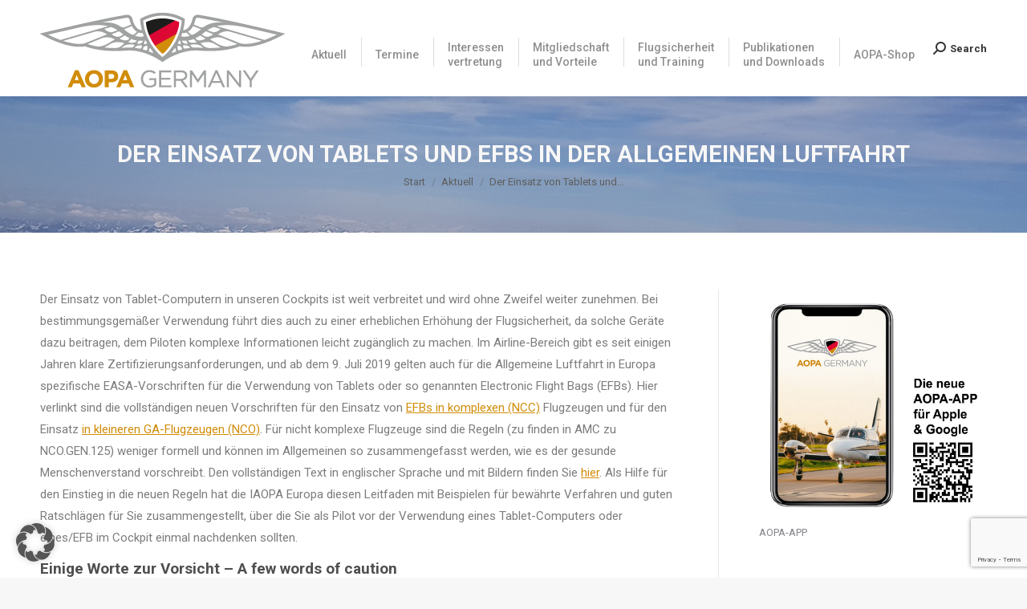

--- FILE ---
content_type: text/html; charset=UTF-8
request_url: https://aopa.de/2019/08/13/der-einsatz-von-tablets-und-efbs-in-der-allgemeinen-luftfahrt/
body_size: 38288
content:
<!DOCTYPE html>
<!--[if !(IE 6) | !(IE 7) | !(IE 8)  ]><!-->
<html lang="de" class="no-js">
<!--<![endif]-->
<head>
	<meta charset="UTF-8" />
		<meta name="viewport" content="width=device-width, initial-scale=1, maximum-scale=1, user-scalable=0">
		<meta name="theme-color" content="#d18c0a"/>	<link rel="profile" href="https://gmpg.org/xfn/11" />
	<meta name='robots' content='index, follow, max-image-preview:large, max-snippet:-1, max-video-preview:-1' />
	<style>img:is([sizes="auto" i], [sizes^="auto," i]) { contain-intrinsic-size: 3000px 1500px }</style>
	
	<!-- This site is optimized with the Yoast SEO plugin v24.7 - https://yoast.com/wordpress/plugins/seo/ -->
	<title>Der Einsatz von Tablets und EFBs in der Allgemeinen Luftfahrt - AOPA Germany</title>
	<link rel="canonical" href="https://aopa.de/2019/08/13/der-einsatz-von-tablets-und-efbs-in-der-allgemeinen-luftfahrt/" />
	<meta property="og:locale" content="de_DE" />
	<meta property="og:type" content="article" />
	<meta property="og:title" content="Der Einsatz von Tablets und EFBs in der Allgemeinen Luftfahrt - AOPA Germany" />
	<meta property="og:url" content="https://aopa.de/2019/08/13/der-einsatz-von-tablets-und-efbs-in-der-allgemeinen-luftfahrt/" />
	<meta property="og:site_name" content="AOPA Germany" />
	<meta property="article:published_time" content="2019-08-13T13:02:28+00:00" />
	<meta property="article:modified_time" content="2019-11-22T09:09:17+00:00" />
	<meta name="author" content="Petra Schellhorn" />
	<meta name="twitter:card" content="summary_large_image" />
	<meta name="twitter:label1" content="Verfasst von" />
	<meta name="twitter:data1" content="Petra Schellhorn" />
	<meta name="twitter:label2" content="Geschätzte Lesezeit" />
	<meta name="twitter:data2" content="9 Minuten" />
	<script type="application/ld+json" class="yoast-schema-graph">{"@context":"https://schema.org","@graph":[{"@type":"WebPage","@id":"https://aopa.de/2019/08/13/der-einsatz-von-tablets-und-efbs-in-der-allgemeinen-luftfahrt/","url":"https://aopa.de/2019/08/13/der-einsatz-von-tablets-und-efbs-in-der-allgemeinen-luftfahrt/","name":"Der Einsatz von Tablets und EFBs in der Allgemeinen Luftfahrt - AOPA Germany","isPartOf":{"@id":"https://aopa.de/#website"},"datePublished":"2019-08-13T13:02:28+00:00","dateModified":"2019-11-22T09:09:17+00:00","author":{"@id":"https://aopa.de/#/schema/person/1683ae72212dd07b29b735feb34ecb4d"},"breadcrumb":{"@id":"https://aopa.de/2019/08/13/der-einsatz-von-tablets-und-efbs-in-der-allgemeinen-luftfahrt/#breadcrumb"},"inLanguage":"de","potentialAction":[{"@type":"ReadAction","target":["https://aopa.de/2019/08/13/der-einsatz-von-tablets-und-efbs-in-der-allgemeinen-luftfahrt/"]}]},{"@type":"BreadcrumbList","@id":"https://aopa.de/2019/08/13/der-einsatz-von-tablets-und-efbs-in-der-allgemeinen-luftfahrt/#breadcrumb","itemListElement":[{"@type":"ListItem","position":1,"name":"Startseite","item":"https://aopa.de/"},{"@type":"ListItem","position":2,"name":"Der Einsatz von Tablets und EFBs in der Allgemeinen Luftfahrt"}]},{"@type":"WebSite","@id":"https://aopa.de/#website","url":"https://aopa.de/","name":"AOPA Germany","description":"Verband der Flugzeugeigentümer und Piloten","potentialAction":[{"@type":"SearchAction","target":{"@type":"EntryPoint","urlTemplate":"https://aopa.de/?s={search_term_string}"},"query-input":{"@type":"PropertyValueSpecification","valueRequired":true,"valueName":"search_term_string"}}],"inLanguage":"de"},{"@type":"Person","@id":"https://aopa.de/#/schema/person/1683ae72212dd07b29b735feb34ecb4d","name":"Petra Schellhorn","image":{"@type":"ImageObject","inLanguage":"de","@id":"https://aopa.de/#/schema/person/image/","url":"https://secure.gravatar.com/avatar/130facee683dc7d09f0b9852e6e64d80?s=96&d=mm&r=g","contentUrl":"https://secure.gravatar.com/avatar/130facee683dc7d09f0b9852e6e64d80?s=96&d=mm&r=g","caption":"Petra Schellhorn"},"url":"https://aopa.de/author/schellhorn/"}]}</script>
	<!-- / Yoast SEO plugin. -->


<link rel='dns-prefetch' href='//fonts.googleapis.com' />
<link rel="alternate" type="application/rss+xml" title="AOPA Germany &raquo; Feed" href="https://aopa.de/feed/" />
<link rel="alternate" type="application/rss+xml" title="AOPA Germany &raquo; Kommentar-Feed" href="https://aopa.de/comments/feed/" />
<link rel="alternate" type="text/calendar" title="AOPA Germany &raquo; iCal Feed" href="https://aopa.de/events/?ical=1" />
<link rel="alternate" type="application/rss+xml" title="AOPA Germany &raquo; Der Einsatz von Tablets und EFBs in der Allgemeinen Luftfahrt Kommentar-Feed" href="https://aopa.de/2019/08/13/der-einsatz-von-tablets-und-efbs-in-der-allgemeinen-luftfahrt/feed/" />
<script>
window._wpemojiSettings = {"baseUrl":"https:\/\/s.w.org\/images\/core\/emoji\/15.0.3\/72x72\/","ext":".png","svgUrl":"https:\/\/s.w.org\/images\/core\/emoji\/15.0.3\/svg\/","svgExt":".svg","source":{"concatemoji":"https:\/\/aopa.de\/wp-includes\/js\/wp-emoji-release.min.js?ver=6.7.2"}};
/*! This file is auto-generated */
!function(i,n){var o,s,e;function c(e){try{var t={supportTests:e,timestamp:(new Date).valueOf()};sessionStorage.setItem(o,JSON.stringify(t))}catch(e){}}function p(e,t,n){e.clearRect(0,0,e.canvas.width,e.canvas.height),e.fillText(t,0,0);var t=new Uint32Array(e.getImageData(0,0,e.canvas.width,e.canvas.height).data),r=(e.clearRect(0,0,e.canvas.width,e.canvas.height),e.fillText(n,0,0),new Uint32Array(e.getImageData(0,0,e.canvas.width,e.canvas.height).data));return t.every(function(e,t){return e===r[t]})}function u(e,t,n){switch(t){case"flag":return n(e,"\ud83c\udff3\ufe0f\u200d\u26a7\ufe0f","\ud83c\udff3\ufe0f\u200b\u26a7\ufe0f")?!1:!n(e,"\ud83c\uddfa\ud83c\uddf3","\ud83c\uddfa\u200b\ud83c\uddf3")&&!n(e,"\ud83c\udff4\udb40\udc67\udb40\udc62\udb40\udc65\udb40\udc6e\udb40\udc67\udb40\udc7f","\ud83c\udff4\u200b\udb40\udc67\u200b\udb40\udc62\u200b\udb40\udc65\u200b\udb40\udc6e\u200b\udb40\udc67\u200b\udb40\udc7f");case"emoji":return!n(e,"\ud83d\udc26\u200d\u2b1b","\ud83d\udc26\u200b\u2b1b")}return!1}function f(e,t,n){var r="undefined"!=typeof WorkerGlobalScope&&self instanceof WorkerGlobalScope?new OffscreenCanvas(300,150):i.createElement("canvas"),a=r.getContext("2d",{willReadFrequently:!0}),o=(a.textBaseline="top",a.font="600 32px Arial",{});return e.forEach(function(e){o[e]=t(a,e,n)}),o}function t(e){var t=i.createElement("script");t.src=e,t.defer=!0,i.head.appendChild(t)}"undefined"!=typeof Promise&&(o="wpEmojiSettingsSupports",s=["flag","emoji"],n.supports={everything:!0,everythingExceptFlag:!0},e=new Promise(function(e){i.addEventListener("DOMContentLoaded",e,{once:!0})}),new Promise(function(t){var n=function(){try{var e=JSON.parse(sessionStorage.getItem(o));if("object"==typeof e&&"number"==typeof e.timestamp&&(new Date).valueOf()<e.timestamp+604800&&"object"==typeof e.supportTests)return e.supportTests}catch(e){}return null}();if(!n){if("undefined"!=typeof Worker&&"undefined"!=typeof OffscreenCanvas&&"undefined"!=typeof URL&&URL.createObjectURL&&"undefined"!=typeof Blob)try{var e="postMessage("+f.toString()+"("+[JSON.stringify(s),u.toString(),p.toString()].join(",")+"));",r=new Blob([e],{type:"text/javascript"}),a=new Worker(URL.createObjectURL(r),{name:"wpTestEmojiSupports"});return void(a.onmessage=function(e){c(n=e.data),a.terminate(),t(n)})}catch(e){}c(n=f(s,u,p))}t(n)}).then(function(e){for(var t in e)n.supports[t]=e[t],n.supports.everything=n.supports.everything&&n.supports[t],"flag"!==t&&(n.supports.everythingExceptFlag=n.supports.everythingExceptFlag&&n.supports[t]);n.supports.everythingExceptFlag=n.supports.everythingExceptFlag&&!n.supports.flag,n.DOMReady=!1,n.readyCallback=function(){n.DOMReady=!0}}).then(function(){return e}).then(function(){var e;n.supports.everything||(n.readyCallback(),(e=n.source||{}).concatemoji?t(e.concatemoji):e.wpemoji&&e.twemoji&&(t(e.twemoji),t(e.wpemoji)))}))}((window,document),window._wpemojiSettings);
</script>
<!-- aopa.de is managing ads with Advanced Ads 2.0.7 – https://wpadvancedads.com/ --><script id="advads-ready">
			window.advanced_ads_ready=function(e,a){a=a||"complete";var d=function(e){return"interactive"===a?"loading"!==e:"complete"===e};d(document.readyState)?e():document.addEventListener("readystatechange",(function(a){d(a.target.readyState)&&e()}),{once:"interactive"===a})},window.advanced_ads_ready_queue=window.advanced_ads_ready_queue||[];		</script>
		<link rel='stylesheet' id='cf7ic_style-css' href='https://aopa.de/wp-content/plugins/contact-form-7-image-captcha/css/cf7ic-style.css?ver=3.3.7' media='all' />
<style id='wp-emoji-styles-inline-css'>

	img.wp-smiley, img.emoji {
		display: inline !important;
		border: none !important;
		box-shadow: none !important;
		height: 1em !important;
		width: 1em !important;
		margin: 0 0.07em !important;
		vertical-align: -0.1em !important;
		background: none !important;
		padding: 0 !important;
	}
</style>
<link rel='stylesheet' id='mailster-form-style-css' href='https://aopa.de/wp-content/plugins/mailster/build/form/style-index.css?ver=6.7.2' media='all' />
<style id='feedzy-rss-feeds-loop-style-inline-css'>
.wp-block-feedzy-rss-feeds-loop{display:grid;gap:24px;grid-template-columns:repeat(1,1fr)}@media(min-width:782px){.wp-block-feedzy-rss-feeds-loop.feedzy-loop-columns-2,.wp-block-feedzy-rss-feeds-loop.feedzy-loop-columns-3,.wp-block-feedzy-rss-feeds-loop.feedzy-loop-columns-4,.wp-block-feedzy-rss-feeds-loop.feedzy-loop-columns-5{grid-template-columns:repeat(2,1fr)}}@media(min-width:960px){.wp-block-feedzy-rss-feeds-loop.feedzy-loop-columns-2{grid-template-columns:repeat(2,1fr)}.wp-block-feedzy-rss-feeds-loop.feedzy-loop-columns-3{grid-template-columns:repeat(3,1fr)}.wp-block-feedzy-rss-feeds-loop.feedzy-loop-columns-4{grid-template-columns:repeat(4,1fr)}.wp-block-feedzy-rss-feeds-loop.feedzy-loop-columns-5{grid-template-columns:repeat(5,1fr)}}.wp-block-feedzy-rss-feeds-loop .wp-block-image.is-style-rounded img{border-radius:9999px}

</style>
<style id='classic-theme-styles-inline-css'>
/*! This file is auto-generated */
.wp-block-button__link{color:#fff;background-color:#32373c;border-radius:9999px;box-shadow:none;text-decoration:none;padding:calc(.667em + 2px) calc(1.333em + 2px);font-size:1.125em}.wp-block-file__button{background:#32373c;color:#fff;text-decoration:none}
</style>
<style id='global-styles-inline-css'>
:root{--wp--preset--aspect-ratio--square: 1;--wp--preset--aspect-ratio--4-3: 4/3;--wp--preset--aspect-ratio--3-4: 3/4;--wp--preset--aspect-ratio--3-2: 3/2;--wp--preset--aspect-ratio--2-3: 2/3;--wp--preset--aspect-ratio--16-9: 16/9;--wp--preset--aspect-ratio--9-16: 9/16;--wp--preset--color--black: #000000;--wp--preset--color--cyan-bluish-gray: #abb8c3;--wp--preset--color--white: #FFF;--wp--preset--color--pale-pink: #f78da7;--wp--preset--color--vivid-red: #cf2e2e;--wp--preset--color--luminous-vivid-orange: #ff6900;--wp--preset--color--luminous-vivid-amber: #fcb900;--wp--preset--color--light-green-cyan: #7bdcb5;--wp--preset--color--vivid-green-cyan: #00d084;--wp--preset--color--pale-cyan-blue: #8ed1fc;--wp--preset--color--vivid-cyan-blue: #0693e3;--wp--preset--color--vivid-purple: #9b51e0;--wp--preset--color--accent: #d18c0a;--wp--preset--color--dark-gray: #111;--wp--preset--color--light-gray: #767676;--wp--preset--gradient--vivid-cyan-blue-to-vivid-purple: linear-gradient(135deg,rgba(6,147,227,1) 0%,rgb(155,81,224) 100%);--wp--preset--gradient--light-green-cyan-to-vivid-green-cyan: linear-gradient(135deg,rgb(122,220,180) 0%,rgb(0,208,130) 100%);--wp--preset--gradient--luminous-vivid-amber-to-luminous-vivid-orange: linear-gradient(135deg,rgba(252,185,0,1) 0%,rgba(255,105,0,1) 100%);--wp--preset--gradient--luminous-vivid-orange-to-vivid-red: linear-gradient(135deg,rgba(255,105,0,1) 0%,rgb(207,46,46) 100%);--wp--preset--gradient--very-light-gray-to-cyan-bluish-gray: linear-gradient(135deg,rgb(238,238,238) 0%,rgb(169,184,195) 100%);--wp--preset--gradient--cool-to-warm-spectrum: linear-gradient(135deg,rgb(74,234,220) 0%,rgb(151,120,209) 20%,rgb(207,42,186) 40%,rgb(238,44,130) 60%,rgb(251,105,98) 80%,rgb(254,248,76) 100%);--wp--preset--gradient--blush-light-purple: linear-gradient(135deg,rgb(255,206,236) 0%,rgb(152,150,240) 100%);--wp--preset--gradient--blush-bordeaux: linear-gradient(135deg,rgb(254,205,165) 0%,rgb(254,45,45) 50%,rgb(107,0,62) 100%);--wp--preset--gradient--luminous-dusk: linear-gradient(135deg,rgb(255,203,112) 0%,rgb(199,81,192) 50%,rgb(65,88,208) 100%);--wp--preset--gradient--pale-ocean: linear-gradient(135deg,rgb(255,245,203) 0%,rgb(182,227,212) 50%,rgb(51,167,181) 100%);--wp--preset--gradient--electric-grass: linear-gradient(135deg,rgb(202,248,128) 0%,rgb(113,206,126) 100%);--wp--preset--gradient--midnight: linear-gradient(135deg,rgb(2,3,129) 0%,rgb(40,116,252) 100%);--wp--preset--font-size--small: 13px;--wp--preset--font-size--medium: 20px;--wp--preset--font-size--large: 36px;--wp--preset--font-size--x-large: 42px;--wp--preset--spacing--20: 0.44rem;--wp--preset--spacing--30: 0.67rem;--wp--preset--spacing--40: 1rem;--wp--preset--spacing--50: 1.5rem;--wp--preset--spacing--60: 2.25rem;--wp--preset--spacing--70: 3.38rem;--wp--preset--spacing--80: 5.06rem;--wp--preset--shadow--natural: 6px 6px 9px rgba(0, 0, 0, 0.2);--wp--preset--shadow--deep: 12px 12px 50px rgba(0, 0, 0, 0.4);--wp--preset--shadow--sharp: 6px 6px 0px rgba(0, 0, 0, 0.2);--wp--preset--shadow--outlined: 6px 6px 0px -3px rgba(255, 255, 255, 1), 6px 6px rgba(0, 0, 0, 1);--wp--preset--shadow--crisp: 6px 6px 0px rgba(0, 0, 0, 1);}:where(.is-layout-flex){gap: 0.5em;}:where(.is-layout-grid){gap: 0.5em;}body .is-layout-flex{display: flex;}.is-layout-flex{flex-wrap: wrap;align-items: center;}.is-layout-flex > :is(*, div){margin: 0;}body .is-layout-grid{display: grid;}.is-layout-grid > :is(*, div){margin: 0;}:where(.wp-block-columns.is-layout-flex){gap: 2em;}:where(.wp-block-columns.is-layout-grid){gap: 2em;}:where(.wp-block-post-template.is-layout-flex){gap: 1.25em;}:where(.wp-block-post-template.is-layout-grid){gap: 1.25em;}.has-black-color{color: var(--wp--preset--color--black) !important;}.has-cyan-bluish-gray-color{color: var(--wp--preset--color--cyan-bluish-gray) !important;}.has-white-color{color: var(--wp--preset--color--white) !important;}.has-pale-pink-color{color: var(--wp--preset--color--pale-pink) !important;}.has-vivid-red-color{color: var(--wp--preset--color--vivid-red) !important;}.has-luminous-vivid-orange-color{color: var(--wp--preset--color--luminous-vivid-orange) !important;}.has-luminous-vivid-amber-color{color: var(--wp--preset--color--luminous-vivid-amber) !important;}.has-light-green-cyan-color{color: var(--wp--preset--color--light-green-cyan) !important;}.has-vivid-green-cyan-color{color: var(--wp--preset--color--vivid-green-cyan) !important;}.has-pale-cyan-blue-color{color: var(--wp--preset--color--pale-cyan-blue) !important;}.has-vivid-cyan-blue-color{color: var(--wp--preset--color--vivid-cyan-blue) !important;}.has-vivid-purple-color{color: var(--wp--preset--color--vivid-purple) !important;}.has-black-background-color{background-color: var(--wp--preset--color--black) !important;}.has-cyan-bluish-gray-background-color{background-color: var(--wp--preset--color--cyan-bluish-gray) !important;}.has-white-background-color{background-color: var(--wp--preset--color--white) !important;}.has-pale-pink-background-color{background-color: var(--wp--preset--color--pale-pink) !important;}.has-vivid-red-background-color{background-color: var(--wp--preset--color--vivid-red) !important;}.has-luminous-vivid-orange-background-color{background-color: var(--wp--preset--color--luminous-vivid-orange) !important;}.has-luminous-vivid-amber-background-color{background-color: var(--wp--preset--color--luminous-vivid-amber) !important;}.has-light-green-cyan-background-color{background-color: var(--wp--preset--color--light-green-cyan) !important;}.has-vivid-green-cyan-background-color{background-color: var(--wp--preset--color--vivid-green-cyan) !important;}.has-pale-cyan-blue-background-color{background-color: var(--wp--preset--color--pale-cyan-blue) !important;}.has-vivid-cyan-blue-background-color{background-color: var(--wp--preset--color--vivid-cyan-blue) !important;}.has-vivid-purple-background-color{background-color: var(--wp--preset--color--vivid-purple) !important;}.has-black-border-color{border-color: var(--wp--preset--color--black) !important;}.has-cyan-bluish-gray-border-color{border-color: var(--wp--preset--color--cyan-bluish-gray) !important;}.has-white-border-color{border-color: var(--wp--preset--color--white) !important;}.has-pale-pink-border-color{border-color: var(--wp--preset--color--pale-pink) !important;}.has-vivid-red-border-color{border-color: var(--wp--preset--color--vivid-red) !important;}.has-luminous-vivid-orange-border-color{border-color: var(--wp--preset--color--luminous-vivid-orange) !important;}.has-luminous-vivid-amber-border-color{border-color: var(--wp--preset--color--luminous-vivid-amber) !important;}.has-light-green-cyan-border-color{border-color: var(--wp--preset--color--light-green-cyan) !important;}.has-vivid-green-cyan-border-color{border-color: var(--wp--preset--color--vivid-green-cyan) !important;}.has-pale-cyan-blue-border-color{border-color: var(--wp--preset--color--pale-cyan-blue) !important;}.has-vivid-cyan-blue-border-color{border-color: var(--wp--preset--color--vivid-cyan-blue) !important;}.has-vivid-purple-border-color{border-color: var(--wp--preset--color--vivid-purple) !important;}.has-vivid-cyan-blue-to-vivid-purple-gradient-background{background: var(--wp--preset--gradient--vivid-cyan-blue-to-vivid-purple) !important;}.has-light-green-cyan-to-vivid-green-cyan-gradient-background{background: var(--wp--preset--gradient--light-green-cyan-to-vivid-green-cyan) !important;}.has-luminous-vivid-amber-to-luminous-vivid-orange-gradient-background{background: var(--wp--preset--gradient--luminous-vivid-amber-to-luminous-vivid-orange) !important;}.has-luminous-vivid-orange-to-vivid-red-gradient-background{background: var(--wp--preset--gradient--luminous-vivid-orange-to-vivid-red) !important;}.has-very-light-gray-to-cyan-bluish-gray-gradient-background{background: var(--wp--preset--gradient--very-light-gray-to-cyan-bluish-gray) !important;}.has-cool-to-warm-spectrum-gradient-background{background: var(--wp--preset--gradient--cool-to-warm-spectrum) !important;}.has-blush-light-purple-gradient-background{background: var(--wp--preset--gradient--blush-light-purple) !important;}.has-blush-bordeaux-gradient-background{background: var(--wp--preset--gradient--blush-bordeaux) !important;}.has-luminous-dusk-gradient-background{background: var(--wp--preset--gradient--luminous-dusk) !important;}.has-pale-ocean-gradient-background{background: var(--wp--preset--gradient--pale-ocean) !important;}.has-electric-grass-gradient-background{background: var(--wp--preset--gradient--electric-grass) !important;}.has-midnight-gradient-background{background: var(--wp--preset--gradient--midnight) !important;}.has-small-font-size{font-size: var(--wp--preset--font-size--small) !important;}.has-medium-font-size{font-size: var(--wp--preset--font-size--medium) !important;}.has-large-font-size{font-size: var(--wp--preset--font-size--large) !important;}.has-x-large-font-size{font-size: var(--wp--preset--font-size--x-large) !important;}
:where(.wp-block-post-template.is-layout-flex){gap: 1.25em;}:where(.wp-block-post-template.is-layout-grid){gap: 1.25em;}
:where(.wp-block-columns.is-layout-flex){gap: 2em;}:where(.wp-block-columns.is-layout-grid){gap: 2em;}
:root :where(.wp-block-pullquote){font-size: 1.5em;line-height: 1.6;}
</style>
<link rel='stylesheet' id='contact-form-7-css' href='https://aopa.de/wp-content/plugins/contact-form-7/includes/css/styles.css?ver=6.0.5' media='all' />
<link rel='stylesheet' id='SFSImainCss-css' href='https://aopa.de/wp-content/plugins/ultimate-social-media-icons/css/sfsi-style.css?ver=2.9.5' media='all' />
<link rel='stylesheet' id='the7-font-css' href='https://aopa.de/wp-content/themes/dt-the7/fonts/icomoon-the7-font/icomoon-the7-font.min.css?ver=12.4.0.1' media='all' />
<link rel='stylesheet' id='the7-awesome-fonts-css' href='https://aopa.de/wp-content/themes/dt-the7/fonts/FontAwesome/css/all.min.css?ver=12.4.0.1' media='all' />
<link rel='stylesheet' id='the7-awesome-fonts-back-css' href='https://aopa.de/wp-content/themes/dt-the7/fonts/FontAwesome/back-compat.min.css?ver=12.4.0.1' media='all' />
<link rel='stylesheet' id='the7-Defaults-css' href='https://aopa.de/wp-content/uploads/smile_fonts/Defaults/Defaults.css?ver=6.7.2' media='all' />
<link rel='stylesheet' id='the7-fontello-css' href='https://aopa.de/wp-content/themes/dt-the7/fonts/fontello/css/fontello.min.css?ver=12.4.0.1' media='all' />
<link rel='stylesheet' id='borlabs-cookie-custom-css' href='https://aopa.de/wp-content/cache/borlabs-cookie/1/borlabs-cookie-1-de.css?ver=3.3.7-40' media='all' />
<link rel='stylesheet' id='unslider-css-css' href='https://aopa.de/wp-content/plugins/advanced-ads-slider-2.0.2/public/assets/css/unslider.css?ver=2.0.2' media='all' />
<link rel='stylesheet' id='slider-css-css' href='https://aopa.de/wp-content/plugins/advanced-ads-slider-2.0.2/public/assets/css/slider.css?ver=2.0.2' media='all' />
<link rel='stylesheet' id='js_composer_front-css' href='https://aopa.de/wp-content/plugins/js_composer/assets/css/js_composer.min.css?ver=7.9' media='all' />
<link rel='stylesheet' id='dt-web-fonts-css' href='https://fonts.googleapis.com/css?family=Roboto:400,500,600,700%7CRoboto+Condensed:400,600,700' media='all' />
<link rel='stylesheet' id='dt-main-css' href='https://aopa.de/wp-content/themes/dt-the7/css/main.min.css?ver=12.4.0.1' media='all' />
<style id='dt-main-inline-css'>
body #load {
  display: block;
  height: 100%;
  overflow: hidden;
  position: fixed;
  width: 100%;
  z-index: 9901;
  opacity: 1;
  visibility: visible;
  transition: all .35s ease-out;
}
.load-wrap {
  width: 100%;
  height: 100%;
  background-position: center center;
  background-repeat: no-repeat;
  text-align: center;
  display: -ms-flexbox;
  display: -ms-flex;
  display: flex;
  -ms-align-items: center;
  -ms-flex-align: center;
  align-items: center;
  -ms-flex-flow: column wrap;
  flex-flow: column wrap;
  -ms-flex-pack: center;
  -ms-justify-content: center;
  justify-content: center;
}
.load-wrap > svg {
  position: absolute;
  top: 50%;
  left: 50%;
  transform: translate(-50%,-50%);
}
#load {
  background: var(--the7-elementor-beautiful-loading-bg,#ffffff);
  --the7-beautiful-spinner-color2: var(--the7-beautiful-spinner-color,#d18c0a);
}

</style>
<link rel='stylesheet' id='the7-custom-scrollbar-css' href='https://aopa.de/wp-content/themes/dt-the7/lib/custom-scrollbar/custom-scrollbar.min.css?ver=12.4.0.1' media='all' />
<link rel='stylesheet' id='the7-wpbakery-css' href='https://aopa.de/wp-content/themes/dt-the7/css/wpbakery.min.css?ver=12.4.0.1' media='all' />
<link rel='stylesheet' id='the7-core-css' href='https://aopa.de/wp-content/plugins/dt-the7-core/assets/css/post-type.min.css?ver=2.7.10' media='all' />
<link rel='stylesheet' id='the7-css-vars-css' href='https://aopa.de/wp-content/uploads/the7-css/css-vars.css?ver=d44b6ebf0c8c' media='all' />
<link rel='stylesheet' id='dt-custom-css' href='https://aopa.de/wp-content/uploads/the7-css/custom.css?ver=d44b6ebf0c8c' media='all' />
<link rel='stylesheet' id='dt-media-css' href='https://aopa.de/wp-content/uploads/the7-css/media.css?ver=d44b6ebf0c8c' media='all' />
<link rel='stylesheet' id='the7-mega-menu-css' href='https://aopa.de/wp-content/uploads/the7-css/mega-menu.css?ver=d44b6ebf0c8c' media='all' />
<link rel='stylesheet' id='the7-elements-css' href='https://aopa.de/wp-content/uploads/the7-css/post-type-dynamic.css?ver=d44b6ebf0c8c' media='all' />
<link rel='stylesheet' id='style-css' href='https://aopa.de/wp-content/themes/dt-the7/style.css?ver=12.4.0.1' media='all' />
<script src="https://aopa.de/wp-includes/js/jquery/jquery.min.js?ver=3.7.1" id="jquery-core-js"></script>
<script src="https://aopa.de/wp-includes/js/jquery/jquery-migrate.min.js?ver=3.4.1" id="jquery-migrate-js"></script>
<script src="//aopa.de/wp-content/plugins/revslider/sr6/assets/js/rbtools.min.js?ver=6.7.29" async id="tp-tools-js"></script>
<script src="//aopa.de/wp-content/plugins/revslider/sr6/assets/js/rs6.min.js?ver=6.7.31" async id="revmin-js"></script>
<script id="advanced-ads-advanced-js-js-extra">
var advads_options = {"blog_id":"1","privacy":{"enabled":false,"state":"not_needed"}};
</script>
<script src="https://aopa.de/wp-content/plugins/advanced-ads/public/assets/js/advanced.min.js?ver=2.0.7" id="advanced-ads-advanced-js-js"></script>
<script data-no-optimize="1" data-no-minify="1" data-cfasync="false" src="https://aopa.de/wp-content/cache/borlabs-cookie/1/borlabs-cookie-config-de.json.js?ver=3.3.7-36" id="borlabs-cookie-config-js"></script>
<script id="dt-above-fold-js-extra">
var dtLocal = {"themeUrl":"https:\/\/aopa.de\/wp-content\/themes\/dt-the7","passText":"Um diesen gesch\u00fctzten Eintrag anzusehen, geben Sie bitte das Passwort ein:","moreButtonText":{"loading":"Lade...","loadMore":"Mehr laden"},"postID":"995","ajaxurl":"https:\/\/aopa.de\/wp-admin\/admin-ajax.php","REST":{"baseUrl":"https:\/\/aopa.de\/wp-json\/the7\/v1","endpoints":{"sendMail":"\/send-mail"}},"contactMessages":{"required":"One or more fields have an error. Please check and try again.","terms":"Please accept the privacy policy.","fillTheCaptchaError":"Please, fill the captcha."},"captchaSiteKey":"","ajaxNonce":"56bf0d7444","pageData":"","themeSettings":{"smoothScroll":"off","lazyLoading":false,"desktopHeader":{"height":120},"ToggleCaptionEnabled":"disabled","ToggleCaption":"Navigation","floatingHeader":{"showAfter":140,"showMenu":true,"height":90,"logo":{"showLogo":true,"html":"<img class=\" preload-me\" src=\"https:\/\/aopa.de\/wp-content\/uploads\/AOPA-G.png\" srcset=\"https:\/\/aopa.de\/wp-content\/uploads\/AOPA-G.png 305w, https:\/\/aopa.de\/wp-content\/uploads\/AOPA-G-x2.png 610w\" width=\"305\" height=\"30\"   sizes=\"305px\" alt=\"AOPA Germany\" \/>","url":"https:\/\/aopa.de\/"}},"topLine":{"floatingTopLine":{"logo":{"showLogo":false,"html":""}}},"mobileHeader":{"firstSwitchPoint":1050,"secondSwitchPoint":778,"firstSwitchPointHeight":80,"secondSwitchPointHeight":60,"mobileToggleCaptionEnabled":"disabled","mobileToggleCaption":"Menu"},"stickyMobileHeaderFirstSwitch":{"logo":{"html":"<img class=\" preload-me\" src=\"https:\/\/aopa.de\/wp-content\/uploads\/AOPA-Germany.png\" srcset=\"https:\/\/aopa.de\/wp-content\/uploads\/AOPA-Germany.png 305w, https:\/\/aopa.de\/wp-content\/uploads\/AOPA-Germany-x2.png 610w\" width=\"305\" height=\"93\"   sizes=\"305px\" alt=\"AOPA Germany\" \/>"}},"stickyMobileHeaderSecondSwitch":{"logo":{"html":"<img class=\" preload-me\" src=\"https:\/\/aopa.de\/wp-content\/uploads\/AOPA-Germany.png\" srcset=\"https:\/\/aopa.de\/wp-content\/uploads\/AOPA-Germany.png 305w, https:\/\/aopa.de\/wp-content\/uploads\/AOPA-Germany-x2.png 610w\" width=\"305\" height=\"93\"   sizes=\"305px\" alt=\"AOPA Germany\" \/>"}},"sidebar":{"switchPoint":990},"boxedWidth":"1340px"},"VCMobileScreenWidth":"768"};
var dtShare = {"shareButtonText":{"facebook":"Share on Facebook","twitter":"Share on X","pinterest":"Pin it","linkedin":"Share on Linkedin","whatsapp":"Share on Whatsapp"},"overlayOpacity":"85"};
</script>
<script src="https://aopa.de/wp-content/themes/dt-the7/js/above-the-fold.min.js?ver=12.4.0.1" id="dt-above-fold-js"></script>
<script></script><link rel="https://api.w.org/" href="https://aopa.de/wp-json/" /><link rel="alternate" title="JSON" type="application/json" href="https://aopa.de/wp-json/wp/v2/posts/995" /><link rel="EditURI" type="application/rsd+xml" title="RSD" href="https://aopa.de/xmlrpc.php?rsd" />
<meta name="generator" content="WordPress 6.7.2" />
<link rel='shortlink' href='https://aopa.de/?p=995' />
<link rel="alternate" title="oEmbed (JSON)" type="application/json+oembed" href="https://aopa.de/wp-json/oembed/1.0/embed?url=https%3A%2F%2Faopa.de%2F2019%2F08%2F13%2Fder-einsatz-von-tablets-und-efbs-in-der-allgemeinen-luftfahrt%2F" />
<link rel="alternate" title="oEmbed (XML)" type="text/xml+oembed" href="https://aopa.de/wp-json/oembed/1.0/embed?url=https%3A%2F%2Faopa.de%2F2019%2F08%2F13%2Fder-einsatz-von-tablets-und-efbs-in-der-allgemeinen-luftfahrt%2F&#038;format=xml" />
<style type="text/css">
.feedzy-rss-link-icon:after {
	content: url("https://aopa.de/wp-content/plugins/feedzy-rss-feeds/img/external-link.png");
	margin-left: 3px;
}
</style>
		<meta name="follow.[base64]" content="0RHLCCWwX3aerB9Zvg7b"/><script 
  src="https://www.paypal.com/sdk/js?client-id=BAAtZYNWhpqyNuBPCfnqHbkXgnyHqb-J2xDgCfdjnaCUL3wvNwBjUs8uAng3GogFRL2UtrkMShqeOKeKiM&components=hosted-buttons&disable-funding=venmo&currency=EUR">
</script>
<meta name="tec-api-version" content="v1"><meta name="tec-api-origin" content="https://aopa.de"><link rel="alternate" href="https://aopa.de/wp-json/tribe/events/v1/" /><script>advads_items = { conditions: {}, display_callbacks: {}, display_effect_callbacks: {}, hide_callbacks: {}, backgrounds: {}, effect_durations: {}, close_functions: {}, showed: [] };</script><style type="text/css" id="advads-layer-custom-css"></style><script type="text/javascript">
		var advadsCfpQueue = [];
		var advadsCfpAd = function( adID ){
			if ( 'undefined' == typeof advadsProCfp ) { advadsCfpQueue.push( adID ) } else { advadsProCfp.addElement( adID ) }
		};
		</script>
		<link rel="pingback" href="https://aopa.de/xmlrpc.php">
<meta name="generator" content="Powered by WPBakery Page Builder - drag and drop page builder for WordPress."/>
<meta name="generator" content="Powered by Slider Revolution 6.7.31 - responsive, Mobile-Friendly Slider Plugin for WordPress with comfortable drag and drop interface." />
<script type="text/javascript" id="the7-loader-script">
document.addEventListener("DOMContentLoaded", function(event) {
	var load = document.getElementById("load");
	if(!load.classList.contains('loader-removed')){
		var removeLoading = setTimeout(function() {
			load.className += " loader-removed";
		}, 300);
	}
});
</script>
		<link rel="icon" href="https://aopa.de/wp-content/uploads/favicon16.png" type="image/png" sizes="16x16"/><link rel="icon" href="https://aopa.de/wp-content/uploads/favicon32.png" type="image/png" sizes="32x32"/><link rel="apple-touch-icon" href="https://aopa.de/wp-content/uploads/favicon60.png"><link rel="apple-touch-icon" sizes="76x76" href="https://aopa.de/wp-content/uploads/favicon76.png"><link rel="apple-touch-icon" sizes="120x120" href="https://aopa.de/wp-content/uploads/favicon120.png"><link rel="apple-touch-icon" sizes="152x152" href="https://aopa.de/wp-content/uploads/favicon152.png"><script>function setREVStartSize(e){
			//window.requestAnimationFrame(function() {
				window.RSIW = window.RSIW===undefined ? window.innerWidth : window.RSIW;
				window.RSIH = window.RSIH===undefined ? window.innerHeight : window.RSIH;
				try {
					var pw = document.getElementById(e.c).parentNode.offsetWidth,
						newh;
					pw = pw===0 || isNaN(pw) || (e.l=="fullwidth" || e.layout=="fullwidth") ? window.RSIW : pw;
					e.tabw = e.tabw===undefined ? 0 : parseInt(e.tabw);
					e.thumbw = e.thumbw===undefined ? 0 : parseInt(e.thumbw);
					e.tabh = e.tabh===undefined ? 0 : parseInt(e.tabh);
					e.thumbh = e.thumbh===undefined ? 0 : parseInt(e.thumbh);
					e.tabhide = e.tabhide===undefined ? 0 : parseInt(e.tabhide);
					e.thumbhide = e.thumbhide===undefined ? 0 : parseInt(e.thumbhide);
					e.mh = e.mh===undefined || e.mh=="" || e.mh==="auto" ? 0 : parseInt(e.mh,0);
					if(e.layout==="fullscreen" || e.l==="fullscreen")
						newh = Math.max(e.mh,window.RSIH);
					else{
						e.gw = Array.isArray(e.gw) ? e.gw : [e.gw];
						for (var i in e.rl) if (e.gw[i]===undefined || e.gw[i]===0) e.gw[i] = e.gw[i-1];
						e.gh = e.el===undefined || e.el==="" || (Array.isArray(e.el) && e.el.length==0)? e.gh : e.el;
						e.gh = Array.isArray(e.gh) ? e.gh : [e.gh];
						for (var i in e.rl) if (e.gh[i]===undefined || e.gh[i]===0) e.gh[i] = e.gh[i-1];
											
						var nl = new Array(e.rl.length),
							ix = 0,
							sl;
						e.tabw = e.tabhide>=pw ? 0 : e.tabw;
						e.thumbw = e.thumbhide>=pw ? 0 : e.thumbw;
						e.tabh = e.tabhide>=pw ? 0 : e.tabh;
						e.thumbh = e.thumbhide>=pw ? 0 : e.thumbh;
						for (var i in e.rl) nl[i] = e.rl[i]<window.RSIW ? 0 : e.rl[i];
						sl = nl[0];
						for (var i in nl) if (sl>nl[i] && nl[i]>0) { sl = nl[i]; ix=i;}
						var m = pw>(e.gw[ix]+e.tabw+e.thumbw) ? 1 : (pw-(e.tabw+e.thumbw)) / (e.gw[ix]);
						newh =  (e.gh[ix] * m) + (e.tabh + e.thumbh);
					}
					var el = document.getElementById(e.c);
					if (el!==null && el) el.style.height = newh+"px";
					el = document.getElementById(e.c+"_wrapper");
					if (el!==null && el) {
						el.style.height = newh+"px";
						el.style.display = "block";
					}
				} catch(e){
					console.log("Failure at Presize of Slider:" + e)
				}
			//});
		  };</script>
<noscript><style> .wpb_animate_when_almost_visible { opacity: 1; }</style></noscript><style id='the7-custom-inline-css' type='text/css'>
.tribe-event-title {
   font-size: 16px;
   line-height: 20px;
}


.sidebar-content .tribe-event-title a:hover{
color: #d18c0a;
}

.masthead:not(.side-header).dividers .main-nav > li:before,
.masthead:not(.side-header).dividers.surround .main-nav > li:last-child:after {
  margin-top: 5px !important;
}

.sidebar-content .widget-title {
   font-size: 19px;
   color: #d18c0a;
}

.tribe-events-widget-link a{
 font: bold 14px "Roboto", Helvetica, Arial, Verdana, sans-serif;
  color: #ffffff !important;
  background: #b2b2b2;	
	border-radius: 1px;
  text-align: center;
  min-height: 38px;
  line-height: 38px;
	position: relative;
display: inline-block;
	width: 100%;
	vertical-align: baseline;
	padding-top: 0;
padding-bottom: 0;
}


.tribe-events-widget-link a:hover  {
   color: #ffffff !important;
		background: #d18c0a;
}

.mailster-widget-signup .submit-button
{
	width: 100%;
}


.post-title.h4-size {
   font-size: 17px !important;
   line-height: 20px !important;
}

.vc_tta-title-text {
font: bold 15px "Roboto", Helvetica, Arial, Verdana, sans-serif;
}

.tribe-events-list-widget .tribe-events-list-widget-events {
    padding: 0px !important;
}

.entry-title.summary {
  margin-top:20px ;
	margin-bottom:0px;
}

.entry-title.summary a:hover{
color: #d18c0a;
}

	
#main{
 min-height: 500px;
}

.wpuf-error a{
 visibility:hidden;
}

.phantom-shadow-decoration #phantom {
    box-shadow: 0 0 15px 1px rgba(0, 0, 0, 0.25);
}

/*
.comment-author-name {
 visibility:hidden;
 display:none;
}

.„says“ {
 visibility:hidden;
 display:none;
}
*/

a.author{
 visibility:hidden;
 display:none;
}


.ur-frontend-form.login.ur-frontend-form--flat{
 padding: 0px;
}

.ur-frontend-form .ur-form-row .ur-form-grid {
    padding: 0px;
}

.ur-form-grid{
  padding: 0px !important;
	background: #ffffff !important;
}

#user-registration {
	box-shadow: none!important;
}


.user-registration-Input.user-registration-Input--text.input-text{
	margin: 0px 0px 10px !important;
	background: #fff !important;
  padding: 5px 15px !important;
	border: 1px solid #dee0e9 !important;
	height: 38px !important;
}

input[type="submit"] {
    border-width: 0px;
}

.user-registration-MyAccount-navigation {
	display: none;
	visibility: none;
}

.user-registration-MyAccount-content {
	padding: 0px !important;
}

#user-registration .ur-edit-profile, #user-registration .user-registration-MyAccount-content, #user-registration.horizontal .ur-edit-profile, #user-registration.horizontal .user-registration-MyAccount-content {
  text-align: left !important;
}

.sidebar-content h4, .sidebar-content h5, .sidebar-content h6, .sidebar-content h1 a, .sidebar-content h2 a, .sidebar-content h3 a, .sidebar-content h4 a, .sidebar-content h5 a, .sidebar-content h6 a, .sidebar-content h1 a:hover, .sidebar-content h2 a:hover, .sidebar-content h3 a:hover, .sidebar-content h4 a:hover, .sidebar-content h5 a:hover, .sidebar-content h6 a:hover, .sidebar-content .h1-size, .sidebar-content .entry-title.h1-size, .sidebar-content .h2-size, .sidebar-content .entry-title.h2-size, .sidebar-content h1.entry-title, .sidebar-content .h3-size, .sidebar-content .entry-title.h3-size, .sidebar-content h2.entry-title, .sidebar-content .h4-size, .sidebar-content .entry-title.h4-size, .sidebar-content h3.entry-title, .sidebar-content .h5-size, .sidebar-content .entry-title.h5-size, .sidebar-content .h6-size, .sidebar-content .entry-title.h6-size, .sidebar-content .header-color, .sidebar-content .entry-meta .header-color, .sidebar-content .color-title {
    color: #8e8e8e;
}

fieldset {
    border-width: 0px;
}

code, kbd, pre, samp {
    /* font-family: monospace,serif; */
    font-family: 'Roboto',Helvetica, Arial, Verdana, sans-serif;
}

.ur-frontend-form {
    border: 0px solid #dee0e9;
}

.ur-frontend-form .ur-form-row .ur-form-grid input[type=checkbox]:first-child, .ur-frontend-form .ur-form-row .ur-form-grid input[type=radio]:first-child {
    width: 10px;
}

.pum-content.popmake-content:focus-visible, 
.pum-content *:focus, 
.pum-overlay .pum-content {
	outline: none !important;
}
</style>
</head>
<body id="the7-body" class="post-template-default single single-post postid-995 single-format-standard wp-embed-responsive the7-core-ver-2.7.10 sfsi_actvite_theme_default user-registration-page tribe-no-js page-template-the7 dt-responsive-on right-mobile-menu-close-icon ouside-menu-close-icon mobile-hamburger-close-bg-enable mobile-hamburger-close-bg-hover-enable  fade-medium-mobile-menu-close-icon fade-medium-menu-close-icon srcset-enabled btn-flat custom-btn-color custom-btn-hover-color footer-overlap phantom-fade phantom-shadow-decoration phantom-custom-logo-on sticky-mobile-header top-header first-switch-logo-left first-switch-menu-right second-switch-logo-left second-switch-menu-right right-mobile-menu layzr-loading-on popup-message-style the7-ver-12.4.0.1 dt-fa-compatibility wpb-js-composer js-comp-ver-7.9 vc_responsive aa-prefix-advads-">
<!-- The7 12.4.0.1 -->
<div id="load" class="spinner-loader">
	<div class="load-wrap"><style type="text/css">
    [class*="the7-spinner-animate-"]{
        animation: spinner-animation 1s cubic-bezier(1,1,1,1) infinite;
        x:46.5px;
        y:40px;
        width:7px;
        height:20px;
        fill:var(--the7-beautiful-spinner-color2);
        opacity: 0.2;
    }
    .the7-spinner-animate-2{
        animation-delay: 0.083s;
    }
    .the7-spinner-animate-3{
        animation-delay: 0.166s;
    }
    .the7-spinner-animate-4{
         animation-delay: 0.25s;
    }
    .the7-spinner-animate-5{
         animation-delay: 0.33s;
    }
    .the7-spinner-animate-6{
         animation-delay: 0.416s;
    }
    .the7-spinner-animate-7{
         animation-delay: 0.5s;
    }
    .the7-spinner-animate-8{
         animation-delay: 0.58s;
    }
    .the7-spinner-animate-9{
         animation-delay: 0.666s;
    }
    .the7-spinner-animate-10{
         animation-delay: 0.75s;
    }
    .the7-spinner-animate-11{
        animation-delay: 0.83s;
    }
    .the7-spinner-animate-12{
        animation-delay: 0.916s;
    }
    @keyframes spinner-animation{
        from {
            opacity: 1;
        }
        to{
            opacity: 0;
        }
    }
</style>
<svg width="75px" height="75px" xmlns="http://www.w3.org/2000/svg" viewBox="0 0 100 100" preserveAspectRatio="xMidYMid">
	<rect class="the7-spinner-animate-1" rx="5" ry="5" transform="rotate(0 50 50) translate(0 -30)"></rect>
	<rect class="the7-spinner-animate-2" rx="5" ry="5" transform="rotate(30 50 50) translate(0 -30)"></rect>
	<rect class="the7-spinner-animate-3" rx="5" ry="5" transform="rotate(60 50 50) translate(0 -30)"></rect>
	<rect class="the7-spinner-animate-4" rx="5" ry="5" transform="rotate(90 50 50) translate(0 -30)"></rect>
	<rect class="the7-spinner-animate-5" rx="5" ry="5" transform="rotate(120 50 50) translate(0 -30)"></rect>
	<rect class="the7-spinner-animate-6" rx="5" ry="5" transform="rotate(150 50 50) translate(0 -30)"></rect>
	<rect class="the7-spinner-animate-7" rx="5" ry="5" transform="rotate(180 50 50) translate(0 -30)"></rect>
	<rect class="the7-spinner-animate-8" rx="5" ry="5" transform="rotate(210 50 50) translate(0 -30)"></rect>
	<rect class="the7-spinner-animate-9" rx="5" ry="5" transform="rotate(240 50 50) translate(0 -30)"></rect>
	<rect class="the7-spinner-animate-10" rx="5" ry="5" transform="rotate(270 50 50) translate(0 -30)"></rect>
	<rect class="the7-spinner-animate-11" rx="5" ry="5" transform="rotate(300 50 50) translate(0 -30)"></rect>
	<rect class="the7-spinner-animate-12" rx="5" ry="5" transform="rotate(330 50 50) translate(0 -30)"></rect>
</svg></div>
</div>
<div id="page" >
	<a class="skip-link screen-reader-text" href="#content">Zum Inhalt springen</a>

<div class="masthead inline-header center widgets full-height dividers shadow-decoration shadow-mobile-header-decoration small-mobile-menu-icon dt-parent-menu-clickable show-sub-menu-on-hover"  role="banner">

	<div class="top-bar line-content top-bar-empty top-bar-line-hide">
	<div class="top-bar-bg" ></div>
	<div class="mini-widgets left-widgets"></div><div class="mini-widgets right-widgets"></div></div>

	<header class="header-bar">

		<div class="branding">
	<div id="site-title" class="assistive-text">AOPA Germany</div>
	<div id="site-description" class="assistive-text">Verband der Flugzeugeigentümer und Piloten</div>
	<a class="" href="https://aopa.de/"><img class=" preload-me" src="https://aopa.de/wp-content/uploads/AOPA-Germany.png" srcset="https://aopa.de/wp-content/uploads/AOPA-Germany.png 305w, https://aopa.de/wp-content/uploads/AOPA-Germany-x2.png 610w" width="305" height="93"   sizes="305px" alt="AOPA Germany" /></a></div>

		<ul id="primary-menu" class="main-nav outside-item-remove-margin"><li class="menu-item menu-item-type-post_type menu-item-object-page menu-item-home menu-item-126 first depth-0"><a href='https://aopa.de/' data-level='1'><span class="menu-item-text"><span class="menu-text">Aktuell</span></span></a></li> <li class="menu-item menu-item-type-custom menu-item-object-custom menu-item-2491 depth-0"><a href='https://aopa.de/events/list/' data-level='1'><span class="menu-item-text"><span class="menu-text">Termine</span></span></a></li> <li class="menu-item menu-item-type-custom menu-item-object-custom menu-item-has-children menu-item-2486 has-children depth-0"><a href='#' data-level='1'><span class="menu-item-text"><span class="menu-text">Interessen<br>vertretung</span></span></a><ul class="sub-nav hover-style-bg level-arrows-on"><li class="menu-item menu-item-type-custom menu-item-object-custom menu-item-has-children menu-item-2485 first has-children depth-1"><a href='#' data-level='2'><span class="menu-item-text"><span class="menu-text">Über uns</span></span></a><ul class="sub-nav hover-style-bg level-arrows-on"><li class="menu-item menu-item-type-post_type menu-item-object-page menu-item-9001 first depth-2"><a href='https://aopa.de/wir-ueber-uns/' data-level='3'><span class="menu-item-text"><span class="menu-text">Wir über uns</span></span></a></li> <li class="menu-item menu-item-type-post_type menu-item-object-page menu-item-9559 depth-2"><a href='https://aopa.de/ueber-uns/aopa-vorstand/' data-level='3'><span class="menu-item-text"><span class="menu-text">AOPA Vorstand</span></span></a></li> <li class="menu-item menu-item-type-post_type menu-item-object-page menu-item-9558 depth-2"><a href='https://aopa.de/ueber-uns/aopacrew/' data-level='3'><span class="menu-item-text"><span class="menu-text">AOPA-Crew</span></span></a></li> <li class="menu-item menu-item-type-post_type menu-item-object-page menu-item-187 depth-2"><a href='https://aopa.de/ueber-uns/50-jahre-aopa-germany/' data-level='3'><span class="menu-item-text"><span class="menu-text">50 Jahre AOPA-Germany</span></span></a></li> <li class="menu-item menu-item-type-post_type menu-item-object-page menu-item-186 depth-2"><a href='https://aopa.de/ueber-uns/aopas-weltweit/' data-level='3'><span class="menu-item-text"><span class="menu-text">AOPAs weltweit</span></span></a></li> <li class="menu-item menu-item-type-post_type menu-item-object-page menu-item-190 depth-2"><a href='https://aopa.de/ueber-uns/verbaende-arbeitskreise/' data-level='3'><span class="menu-item-text"><span class="menu-text">Verbände &#038; Arbeitskreise</span></span></a></li> <li class="menu-item menu-item-type-post_type menu-item-object-page menu-item-18598 depth-2"><a href='https://aopa.de/ueber-uns/satzung-2/' data-level='3'><span class="menu-item-text"><span class="menu-text">AOPA Satzung</span></span></a></li> <li class="menu-item menu-item-type-post_type menu-item-object-page menu-item-184 depth-2"><a href='https://aopa.de/ueber-uns/kontakt/' data-level='3'><span class="menu-item-text"><span class="menu-text">Kontakt</span></span></a></li> </ul></li> <li class="menu-item menu-item-type-post_type menu-item-object-page menu-item-1083 depth-1"><a href='https://aopa.de/behoerden-und-lizenzen-neu/' data-level='2'><span class="menu-item-text"><span class="menu-text">Behörden und Lizenzen</span></span></a></li> <li class="menu-item menu-item-type-post_type menu-item-object-page menu-item-80207 depth-1"><a href='https://aopa.de/fliegen-ohne-flugleiter/' data-level='2'><span class="menu-item-text"><span class="menu-text">Fliegen ohne Flugleiter</span></span></a></li> <li class="menu-item menu-item-type-post_type menu-item-object-page menu-item-1703 depth-1"><a href='https://aopa.de/flugzeuge-technik/' data-level='2'><span class="menu-item-text"><span class="menu-text">Flugzeuge / Technik</span></span></a></li> <li class="menu-item menu-item-type-post_type menu-item-object-page menu-item-1702 depth-1"><a href='https://aopa.de/flugplaetze-luftraum/' data-level='2'><span class="menu-item-text"><span class="menu-text">Flugplätze</span></span></a></li> <li class="menu-item menu-item-type-post_type menu-item-object-page menu-item-1701 depth-1"><a href='https://aopa.de/luftraum/' data-level='2'><span class="menu-item-text"><span class="menu-text">Luftraum</span></span></a></li> <li class="menu-item menu-item-type-post_type menu-item-object-page menu-item-1699 depth-1"><a href='https://aopa.de/sesar-projekt/' data-level='2'><span class="menu-item-text"><span class="menu-text">SESAR Projekt</span></span></a></li> <li class="menu-item menu-item-type-post_type menu-item-object-page menu-item-18545 depth-1"><a href='https://aopa.de/zuverlaessigkeitsueberpruefung-zuep/' data-level='2'><span class="menu-item-text"><span class="menu-text">Zuverlässigkeitsüberprüfung (ZÜP)</span></span></a></li> <li class="menu-item menu-item-type-post_type menu-item-object-page menu-item-185 depth-1"><a href='https://aopa.de/ueber-uns/for-foreign-pilots/' class=' mega-menu-img mega-menu-img-right' data-level='2'><img class="preload-me lazy-load aspect" src="data:image/svg+xml,%3Csvg%20xmlns%3D&#39;http%3A%2F%2Fwww.w3.org%2F2000%2Fsvg&#39;%20viewBox%3D&#39;0%200%2050%2029&#39;%2F%3E" data-src="https://aopa.de/wp-content/uploads/union-jack-1027898_640-50x29.jpg" data-srcset="https://aopa.de/wp-content/uploads/union-jack-1027898_640-50x29.jpg 50w, https://aopa.de/wp-content/uploads/union-jack-1027898_640-100x58.jpg 100w" loading="eager" sizes="(max-width: 50px) 100vw, 50px" alt="Menu icon" width="50" height="29"  style="--ratio: 50 / 29;border-radius: 0px;margin: 0px 6px 0px 0px;" /><span class="menu-item-text"><span class="menu-text">For Foreign Pilots</span></span></a></li> </ul></li> <li class="menu-item menu-item-type-custom menu-item-object-custom menu-item-has-children menu-item-2487 has-children depth-0"><a href='#' data-level='1'><span class="menu-item-text"><span class="menu-text">Mitgliedschaft<br> und Vorteile</span></span></a><ul class="sub-nav hover-style-bg level-arrows-on"><li class="menu-item menu-item-type-post_type menu-item-object-page menu-item-17162 first depth-1"><a href='https://aopa.de/ueber-uns/warum-mitglied-werden-2/' data-level='2'><span class="menu-item-text"><span class="menu-text">Warum Mitglied werden?</span></span></a></li> <li class="menu-item menu-item-type-post_type menu-item-object-page menu-item-2379 depth-1"><a href='https://aopa.de/mitgliedschaft-und-vorteile/mitgliederbereich-2/' data-level='2'><span class="menu-item-text"><span class="menu-text">Mitgliederbereich</span></span></a></li> <li class="menu-item menu-item-type-post_type menu-item-object-page menu-item-246 depth-1"><a href='https://aopa.de/mitgliedschaft-und-vorteile/mitglied-werden/' data-level='2'><span class="menu-item-text"><span class="menu-text">Mitglied werden</span></span></a></li> <li class="menu-item menu-item-type-post_type menu-item-object-page menu-item-2162 depth-1"><a href='https://aopa.de/versicherungsangebote-fuer-mitglieder/' data-level='2'><span class="menu-item-text"><span class="menu-text">Versicherungsangebote für Mitglieder</span></span></a></li> <li class="menu-item menu-item-type-post_type menu-item-object-page menu-item-287 depth-1"><a href='https://aopa.de/ueber-uns/werben-mit-aopa/' data-level='2'><span class="menu-item-text"><span class="menu-text">Freunde werben</span></span></a></li> </ul></li> <li class="menu-item menu-item-type-custom menu-item-object-custom menu-item-has-children menu-item-2488 has-children depth-0"><a href='#' data-level='1'><span class="menu-item-text"><span class="menu-text">Flugsicherheit<br> und Training</span></span></a><ul class="sub-nav hover-style-bg level-arrows-on"><li class="menu-item menu-item-type-post_type menu-item-object-page menu-item-18303 first depth-1"><a href='https://aopa.de/fortbildung-und-training-in-der-aopa-germany/' data-level='2'><span class="menu-item-text"><span class="menu-text">Fortbildung und Training in der AOPA-Germany</span></span></a></li> <li class="menu-item menu-item-type-post_type menu-item-object-page menu-item-1536 depth-1"><a href='https://aopa.de/flugsicherheit-training/flugsicherheit-2/' data-level='2'><span class="menu-item-text"><span class="menu-text">Flugsicherheit</span></span></a></li> <li class="menu-item menu-item-type-post_type menu-item-object-page menu-item-9966 depth-1"><a href='https://aopa.de/aopa-safety-letter/' data-level='2'><span class="menu-item-text"><span class="menu-text">AOPA Safety Letter</span></span></a></li> <li class="menu-item menu-item-type-post_type menu-item-object-page menu-item-129 depth-1"><a href='https://aopa.de/flugsicherheit-training/flugsicherheitstraining/' data-level='2'><span class="menu-item-text"><span class="menu-text">Flugsicherheitstraining</span></span></a></li> <li class="menu-item menu-item-type-post_type menu-item-object-page menu-item-212 depth-1"><a href='https://aopa.de/flugsicherheit-training/aopa-seminare/' data-level='2'><span class="menu-item-text"><span class="menu-text">AOPA Seminare</span></span></a></li> <li class="menu-item menu-item-type-post_type menu-item-object-page menu-item-2757 depth-1"><a href='https://aopa.de/flugsicherheit-training/weitere-aopa-veranstaltungen/' data-level='2'><span class="menu-item-text"><span class="menu-text">Weitere AOPA Veranstaltungen</span></span></a></li> <li class="menu-item menu-item-type-post_type menu-item-object-page menu-item-1126 depth-1"><a href='https://aopa.de/aopa-mitgliedsflugschulen-und-vereine/' data-level='2'><span class="menu-item-text"><span class="menu-text">AOPA-Mitgliedsflugschulen und Vereine</span></span></a></li> <li class="menu-item menu-item-type-post_type menu-item-object-page menu-item-17013 depth-1"><a href='https://aopa.de/online-sprachpruefungen-fuer-level-6/' data-level='2'><span class="menu-item-text"><span class="menu-text">online Sprachprüfungen für Level 6 Englisch und Deutsch</span></span></a></li> <li class="menu-item menu-item-type-post_type menu-item-object-page menu-item-1606 depth-1"><a href='https://aopa.de/flugsicherheit-training/fliegen-lernen/' data-level='2'><span class="menu-item-text"><span class="menu-text">Fliegen lernen</span></span></a></li> </ul></li> <li class="menu-item menu-item-type-custom menu-item-object-custom menu-item-has-children menu-item-2489 has-children depth-0"><a href='#' data-level='1'><span class="menu-item-text"><span class="menu-text">Publikationen<br> und Downloads</span></span></a><ul class="sub-nav hover-style-bg level-arrows-on"><li class="menu-item menu-item-type-post_type menu-item-object-page menu-item-94189 first depth-1"><a href='https://aopa.de/aopa-letter-6-25/' data-level='2'><span class="menu-item-text"><span class="menu-text">AOPA-Letter 6-25</span></span></a></li> <li class="menu-item menu-item-type-post_type menu-item-object-page menu-item-2493 depth-1"><a href='https://aopa.de/letter-archiv/' data-level='2'><span class="menu-item-text"><span class="menu-text">Letter Archiv</span></span></a></li> <li class="menu-item menu-item-type-post_type menu-item-object-page menu-item-2599 depth-1"><a href='https://aopa.de/ihre-werbung-im-aopa-letter/' data-level='2'><span class="menu-item-text"><span class="menu-text">Mediadaten und Werbebanner</span></span></a></li> <li class="menu-item menu-item-type-post_type menu-item-object-page menu-item-2559 depth-1"><a href='https://aopa.de/aopa-safety-letter/' data-level='2'><span class="menu-item-text"><span class="menu-text">AOPA Safety Letter</span></span></a></li> <li class="menu-item menu-item-type-post_type menu-item-object-page menu-item-240 depth-1"><a href='https://aopa.de/publikationen-und-downloads/newsletter-anmeldung/' data-level='2'><span class="menu-item-text"><span class="menu-text">Newsletter</span></span></a></li> <li class="menu-item menu-item-type-post_type menu-item-object-page menu-item-1812 depth-1"><a href='https://aopa.de/publikationen-und-downloads/aopa-handouts/' data-level='2'><span class="menu-item-text"><span class="menu-text">AOPA-Handouts</span></span></a></li> <li class="menu-item menu-item-type-post_type menu-item-object-page menu-item-1814 depth-1"><a href='https://aopa.de/publikationen-und-downloads/informationen-zu-den-standardised-european-rules-of-the-air-sera/' data-level='2'><span class="menu-item-text"><span class="menu-text">SERA</span></span></a></li> <li class="menu-item menu-item-type-post_type menu-item-object-page menu-item-1817 depth-1"><a href='https://aopa.de/publikationen-und-downloads/download-center/' data-level='2'><span class="menu-item-text"><span class="menu-text">Download-Center</span></span></a></li> </ul></li> <li class="menu-item menu-item-type-custom menu-item-object-custom menu-item-9945 last depth-0"><a href='https://shop.spreadshirt.de/AOPAGermany/' data-level='1'><span class="menu-item-text"><span class="menu-text">AOPA-Shop</span></span></a></li> </ul>
		<div class="mini-widgets"><div class="mini-search show-on-desktop near-logo-first-switch near-logo-second-switch popup-search custom-icon"><form class="searchform mini-widget-searchform" role="search" method="get" action="https://aopa.de/">

	<div class="screen-reader-text">Search:</div>

	
		<a href="" class="submit"><i class=" mw-icon the7-mw-icon-search-bold"></i><span>Search</span></a>
		<div class="popup-search-wrap">
			<input type="text" aria-label="Search" class="field searchform-s" name="s" value="" placeholder="Type and hit enter …" title="Search form"/>
			<a href="" class="search-icon"><i class="the7-mw-icon-search"></i></a>
		</div>

			<input type="submit" class="assistive-text searchsubmit" value="Los!"/>
</form>
</div></div>
	</header>

</div>
<div role="navigation" aria-label="Main Menu" class="dt-mobile-header mobile-menu-show-divider">
	<div class="dt-close-mobile-menu-icon" aria-label="Close" role="button" tabindex="0"><div class="close-line-wrap"><span class="close-line"></span><span class="close-line"></span><span class="close-line"></span></div></div>	<ul id="mobile-menu" class="mobile-main-nav">
		<li class="menu-item menu-item-type-post_type menu-item-object-page menu-item-home menu-item-126 first depth-0"><a href='https://aopa.de/' data-level='1'><span class="menu-item-text"><span class="menu-text">Aktuell</span></span></a></li> <li class="menu-item menu-item-type-custom menu-item-object-custom menu-item-2491 depth-0"><a href='https://aopa.de/events/list/' data-level='1'><span class="menu-item-text"><span class="menu-text">Termine</span></span></a></li> <li class="menu-item menu-item-type-custom menu-item-object-custom menu-item-has-children menu-item-2486 has-children depth-0"><a href='#' data-level='1'><span class="menu-item-text"><span class="menu-text">Interessen<br>vertretung</span></span></a><ul class="sub-nav hover-style-bg level-arrows-on"><li class="menu-item menu-item-type-custom menu-item-object-custom menu-item-has-children menu-item-2485 first has-children depth-1"><a href='#' data-level='2'><span class="menu-item-text"><span class="menu-text">Über uns</span></span></a><ul class="sub-nav hover-style-bg level-arrows-on"><li class="menu-item menu-item-type-post_type menu-item-object-page menu-item-9001 first depth-2"><a href='https://aopa.de/wir-ueber-uns/' data-level='3'><span class="menu-item-text"><span class="menu-text">Wir über uns</span></span></a></li> <li class="menu-item menu-item-type-post_type menu-item-object-page menu-item-9559 depth-2"><a href='https://aopa.de/ueber-uns/aopa-vorstand/' data-level='3'><span class="menu-item-text"><span class="menu-text">AOPA Vorstand</span></span></a></li> <li class="menu-item menu-item-type-post_type menu-item-object-page menu-item-9558 depth-2"><a href='https://aopa.de/ueber-uns/aopacrew/' data-level='3'><span class="menu-item-text"><span class="menu-text">AOPA-Crew</span></span></a></li> <li class="menu-item menu-item-type-post_type menu-item-object-page menu-item-187 depth-2"><a href='https://aopa.de/ueber-uns/50-jahre-aopa-germany/' data-level='3'><span class="menu-item-text"><span class="menu-text">50 Jahre AOPA-Germany</span></span></a></li> <li class="menu-item menu-item-type-post_type menu-item-object-page menu-item-186 depth-2"><a href='https://aopa.de/ueber-uns/aopas-weltweit/' data-level='3'><span class="menu-item-text"><span class="menu-text">AOPAs weltweit</span></span></a></li> <li class="menu-item menu-item-type-post_type menu-item-object-page menu-item-190 depth-2"><a href='https://aopa.de/ueber-uns/verbaende-arbeitskreise/' data-level='3'><span class="menu-item-text"><span class="menu-text">Verbände &#038; Arbeitskreise</span></span></a></li> <li class="menu-item menu-item-type-post_type menu-item-object-page menu-item-18598 depth-2"><a href='https://aopa.de/ueber-uns/satzung-2/' data-level='3'><span class="menu-item-text"><span class="menu-text">AOPA Satzung</span></span></a></li> <li class="menu-item menu-item-type-post_type menu-item-object-page menu-item-184 depth-2"><a href='https://aopa.de/ueber-uns/kontakt/' data-level='3'><span class="menu-item-text"><span class="menu-text">Kontakt</span></span></a></li> </ul></li> <li class="menu-item menu-item-type-post_type menu-item-object-page menu-item-1083 depth-1"><a href='https://aopa.de/behoerden-und-lizenzen-neu/' data-level='2'><span class="menu-item-text"><span class="menu-text">Behörden und Lizenzen</span></span></a></li> <li class="menu-item menu-item-type-post_type menu-item-object-page menu-item-80207 depth-1"><a href='https://aopa.de/fliegen-ohne-flugleiter/' data-level='2'><span class="menu-item-text"><span class="menu-text">Fliegen ohne Flugleiter</span></span></a></li> <li class="menu-item menu-item-type-post_type menu-item-object-page menu-item-1703 depth-1"><a href='https://aopa.de/flugzeuge-technik/' data-level='2'><span class="menu-item-text"><span class="menu-text">Flugzeuge / Technik</span></span></a></li> <li class="menu-item menu-item-type-post_type menu-item-object-page menu-item-1702 depth-1"><a href='https://aopa.de/flugplaetze-luftraum/' data-level='2'><span class="menu-item-text"><span class="menu-text">Flugplätze</span></span></a></li> <li class="menu-item menu-item-type-post_type menu-item-object-page menu-item-1701 depth-1"><a href='https://aopa.de/luftraum/' data-level='2'><span class="menu-item-text"><span class="menu-text">Luftraum</span></span></a></li> <li class="menu-item menu-item-type-post_type menu-item-object-page menu-item-1699 depth-1"><a href='https://aopa.de/sesar-projekt/' data-level='2'><span class="menu-item-text"><span class="menu-text">SESAR Projekt</span></span></a></li> <li class="menu-item menu-item-type-post_type menu-item-object-page menu-item-18545 depth-1"><a href='https://aopa.de/zuverlaessigkeitsueberpruefung-zuep/' data-level='2'><span class="menu-item-text"><span class="menu-text">Zuverlässigkeitsüberprüfung (ZÜP)</span></span></a></li> <li class="menu-item menu-item-type-post_type menu-item-object-page menu-item-185 depth-1"><a href='https://aopa.de/ueber-uns/for-foreign-pilots/' class=' mega-menu-img mega-menu-img-right' data-level='2'><img class="preload-me lazy-load aspect" src="data:image/svg+xml,%3Csvg%20xmlns%3D&#39;http%3A%2F%2Fwww.w3.org%2F2000%2Fsvg&#39;%20viewBox%3D&#39;0%200%2050%2029&#39;%2F%3E" data-src="https://aopa.de/wp-content/uploads/union-jack-1027898_640-50x29.jpg" data-srcset="https://aopa.de/wp-content/uploads/union-jack-1027898_640-50x29.jpg 50w, https://aopa.de/wp-content/uploads/union-jack-1027898_640-100x58.jpg 100w" loading="eager" sizes="(max-width: 50px) 100vw, 50px" alt="Menu icon" width="50" height="29"  style="--ratio: 50 / 29;border-radius: 0px;margin: 0px 6px 0px 0px;" /><span class="menu-item-text"><span class="menu-text">For Foreign Pilots</span></span></a></li> </ul></li> <li class="menu-item menu-item-type-custom menu-item-object-custom menu-item-has-children menu-item-2487 has-children depth-0"><a href='#' data-level='1'><span class="menu-item-text"><span class="menu-text">Mitgliedschaft<br> und Vorteile</span></span></a><ul class="sub-nav hover-style-bg level-arrows-on"><li class="menu-item menu-item-type-post_type menu-item-object-page menu-item-17162 first depth-1"><a href='https://aopa.de/ueber-uns/warum-mitglied-werden-2/' data-level='2'><span class="menu-item-text"><span class="menu-text">Warum Mitglied werden?</span></span></a></li> <li class="menu-item menu-item-type-post_type menu-item-object-page menu-item-2379 depth-1"><a href='https://aopa.de/mitgliedschaft-und-vorteile/mitgliederbereich-2/' data-level='2'><span class="menu-item-text"><span class="menu-text">Mitgliederbereich</span></span></a></li> <li class="menu-item menu-item-type-post_type menu-item-object-page menu-item-246 depth-1"><a href='https://aopa.de/mitgliedschaft-und-vorteile/mitglied-werden/' data-level='2'><span class="menu-item-text"><span class="menu-text">Mitglied werden</span></span></a></li> <li class="menu-item menu-item-type-post_type menu-item-object-page menu-item-2162 depth-1"><a href='https://aopa.de/versicherungsangebote-fuer-mitglieder/' data-level='2'><span class="menu-item-text"><span class="menu-text">Versicherungsangebote für Mitglieder</span></span></a></li> <li class="menu-item menu-item-type-post_type menu-item-object-page menu-item-287 depth-1"><a href='https://aopa.de/ueber-uns/werben-mit-aopa/' data-level='2'><span class="menu-item-text"><span class="menu-text">Freunde werben</span></span></a></li> </ul></li> <li class="menu-item menu-item-type-custom menu-item-object-custom menu-item-has-children menu-item-2488 has-children depth-0"><a href='#' data-level='1'><span class="menu-item-text"><span class="menu-text">Flugsicherheit<br> und Training</span></span></a><ul class="sub-nav hover-style-bg level-arrows-on"><li class="menu-item menu-item-type-post_type menu-item-object-page menu-item-18303 first depth-1"><a href='https://aopa.de/fortbildung-und-training-in-der-aopa-germany/' data-level='2'><span class="menu-item-text"><span class="menu-text">Fortbildung und Training in der AOPA-Germany</span></span></a></li> <li class="menu-item menu-item-type-post_type menu-item-object-page menu-item-1536 depth-1"><a href='https://aopa.de/flugsicherheit-training/flugsicherheit-2/' data-level='2'><span class="menu-item-text"><span class="menu-text">Flugsicherheit</span></span></a></li> <li class="menu-item menu-item-type-post_type menu-item-object-page menu-item-9966 depth-1"><a href='https://aopa.de/aopa-safety-letter/' data-level='2'><span class="menu-item-text"><span class="menu-text">AOPA Safety Letter</span></span></a></li> <li class="menu-item menu-item-type-post_type menu-item-object-page menu-item-129 depth-1"><a href='https://aopa.de/flugsicherheit-training/flugsicherheitstraining/' data-level='2'><span class="menu-item-text"><span class="menu-text">Flugsicherheitstraining</span></span></a></li> <li class="menu-item menu-item-type-post_type menu-item-object-page menu-item-212 depth-1"><a href='https://aopa.de/flugsicherheit-training/aopa-seminare/' data-level='2'><span class="menu-item-text"><span class="menu-text">AOPA Seminare</span></span></a></li> <li class="menu-item menu-item-type-post_type menu-item-object-page menu-item-2757 depth-1"><a href='https://aopa.de/flugsicherheit-training/weitere-aopa-veranstaltungen/' data-level='2'><span class="menu-item-text"><span class="menu-text">Weitere AOPA Veranstaltungen</span></span></a></li> <li class="menu-item menu-item-type-post_type menu-item-object-page menu-item-1126 depth-1"><a href='https://aopa.de/aopa-mitgliedsflugschulen-und-vereine/' data-level='2'><span class="menu-item-text"><span class="menu-text">AOPA-Mitgliedsflugschulen und Vereine</span></span></a></li> <li class="menu-item menu-item-type-post_type menu-item-object-page menu-item-17013 depth-1"><a href='https://aopa.de/online-sprachpruefungen-fuer-level-6/' data-level='2'><span class="menu-item-text"><span class="menu-text">online Sprachprüfungen für Level 6 Englisch und Deutsch</span></span></a></li> <li class="menu-item menu-item-type-post_type menu-item-object-page menu-item-1606 depth-1"><a href='https://aopa.de/flugsicherheit-training/fliegen-lernen/' data-level='2'><span class="menu-item-text"><span class="menu-text">Fliegen lernen</span></span></a></li> </ul></li> <li class="menu-item menu-item-type-custom menu-item-object-custom menu-item-has-children menu-item-2489 has-children depth-0"><a href='#' data-level='1'><span class="menu-item-text"><span class="menu-text">Publikationen<br> und Downloads</span></span></a><ul class="sub-nav hover-style-bg level-arrows-on"><li class="menu-item menu-item-type-post_type menu-item-object-page menu-item-94189 first depth-1"><a href='https://aopa.de/aopa-letter-6-25/' data-level='2'><span class="menu-item-text"><span class="menu-text">AOPA-Letter 6-25</span></span></a></li> <li class="menu-item menu-item-type-post_type menu-item-object-page menu-item-2493 depth-1"><a href='https://aopa.de/letter-archiv/' data-level='2'><span class="menu-item-text"><span class="menu-text">Letter Archiv</span></span></a></li> <li class="menu-item menu-item-type-post_type menu-item-object-page menu-item-2599 depth-1"><a href='https://aopa.de/ihre-werbung-im-aopa-letter/' data-level='2'><span class="menu-item-text"><span class="menu-text">Mediadaten und Werbebanner</span></span></a></li> <li class="menu-item menu-item-type-post_type menu-item-object-page menu-item-2559 depth-1"><a href='https://aopa.de/aopa-safety-letter/' data-level='2'><span class="menu-item-text"><span class="menu-text">AOPA Safety Letter</span></span></a></li> <li class="menu-item menu-item-type-post_type menu-item-object-page menu-item-240 depth-1"><a href='https://aopa.de/publikationen-und-downloads/newsletter-anmeldung/' data-level='2'><span class="menu-item-text"><span class="menu-text">Newsletter</span></span></a></li> <li class="menu-item menu-item-type-post_type menu-item-object-page menu-item-1812 depth-1"><a href='https://aopa.de/publikationen-und-downloads/aopa-handouts/' data-level='2'><span class="menu-item-text"><span class="menu-text">AOPA-Handouts</span></span></a></li> <li class="menu-item menu-item-type-post_type menu-item-object-page menu-item-1814 depth-1"><a href='https://aopa.de/publikationen-und-downloads/informationen-zu-den-standardised-european-rules-of-the-air-sera/' data-level='2'><span class="menu-item-text"><span class="menu-text">SERA</span></span></a></li> <li class="menu-item menu-item-type-post_type menu-item-object-page menu-item-1817 depth-1"><a href='https://aopa.de/publikationen-und-downloads/download-center/' data-level='2'><span class="menu-item-text"><span class="menu-text">Download-Center</span></span></a></li> </ul></li> <li class="menu-item menu-item-type-custom menu-item-object-custom menu-item-9945 last depth-0"><a href='https://shop.spreadshirt.de/AOPAGermany/' data-level='1'><span class="menu-item-text"><span class="menu-text">AOPA-Shop</span></span></a></li> 	</ul>
	<div class='mobile-mini-widgets-in-menu'></div>
</div>
<div class="page-inner">

		<div class="page-title title-center solid-bg breadcrumbs-mobile-off page-title-responsive-enabled bg-img-enabled">
			<div class="wf-wrap">

				<div class="page-title-head hgroup"><h1 class="entry-title">Der Einsatz von Tablets und EFBs in der Allgemeinen Luftfahrt</h1></div><div class="page-title-breadcrumbs"><div class="assistive-text">Sie befinden sich hier:</div><ol class="breadcrumbs text-small" itemscope itemtype="https://schema.org/BreadcrumbList"><li itemprop="itemListElement" itemscope itemtype="https://schema.org/ListItem"><a itemprop="item" href="https://aopa.de/" title="Start"><span itemprop="name">Start</span></a><meta itemprop="position" content="1" /></li><li itemprop="itemListElement" itemscope itemtype="https://schema.org/ListItem"><a itemprop="item" href="https://aopa.de/category/aktuell/" title="Aktuell"><span itemprop="name">Aktuell</span></a><meta itemprop="position" content="2" /></li><li class="current" itemprop="itemListElement" itemscope itemtype="https://schema.org/ListItem"><span itemprop="name">Der Einsatz von Tablets und&hellip;</span><meta itemprop="position" content="3" /></li></ol></div>			</div>
		</div>

		

<div id="main" class="sidebar-right sidebar-divider-vertical">

	
	<div class="main-gradient"></div>
	<div class="wf-wrap">
	<div class="wf-container-main">

	

			<div id="content" class="content" role="main">

				
<article id="post-995" class="single-postlike vertical-fancy-style post-995 post type-post status-publish format-standard category-aktuell category-1 description-off">

	<div class="entry-content"><div class="wpb-content-wrapper"><div class="vc_row wpb_row vc_row-fluid dt-default" style="margin-top: 0px;margin-bottom: 0px"><div class="wpb_column vc_column_container vc_col-sm-12"><div class="vc_column-inner"><div class="wpb_wrapper">
	<div class="wpb_text_column wpb_content_element " >
		<div class="wpb_wrapper">
			<p>Der Einsatz von Tablet-Computern in unseren Cockpits ist weit verbreitet und wird ohne Zweifel weiter zunehmen. Bei bestimmungsgemäßer Verwendung führt dies auch zu einer erheblichen Erhöhung der Flugsicherheit, da solche Geräte dazu beitragen, dem Piloten komplexe Informationen leicht zugänglich zu machen. Im Airline-Bereich gibt es seit einigen Jahren klare Zertifizierungsanforderungen, und ab dem 9. Juli 2019 gelten auch für die Allgemeine Luftfahrt in Europa spezifische EASA-Vorschriften für die Verwendung von Tablets oder so genannten Electronic Flight Bags (EFBs). Hier verlinkt sind die vollständigen neuen Vorschriften für den Einsatz von <a href="http://bit.ly/2Y2yPL4" target="_blank" rel="noopener noreferrer">EFBs in komplexen (NCC)</a> Flugzeugen und für den Einsatz <a href="http://bit.ly/2LUTeLI" target="_blank" rel="noopener noreferrer">in kleineren GA-Flugzeugen (NCO)</a>. Für nicht komplexe Flugzeuge sind die Regeln (zu finden in AMC zu NCO.GEN.125) weniger formell und können im Allgemeinen so zusammengefasst werden, wie es der gesunde Menschenverstand vorschreibt. Den vollständigen Text in englischer Sprache und mit Bildern finden Sie <a href="http://bit.ly/2LkCa2f" target="_blank" rel="noopener noreferrer">hier</a>. Als Hilfe für den Einstieg in die neuen Regeln hat die IAOPA Europa diesen Leitfaden mit Beispielen für bewährte Verfahren und guten Ratschlägen für Sie zusammengestellt, über die Sie als Pilot vor der Verwendung eines Tablet-Computers oder eines/EFB im Cockpit einmal nachdenken sollten.</p>
<h4>Einige Worte zur Vorsicht – A few words of caution</h4>
<p>Egal wie gut das Tablet ist, das Sie gekauft haben, es ist kein zertifiziertes Luftfahrtgerät und Sie haben daher ein höheres Risiko, auf unerwartete Probleme zu stoßen als bei zertifizierter Avionik. Sie als Pilot tragen deshalb auch eine größere Verantwortung für die gründliche Prüfung, ob Ihr Tablet- bzw. EFB-Setup während des Flugs auch ordnungsgemäß funktioniert. Die meisten Benutzer eines Tablets haben wahrscheinlich die Erfahrung gemacht, dass sich das Tablet plötzlich weigert zu arbeiten, weil es zu heiß wird, sich sperrt, einen Neustart erfordert oder die Eingabe von Benutzername und Passwort erforderlich wird. Im Alltag mag dies ein Ärgernis sein, aber sicher kein großes Problem. Während des Fluges kann dies jedoch weitaus größere Konsequenzen haben, wenn Sie nicht auf die Situation vorbereitet sind. Entweder weil Sie die Konzentration verlieren, oder weil Sie wichtige Informationen wie Anflugkarten oder Wetterinformationen verlieren. Deshalb sollten Sie dafür sorgen, dass die Sicherheit des Fluges nicht beeinträchtigt wird, wenn Ihr Gerät plötzlich ausfällt. Sie müssen einen Plan haben, wie Sie Ihren Flug sicher fortsetzen, falls dies passieren sollte. Dies könnte dadurch erreicht werden, dass ein Ersatzgerät zur Verfügung steht, wesentliche Daten klassisch auf Papier oder möglicherweise auf einem Mobiltelefon vorhanden sind. Es gibt keine einzig mögliche Antwort darauf, was eine richtige und ausreichende Backup-Lösung ist. Es hängt ganz von Ihrer Art des Flugbetriebs ab. Offensichtlich erfordert das Umrunden Ihres lokalen Flugplatzes nach VFR andere Maßnahmen als wenn Sie nach IFR quer durch Europa fliegen. Aber in jedem Fall muss Ihre Backup-Lösung verfügbar, praktikabel und betriebsbereit sein. Als Pilot der Allgemeinen Luftfahrt liegt es in Ihrer alleinigen Verantwortung diese Einschätzung vorzunehmen!</p>
<p>&nbsp;</p>
<h4>Montage</h4>
<p>Stellen Sie sicher, dass das Tablet sicher montiert ist. Und zwar so, dass es verwendet werden kann, ohne dass die Gefahr besteht, dass andere Ausrüstung gestört wird, und dass es auch bei starken Turbulenzen an Ort und Stelle verbleibt. Vergewissern Sie sich, dass die Kabel nicht lose sind, damit sie nicht die Steuerung des Flugzeugs oder andere Geräte stören. Mit den neuen EASA-Regeln für EFBs sind diese  Empfehlungen nun explizite Anforderungen! Es gibt viele gute Halterungen für Tablet- PCs, die so befestigt werden können, dass weder die Bedienung Ihrer Ausrüstung noch Ihre Sicht nach draußen behindert werden. Wenn Sie das Tablet auf dem Steuerhorn montieren, müssen Sie sicherstellen, dass Sie immer noch die volle Bewegungsfreiheit haben und dass das Tablet keine wichtigen Instrumente abdeckt. Denken Sie daran, den gesamten Bewegungsbereich des Steuerhorns zu testen. Sie könnten überrascht sein, wie wenig Platz zwischen Ihrem Bauch und dem Tablet verbleibt, wenn Sie ganz nach hinten ziehen.</p>
<p>&nbsp;</p>
<h4>Stromanschluss</h4>
<p>Stellen Sie sicher, dass das Gerät über eine ausreichende Akkulaufzeit für die gesamte Flugdauer verfügt. Denken Sie daran, dass das Gerät normalerweise während des Flugs mehr Strom verbraucht als während des normalen Gebrauchs. Für Luftfahrt- Apps ist es häufig erforderlich, dass das GPS eingeschaltet ist und die Bildschirmbeleuchtung zur besseren Lesbarkeit maximal eingeschaltet ist. Wenn Sie eine Stromquelle im Flugzeug haben, dann haben Sie einen Vorteil. Normalerweise gibt es zwei Möglichkeiten: Ein Zigarettenanzünder-Plugin oder einen zertifizierten USB-Ausgang. Der zertifizierte USB-Ausgang ist nicht gerade billig, er kostet häufig 400 EUR plus Installation, ist jedoch eindeutig die beste Lösung. Wenn Sie einen Zigarettenanzünder-Adapter mit USB-Anschluss verwenden, achten Sie darauf, einen Stecker in guter Qualität mit CE-Kennzeichnung zu kaufen. Das Letzte, was Sie wollen, ist ein Stecker von fragwürdiger Qualität, der sich während des Fluges überhitzt oder entzündet. Es kann eine gute Idee sein, das System bei voller Beladung, zum Beispiel in Ihrem Auto, gründlich zu überprüfen. Prüfen Sie, wie heiß es wird und ob es wirklich die erforderliche Anzahl von Geräten gleichzeitig aufladen kann. Wenn Sie es zum ersten Mal in das Flugzeug bringen, achten Sie besonders auf elektronisches Rauschen, das in Form von Hintergrundgeräuschen im Radio auftreten kann. Wenn Sie sich entschieden haben, welches Ladegerät Ihren Anforderungen entspricht, kaufen Sie ein zusätzliches, damit Sie während des Fluges immer ein Ersatzladegerät zur Verfügung haben. Die Alternative zu einer Stromquelle im  Flugzeug ist eine Batterie-Powerbank. Oft kann sie problemlos in eine Seitentasche gesteckt werden. Auch hier ist darauf zu achten, dass die Powerbank in guter Qualität, CE-gekennzeichnet und in der Lage ist, den erforderlichen Strom zu liefern. Und Vorsicht vor billigen Kabeln! Oft sind billige Kabel von schlechter Qualität und nicht in der Lage, ausreichend Strom zu liefern. Möglicherweise sinkt der Akkuladestand, auch wenn eine externe Stromquelle angeschlossen ist. Prüfen Sie daher vor dem Flug, ob das Kabel und das Ladegerät das Gerät unter Volllast aufladen können, und bringen Sie ein zusätzliches Kabel mit, da erfahrungsgemäß die Gefahr besteht, dass sie leichter brechen, als Sie es wahrscheinlich erwarten würden.</p>
<p>&nbsp;</p>
<p>Sicherheitshinweis: Vergewissern Sie sich vor dem Flug, dass Ihre Kabel ordentlich verlegt sind, damit sie während des Fluges weder die Steuerung noch irgendwelche Griffe oder Schalter beeinträchtigen.</p>
<p>&nbsp;</p>
<h4>Die Verwendung von Apps</h4>
<p>Ordnen Sie die benötigten Apps so an, dass Sie auf dem Tablet- Bildschirm leicht darauf zugreifen können, damit Sie sie nicht während des Flugs suchen müssen. Üben Sie auch vor dem Flug. Einer der großen Vorteile von Apps auf Ihrem Tablet ist, dass Sie zu Hause kostenlos auf Ihrem Sofa trainieren können. Viele Navigations- Apps verfügen über eine Simulatorfunktion. Benutzen Sie die! Machen Sie sich auch mit den grundlegenden Funktionen, Verknüpfungen und Einschränkungen Ihres Tablets vertraut. Sicherheitshinweis: Im Cockpit muss man sich immer auf die Flugdurchführung konzentrieren. Es ist nicht der richtige Ort, um neue aufregende Funktionen Ihrer Luftfahrt-Apps zu entdecken.</p>
<p>&nbsp;</p>
<p>Zwei der offensichtlichsten Vorteile von Tablets sind:</p>
<p>&nbsp;</p>
<p>Moving Map: Egal ob Sie IFR oder VFR fliegen, erhöht eine Moving Map die Situational Awareness/das Situationsbewusstsein. Mit einer App erhalten Sie einen schnellen Überblick über Informationen, die auf klassische Art und Weise nur schwer zugänglich und nutzbar sind. Zum Beispiel kann es nützlich sein, die windkorrigierte Gleitdistanz zu sehen. Falls es einmal notwendig werden sollte, dann hat sich die Anschaffung der App schon bezahlt gemacht. Viele Apps zeigen Ihnen auch visuell, wo aktive NOTAMs vorhanden sind, und geben Warnungen aus, bevor Sie in eine Kontrollzone oder einen eingeschränkten Bereich einfliegen. Das ist eine deutliche Verbesserung der Flugsicherheit.</p>
<p>&nbsp;</p>
<p>Anflugkarten: Eine weitere Sicherheitsverbesserung ist die Präsentation von Anflugkarten. Es ist einfach, die richtigen Karten zu finden und darauf zuzugreifen. Und wenn sich die Landebahn ändert, ist es einfach, die neue Karte zu finden (vorausgesetzt, Sie haben dies zu Hause trainiert). Sehr oft zeigt Ihnen die App die Position Ihres Flugzeugs direkt auf der Karte mit einem kleinen Flugzeugsymbol. Dies kann sehr praktisch sein, bei Instrumentenanflügen, in Platzrunden oder beim Rollen mit dem Taxi-Diagramm, was alles auch wiederum eine Verbesserung der Flugsicherheit darstellt, da Sie einen besseren Überblick über den Fortschritt Ihres Fluges erhalten.</p>
<p>&nbsp;</p>
<h4>Headsets mit dem Tablet verbinden</h4>
<p>Viele  Navigations-Apps zeigen nicht nur visuelle Warnungen auf dem Bildschirm an, sondern können auch akustische Warnungen direkt an Ihr Headset bringen. Dies können Warnungen vor besonderen Lufträumen oder Hindernissen sein. Wenn Sie einen ADS-B In- oder FLARM-Empfänger  haben, kann dies auch eine Warnung vor anderem Verkehr sein, und Sie hören möglicherweise etwas wie „Traffic, 2 o´clock, 2 Miles, 100 feet above“. Der große Vorteil der Audio-Warnungen über das Headset besteht darin, dass Sie sich nicht zunächst auf den Bildschirm konzentrieren  müssen. Auf diese Weise bleibt Ihr Fokus immer dort, wo er sein sollte: Draußen auf dem Verkehr. Bei vernünftiger Verwendung können Informationen zu anderem Verkehr über Ihr Headset dazu beitragen, dass Sie besser wissen, was außerhalb des Cockpits passiert. Sicherheitshinweis: Denken Sie daran, dass auch bei ADS-B- und FLARM-Empfängern noch viel Verkehr vorhanden ist, den Sie elektronisch nicht sehen können.</p>
<p>&nbsp;</p>
<p>Das wichtigste Instrument, um anderen Verkehr unter Sichtbedingungen zu sehen und zu vermeiden, bleibt daher ein guter Blick durchs Fenster. Bedenken Sie auch, dass einige Verkehrsgeräte solche Flugzeuge nicht anzeigen, die mit einem klassischen Mode A-, C- oder S-Transponder ausgestattet sind. Sie werden dann nur vor Flugzeugen gewarnt, die mit ADS-B out oder FLARM ausgestattet sind (letzteres wird hauptsächlich von Segelflugzeugen übertragen). Moderne Headsets können sowohl über Bluetooth als auch über Kabel mit Ihrem Tablet verbunden werden. Die Verwendung von Bluetooth verringert den Kabelsalat. Denken Sie auch hier daran, zu Hause zu üben, wie Sie das Headset bedienen, die Lautstärke einstellen und welcher Soundkanal die Priorität hat, oder wie Sie Sound von ATC und Sound von Ihrem Tablet mischen möchten. Beachten Sie, dass ältere Versionen von Headsets ihre Bluetooth-Verbindung nur für Mobiltelefonanrufe und nicht für den Empfang von Audio von Ihren Apps verwenden können. Um dies zu beheben, können Sie das Kabel aktualisieren.</p>

		</div>
	</div>
</div></div></div></div>
</div><div class="advads-nach-dem-inhalt" style="text-align: center;" id="advads-608334099"><div id="advads-slider-12" class="custom-slider advads-slider-3842101051 advads-slider"><ul><li><div data-advads-trackid="21513" data-advads-trackbid="1" class="advads-target" id="advads-1538669588"><a data-no-instant="1" href="http://www.sixt.de/aopa" rel="noopener" class="a2t-link" target="_blank" aria-label="XXMAREAL-3765_600x150"><img fetchpriority="high" decoding="async" src="https://aopa.de/wp-content/uploads/XXMAREAL-3765_600x150.jpg" alt=""  srcset="https://aopa.de/wp-content/uploads/XXMAREAL-3765_600x150.jpg 600w, https://aopa.de/wp-content/uploads/XXMAREAL-3765_600x150-500x125.jpg 500w, https://aopa.de/wp-content/uploads/XXMAREAL-3765_600x150-200x50.jpg 200w" sizes="(max-width: 600px) 100vw, 600px" width="600" height="150"   /></a></div></li><li><div data-advads-trackid="92144" data-advads-trackbid="1" data-advads-redirect="1" class="advads-target" id="advads-4165278133"><a data-bid="1" data-no-instant="1" href="https://aopa.de/linkout/92144" rel="noopener" class="notrack" target="_blank" aria-label="AERO26_Banner-Sujet-Allg-600&#215;150"><img decoding="async" src="https://aopa.de/wp-content/uploads/AERO26_Banner-Sujet-Allg-600x150-1.gif" alt=""  width="600" height="150"   /></a></div></li><li><div data-advads-trackid="9017" data-advads-trackbid="1" class="advads-target" id="advads-293772224"><a data-no-instant="1" href="https://topmeteo.eu/topmeteo-home/ueber-uns/projekte-partnerschaften/" rel="noopener" class="a2t-link" target="_blank" aria-label="TopMeteoBannerAopA"><img decoding="async" src="https://aopa.de/wp-content/uploads/TopMeteoBannerAopA.jpg" alt=""  srcset="https://aopa.de/wp-content/uploads/TopMeteoBannerAopA.jpg 1550w, https://aopa.de/wp-content/uploads/TopMeteoBannerAopA-500x65.jpg 500w, https://aopa.de/wp-content/uploads/TopMeteoBannerAopA-1024x132.jpg 1024w, https://aopa.de/wp-content/uploads/TopMeteoBannerAopA-200x26.jpg 200w, https://aopa.de/wp-content/uploads/TopMeteoBannerAopA-768x99.jpg 768w, https://aopa.de/wp-content/uploads/TopMeteoBannerAopA-1536x198.jpg 1536w" sizes="(max-width: 1550px) 100vw, 1550px" width="600" height="150"   /></a></div></li></ul></div><script>( window.advanced_ads_ready || jQuery( document ).ready ).call( null, function() {var $advadsslider3842101051 = jQuery( ".advads-slider-3842101051" );$advadsslider3842101051.on( "unslider.ready", function() { jQuery( "div.custom-slider ul li" ).css( "display", "block" ); });$advadsslider3842101051.unslider({ delay:5000, autoplay:true, nav:false, arrows:false, infinite:true });$advadsslider3842101051.on("mouseover", function() {$advadsslider3842101051.unslider("stop");}).on("mouseout", function() {$advadsslider3842101051.unslider("start");});});</script></div></div><div class="post-meta wf-mobile-collapsed"><div class="entry-meta"><a href="https://aopa.de/2019/08/13/" title="15:02" class="data-link" rel="bookmark"><time class="entry-date updated" datetime="2019-08-13T15:02:28+02:00">13. August 2019</time></a><a href="https://aopa.de/2019/08/13/der-einsatz-von-tablets-und-efbs-in-der-allgemeinen-luftfahrt/#respond" class="comment-link" >Kommentar hinterlassen</a></div></div><nav class="navigation post-navigation" role="navigation"><h2 class="screen-reader-text">Kommentarnavigation</h2><div class="nav-links"><a class="nav-previous" href="https://aopa.de/2019/08/12/neue-gebuehrenbescheide-der-bundesnetzagentur-fuer-die-jahre-2015-und-2016/" rel="prev"><svg version="1.1" id="Layer_1" xmlns="http://www.w3.org/2000/svg" xmlns:xlink="http://www.w3.org/1999/xlink" x="0px" y="0px" viewBox="0 0 16 16" style="enable-background:new 0 0 16 16;" xml:space="preserve"><path class="st0" d="M11.4,1.6c0.2,0.2,0.2,0.5,0,0.7c0,0,0,0,0,0L5.7,8l5.6,5.6c0.2,0.2,0.2,0.5,0,0.7s-0.5,0.2-0.7,0l-6-6c-0.2-0.2-0.2-0.5,0-0.7c0,0,0,0,0,0l6-6C10.8,1.5,11.2,1.5,11.4,1.6C11.4,1.6,11.4,1.6,11.4,1.6z"/></svg><span class="meta-nav" aria-hidden="true">Zurück</span><span class="screen-reader-text">Vorheriger Beitrag:</span><span class="post-title h4-size">Neue Gebührenbescheide der Bundesnetzagentur für die Jahre 2015 und 2016</span></a><a class="back-to-list" href="/"><svg version="1.1" id="Layer_1" xmlns="http://www.w3.org/2000/svg" xmlns:xlink="http://www.w3.org/1999/xlink" x="0px" y="0px" viewBox="0 0 16 16" style="enable-background:new 0 0 16 16;" xml:space="preserve"><path d="M1,2c0-0.6,0.4-1,1-1h2c0.6,0,1,0.4,1,1v2c0,0.6-0.4,1-1,1H2C1.4,5,1,4.6,1,4V2z M6,2c0-0.6,0.4-1,1-1h2c0.6,0,1,0.4,1,1v2c0,0.6-0.4,1-1,1H7C6.4,5,6,4.6,6,4V2z M11,2c0-0.6,0.4-1,1-1h2c0.6,0,1,0.4,1,1v2c0,0.6-0.4,1-1,1h-2c-0.6,0-1-0.4-1-1V2z M1,7c0-0.6,0.4-1,1-1h2c0.6,0,1,0.4,1,1v2c0,0.6-0.4,1-1,1H2c-0.6,0-1-0.4-1-1V7z M6,7c0-0.6,0.4-1,1-1h2c0.6,0,1,0.4,1,1v2c0,0.6-0.4,1-1,1H7c-0.6,0-1-0.4-1-1V7z M11,7c0-0.6,0.4-1,1-1h2c0.6,0,1,0.4,1,1v2c0,0.6-0.4,1-1,1h-2c-0.6,0-1-0.4-1-1V7z M1,12c0-0.6,0.4-1,1-1h2c0.6,0,1,0.4,1,1v2c0,0.6-0.4,1-1,1H2c-0.6,0-1-0.4-1-1V12z M6,12c0-0.6,0.4-1,1-1h2c0.6,0,1,0.4,1,1v2c0,0.6-0.4,1-1,1H7c-0.6,0-1-0.4-1-1V12z M11,12c0-0.6,0.4-1,1-1h2c0.6,0,1,0.4,1,1v2c0,0.6-0.4,1-1,1h-2c-0.6,0-1-0.4-1-1V12z"/></svg></a><a class="nav-next" href="https://aopa.de/2019/08/19/die-drohnen-kommen-oder-wie-man-aus-zitronen-doch-noch-limonade-machen-kann/" rel="next"><svg version="1.1" id="Layer_1" xmlns="http://www.w3.org/2000/svg" xmlns:xlink="http://www.w3.org/1999/xlink" x="0px" y="0px" viewBox="0 0 16 16" style="enable-background:new 0 0 16 16;" xml:space="preserve"><path class="st0" d="M4.6,1.6c0.2-0.2,0.5-0.2,0.7,0c0,0,0,0,0,0l6,6c0.2,0.2,0.2,0.5,0,0.7c0,0,0,0,0,0l-6,6c-0.2,0.2-0.5,0.2-0.7,0s-0.2-0.5,0-0.7L10.3,8L4.6,2.4C4.5,2.2,4.5,1.8,4.6,1.6C4.6,1.6,4.6,1.6,4.6,1.6z"/></svg><span class="meta-nav" aria-hidden="true">Nächstes</span><span class="screen-reader-text">Nächster Beitrag:</span><span class="post-title h4-size">Die Drohnen kommen, oder wie man aus Zitronen doch noch Limonade machen kann</span></a></div></nav>
</article>

	<div id="comments" class="comments-area">

	
		
		<div id="respond" class="comment-respond">
		<h3 id="reply-title" class="comment-reply-title">Schreibe einen Kommentar <small><a rel="nofollow" id="cancel-comment-reply-link" href="/2019/08/13/der-einsatz-von-tablets-und-efbs-in-der-allgemeinen-luftfahrt/#respond" style="display:none;">Antworten abbrechen</a></small></h3><p class="must-log-in text-small">Sie müssen <a href="https://aopa.de/wp-login.php?redirect_to=https%3A%2F%2Faopa.de%2F2019%2F08%2F13%2Fder-einsatz-von-tablets-und-efbs-in-der-allgemeinen-luftfahrt%2F">eingeloggt sein</a> um Kommentare zu posten.</p>	</div><!-- #respond -->
	
	</div><!-- #comments .comments-area -->

			</div><!-- #content -->

			
	<aside id="sidebar" class="sidebar">
		<div class="sidebar-content widget-divider-off">
			<section id="media_image-2" class="widget widget_media_image"><div style="width: 510px" class="wp-caption alignnone"><a href="https://qrcode.appack.de/aopa_germany" rel="httpsqrcodeappackdeaopa_germany" target="_blank"><img width="500" height="500" src="https://aopa.de/wp-content/uploads/AOPA-APP.jpg" class="image wp-image-89737  attachment-full size-full" alt="AOPA-APP" style="max-width: 100%; height: auto;" decoding="async" loading="lazy" srcset="https://aopa.de/wp-content/uploads/AOPA-APP.jpg 500w, https://aopa.de/wp-content/uploads/AOPA-APP-200x200.jpg 200w" sizes="auto, (max-width: 500px) 100vw, 500px" /></a><p class="wp-caption-text">AOPA-APP</p></div></section><div  class="tribe-compatibility-container" >
	<div
		 class="tribe-common tribe-events tribe-events-view tribe-events-view--widget-events-list tribe-events-widget" 		data-js="tribe-events-view"
		data-view-rest-url="https://aopa.de/wp-json/tribe/views/v2/html"
		data-view-manage-url="1"
							data-view-breakpoint-pointer="1d143596-8a22-429f-8f4b-8c2224319dad"
			>
		<div class="tribe-events-widget-events-list">

			<script type="application/ld+json">
[{"@context":"http://schema.org","@type":"Event","name":"AOPA AZF Sprechfunkrefresher online","description":"&lt;p&gt;Seminarbeschreibung Dieses online Seminar befasst sich mit den IFR-Sprechfunkverfahren in Theorie und Praxis. Ziel ist die Vermittlung von vielleicht vergessenem Grundlagenwissen sowie die praktische Anwendung der AZF-Sprechgruppen. Das Seminar ist&hellip;&lt;/p&gt;\\n","url":"https://aopa.de/event/aopa-azf-sprechfunkrefresher-online/","eventAttendanceMode":"https://schema.org/OfflineEventAttendanceMode","eventStatus":"https://schema.org/EventScheduled","startDate":"2026-01-29T18:00:00+01:00","endDate":"2026-01-31T13:00:00+01:00","location":{"@type":"Place","name":"online Veranstaltung","description":"","url":"","address":{"@type":"PostalAddress"},"telephone":"","sameAs":""},"performer":"Organization"},{"@context":"http://schema.org","@type":"Event","name":"AOPA-Seminar: Fliegen in Nordamerika (USA, Kanada, Karibik) am 07.02.2026","description":"&lt;p&gt;Unsere Mitglieder Martina und Michael H\u00f6cker waren auf einer 20-w\u00f6chigen Rundreise durch Nordamerika / Karibik mit dem eigenen Flugzeug. Ihre Erfahrungen haben sie umfangreich dokumentiert und m\u00f6chten sie gerne an&hellip;&lt;/p&gt;\\n","url":"https://aopa.de/event/seminar-fliegen-in-nordamerika-karibik/","eventAttendanceMode":"https://schema.org/OfflineEventAttendanceMode","eventStatus":"https://schema.org/EventScheduled","startDate":"2026-02-07T10:00:00+01:00","endDate":"2026-02-07T17:00:00+01:00","location":{"@type":"Place","name":"AOPA-Germany","description":"","url":"","address":{"@type":"PostalAddress","streetAddress":"Am Flugplatz 10","addressLocality":"Egelsbach","postalCode":"63329","addressCountry":"Deutschland"},"telephone":"","sameAs":""},"performer":"Organization"},{"@context":"http://schema.org","@type":"Event","name":"20. Tag der AOPA Vereine","description":"&lt;p&gt;Der 20. Tag der AOPA Vereine findet online statt. Es wird unter anderem \u00fcber aktuelle Entwicklungen und Wissenswertes zum Saisonstart gesprochen. Ein Anmeldeformular f\u00fcr Mitgliedsvereine steht hier zur Verf\u00fcgung.&lt;/p&gt;\\n","url":"https://aopa.de/event/20-tag-der-aopa-vereine/","eventAttendanceMode":"https://schema.org/OfflineEventAttendanceMode","eventStatus":"https://schema.org/EventScheduled","startDate":"2026-02-21T10:00:00+01:00","endDate":"2026-02-21T13:00:00+01:00","location":{"@type":"Place","name":"online Veranstaltung","description":"","url":"","address":{"@type":"PostalAddress"},"telephone":"","sameAs":""},"performer":"Organization"}]
</script>
			<script data-js="tribe-events-view-data" type="application/json">
	{"slug":"widget-events-list","prev_url":"","next_url":"https:\/\/aopa.de\/?post_type=tribe_events&eventDisplay=widget-events-list&paged=2","view_class":"Tribe\\Events\\Views\\V2\\Views\\Widgets\\Widget_List_View","view_slug":"widget-events-list","view_label":"View","view":null,"should_manage_url":true,"id":null,"alias-slugs":null,"title":"Der Einsatz von Tablets und EFBs in der Allgemeinen Luftfahrt - AOPA Germany","limit":"3","no_upcoming_events":false,"featured_events_only":false,"jsonld_enable":true,"tribe_is_list_widget":false,"admin_fields":{"title":{"label":"Titel:","type":"text","classes":"","dependency":"","id":"widget-tribe-widget-events-list-2-title","name":"widget-tribe-widget-events-list[2][title]","options":[],"placeholder":"","value":null},"limit":{"label":"Anzeige:","type":"number","default":5,"min":1,"max":10,"step":1,"classes":"","dependency":"","id":"widget-tribe-widget-events-list-2-limit","name":"widget-tribe-widget-events-list[2][limit]","options":[],"placeholder":"","value":null},"no_upcoming_events":{"label":"Blende dieses Widget aus, wenn es keine bevorstehenden Veranstaltungen gibt.","type":"checkbox","classes":"","dependency":"","id":"widget-tribe-widget-events-list-2-no_upcoming_events","name":"widget-tribe-widget-events-list[2][no_upcoming_events]","options":[],"placeholder":"","value":null},"featured_events_only":{"label":"Nur auf hervorgehobene Veranstaltungen beschr\u00e4nken","type":"checkbox","classes":"","dependency":"","id":"widget-tribe-widget-events-list-2-featured_events_only","name":"widget-tribe-widget-events-list[2][featured_events_only]","options":[],"placeholder":"","value":null},"jsonld_enable":{"label":"JSON-LD-Daten generieren","type":"checkbox","classes":"","dependency":"","id":"widget-tribe-widget-events-list-2-jsonld_enable","name":"widget-tribe-widget-events-list[2][jsonld_enable]","options":[],"placeholder":"","value":null}},"events":[88574,88358,13987],"url":"https:\/\/aopa.de\/?post_type=tribe_events&eventDisplay=widget-events-list","url_event_date":false,"bar":{"keyword":"","date":""},"today":"2026-01-15 00:00:00","now":"2026-01-15 05:11:54","rest_url":"https:\/\/aopa.de\/wp-json\/tribe\/views\/v2\/html","rest_method":"POST","rest_nonce":"","today_url":"https:\/\/aopa.de\/?post_type=tribe_events&eventDisplay=widget-events-list&year=2019&monthnum=08&day=13&name=der-einsatz-von-tablets-und-efbs-in-der-allgemeinen-luftfahrt","today_title":"Klicke, um das heutige Datum auszuw\u00e4hlen","today_label":"Heute","prev_label":"","next_label":"","date_formats":{"compact":"j\/n\/Y","month_and_year_compact":"n\/Y","month_and_year":"F Y","time_range_separator":" - ","date_time_separator":" @ "},"messages":[],"start_of_week":"1","header_title":"","header_title_element":"h1","content_title":"","breadcrumbs":[],"before_events":"","after_events":"\n<!--\nThis calendar is powered by The Events Calendar.\nhttp:\/\/evnt.is\/18wn\n-->\n","display_events_bar":false,"disable_event_search":false,"live_refresh":true,"ical":{"display_link":true,"link":{"url":"https:\/\/aopa.de\/?post_type=tribe_events&#038;eventDisplay=widget-events-list&#038;ical=1","text":"Veranstaltungen als iCal exportieren","title":"Diese Funktion verwenden, um Kalenderdaten mit Google Kalender, Apple iCal und kompatiblen Apps zu teilen"}},"container_classes":["tribe-common","tribe-events","tribe-events-view","tribe-events-view--widget-events-list","tribe-events-widget"],"container_data":[],"is_past":false,"breakpoints":{"xsmall":500,"medium":768,"full":960},"breakpoint_pointer":"1d143596-8a22-429f-8f4b-8c2224319dad","is_initial_load":true,"public_views":{"list":{"view_class":"Tribe\\Events\\Views\\V2\\Views\\List_View","view_url":"https:\/\/aopa.de\/events\/liste\/","view_label":"Liste"},"month":{"view_class":"Tribe\\Events\\Views\\V2\\Views\\Month_View","view_url":"https:\/\/aopa.de\/events\/monat\/","view_label":"Monat"},"day":{"view_class":"Tribe\\Events\\Views\\V2\\Views\\Day_View","view_url":"https:\/\/aopa.de\/events\/heute\/","view_label":"Tag"}},"show_latest_past":false,"past":false,"compatibility_classes":["tribe-compatibility-container"],"view_more_text":"Kalender anzeigen","view_more_title":"Weitere Veranstaltungen anzeigen.","view_more_link":"https:\/\/aopa.de\/events\/","widget_title":"Anstehende Veranstaltungen","hide_if_no_upcoming_events":false,"display":[],"subscribe_links":{"gcal":{"label":"Google Kalender","single_label":"Zu Google Kalender hinzuf\u00fcgen","visible":true,"block_slug":"hasGoogleCalendar"},"ical":{"label":"iCalendar","single_label":"Zu iCalendar hinzuf\u00fcgen","visible":true,"block_slug":"hasiCal"},"outlook-365":{"label":"Outlook 365","single_label":"Outlook 365","visible":true,"block_slug":"hasOutlook365"},"outlook-live":{"label":"Outlook Live","single_label":"Outlook Live","visible":true,"block_slug":"hasOutlookLive"}},"_context":{"slug":"widget-events-list"}}</script>

							<header class="tribe-events-widget-events-list__header">
					<h2 class="tribe-events-widget-events-list__header-title tribe-common-h6 tribe-common-h--alt">
						Anstehende Veranstaltungen					</h2>
				</header>
			
			
				<div class="tribe-events-widget-events-list__events">
											<div  class="tribe-common-g-row tribe-events-widget-events-list__event-row" >

	<div class="tribe-events-widget-events-list__event-date-tag tribe-common-g-col">
	<time class="tribe-events-widget-events-list__event-date-tag-datetime" datetime="2026-01-29">
		<span class="tribe-events-widget-events-list__event-date-tag-month">
			Jan.		</span>
		<span class="tribe-events-widget-events-list__event-date-tag-daynum tribe-common-h2 tribe-common-h4--min-medium">
			29		</span>
	</time>
</div>

	<div class="tribe-events-widget-events-list__event-wrapper tribe-common-g-col">
		<article  class="tribe-events-widget-events-list__event post-88574 tribe_events type-tribe_events status-publish tribe_events_cat-termine category-1 description-off" >
			<div class="tribe-events-widget-events-list__event-details">

				<header class="tribe-events-widget-events-list__event-header">
					<div class="tribe-events-widget-events-list__event-datetime-wrapper tribe-common-b2 tribe-common-b3--min-medium">
		<time class="tribe-events-widget-events-list__event-datetime" datetime="2026-01-29">
		<span class="tribe-event-date-start">29. Januar @ 18:00</span> - <span class="tribe-event-date-end">31. Januar @ 13:00</span>	</time>
	</div>
					<h3 class="tribe-events-widget-events-list__event-title tribe-common-h7">
	<a
		href="https://aopa.de/event/aopa-azf-sprechfunkrefresher-online/"
		title="AOPA AZF Sprechfunkrefresher online"
		rel="bookmark"
		class="tribe-events-widget-events-list__event-title-link tribe-common-anchor-thin"
	>
		AOPA AZF Sprechfunkrefresher online	</a>
</h3>
				</header>

				
			</div>
		</article>
	</div>

</div>
											<div  class="tribe-common-g-row tribe-events-widget-events-list__event-row" >

	<div class="tribe-events-widget-events-list__event-date-tag tribe-common-g-col">
	<time class="tribe-events-widget-events-list__event-date-tag-datetime" datetime="2026-02-07">
		<span class="tribe-events-widget-events-list__event-date-tag-month">
			Feb.		</span>
		<span class="tribe-events-widget-events-list__event-date-tag-daynum tribe-common-h2 tribe-common-h4--min-medium">
			7		</span>
	</time>
</div>

	<div class="tribe-events-widget-events-list__event-wrapper tribe-common-g-col">
		<article  class="tribe-events-widget-events-list__event post-88358 tribe_events type-tribe_events status-publish tribe_events_cat-termine category-1 description-off" >
			<div class="tribe-events-widget-events-list__event-details">

				<header class="tribe-events-widget-events-list__event-header">
					<div class="tribe-events-widget-events-list__event-datetime-wrapper tribe-common-b2 tribe-common-b3--min-medium">
		<time class="tribe-events-widget-events-list__event-datetime" datetime="2026-02-07">
		<span class="tribe-event-date-start">10:00</span> - <span class="tribe-event-time">17:00</span>	</time>
	</div>
					<h3 class="tribe-events-widget-events-list__event-title tribe-common-h7">
	<a
		href="https://aopa.de/event/seminar-fliegen-in-nordamerika-karibik/"
		title="AOPA-Seminar: Fliegen in Nordamerika (USA, Kanada, Karibik) am 07.02.2026"
		rel="bookmark"
		class="tribe-events-widget-events-list__event-title-link tribe-common-anchor-thin"
	>
		AOPA-Seminar: Fliegen in Nordamerika (USA, Kanada, Karibik) am 07.02.2026	</a>
</h3>
				</header>

				
			</div>
		</article>
	</div>

</div>
											<div  class="tribe-common-g-row tribe-events-widget-events-list__event-row" >

	<div class="tribe-events-widget-events-list__event-date-tag tribe-common-g-col">
	<time class="tribe-events-widget-events-list__event-date-tag-datetime" datetime="2026-02-21">
		<span class="tribe-events-widget-events-list__event-date-tag-month">
			Feb.		</span>
		<span class="tribe-events-widget-events-list__event-date-tag-daynum tribe-common-h2 tribe-common-h4--min-medium">
			21		</span>
	</time>
</div>

	<div class="tribe-events-widget-events-list__event-wrapper tribe-common-g-col">
		<article  class="tribe-events-widget-events-list__event post-13987 tribe_events type-tribe_events status-publish tribe_events_cat-termine category-1 description-off" >
			<div class="tribe-events-widget-events-list__event-details">

				<header class="tribe-events-widget-events-list__event-header">
					<div class="tribe-events-widget-events-list__event-datetime-wrapper tribe-common-b2 tribe-common-b3--min-medium">
		<time class="tribe-events-widget-events-list__event-datetime" datetime="2026-02-21">
		<span class="tribe-event-date-start">10:00</span> - <span class="tribe-event-time">13:00</span>	</time>
	</div>
					<h3 class="tribe-events-widget-events-list__event-title tribe-common-h7">
	<a
		href="https://aopa.de/event/20-tag-der-aopa-vereine/"
		title="20. Tag der AOPA Vereine"
		rel="bookmark"
		class="tribe-events-widget-events-list__event-title-link tribe-common-anchor-thin"
	>
		20. Tag der AOPA Vereine	</a>
</h3>
				</header>

				
			</div>
		</article>
	</div>

</div>
									</div>

				<div class="tribe-events-widget-events-list__view-more tribe-common-b1 tribe-common-b2--min-medium">
	<a
		href="https://aopa.de/events/"
		class="tribe-events-widget-events-list__view-more-link tribe-common-anchor-thin"
		title="Weitere Veranstaltungen anzeigen."
	>
		Kalender anzeigen	</a>
</div>

					</div>
	</div>
</div>
<script class="tribe-events-breakpoints">
	( function () {
		var completed = false;

		function initBreakpoints() {
			if ( completed ) {
				// This was fired already and completed no need to attach to the event listener.
				document.removeEventListener( 'DOMContentLoaded', initBreakpoints );
				return;
			}

			if ( 'undefined' === typeof window.tribe ) {
				return;
			}

			if ( 'undefined' === typeof window.tribe.events ) {
				return;
			}

			if ( 'undefined' === typeof window.tribe.events.views ) {
				return;
			}

			if ( 'undefined' === typeof window.tribe.events.views.breakpoints ) {
				return;
			}

			if ( 'function' !== typeof (window.tribe.events.views.breakpoints.setup) ) {
				return;
			}

			var container = document.querySelectorAll( '[data-view-breakpoint-pointer="1d143596-8a22-429f-8f4b-8c2224319dad"]' );
			if ( ! container ) {
				return;
			}

			window.tribe.events.views.breakpoints.setup( container );
			completed = true;
			// This was fired already and completed no need to attach to the event listener.
			document.removeEventListener( 'DOMContentLoaded', initBreakpoints );
		}

		// Try to init the breakpoints right away.
		initBreakpoints();
		document.addEventListener( 'DOMContentLoaded', initBreakpoints );
	})();
</script>
<script data-js='tribe-events-view-nonce-data' type='application/json'>{"_tec_view_rest_nonce_primary":"fe4d3604ea","_tec_view_rest_nonce_secondary":""}</script><section id="text-2" class="widget widget_text"><div class="widget-title">Mitgliederlogin</div>			<div class="textwidget"><div id="user-registration" class="user-registration">


<div class="ur-frontend-form login ur-frontend-form--flat" id="ur-frontend-form">

	<form class="user-registration-form user-registration-form-login login" method="post">
		<div class="ur-form-row">
			<div class="ur-form-grid">
														<p class="user-registration-form-row user-registration-form-row--wide form-row form-row-wide">
						<label for="username">EMail <span class="required">*</span></label>						<span class="input-wrapper">
						<input placeholder="EMail" type="text" class="user-registration-Input user-registration-Input--text input-text" name="username" id="username" value="" style=""/>
												</span>
					</p>
										<p class="user-registration-form-row user-registration-form-row--wide form-row form-row-wide hide_show_password">
						<label for="password">Passwort <span class="required">*</span></label>						<span class="input-wrapper">
						<span class="password-input-group">
						<input placeholder="" class="user-registration-Input user-registration-Input--text input-text" type="password" name="password" id="password" style="" />

												<a href="javaScript:void(0)" class="password_preview dashicons dashicons-hidden" title="Show password"></a>
						</span>
																			</span>
					</p>
										
					
					<p class="form-row">
						<input type="hidden" id="user-registration-login-nonce" name="user-registration-login-nonce" value="23f16d438b" /><input type="hidden" name="_wp_http_referer" value="/2019/08/13/der-einsatz-von-tablets-und-efbs-in-der-allgemeinen-luftfahrt/" />						<div>
																				<input type="submit" class="user-registration-Button button " name="login" value="Login" />
													</div>
						<input type="hidden" name="redirect" value="https://aopa.de/vorteilsangebote-fuer-mitglieder/" />
											</p>

					
					<p class="user-registration-register register">								<a href="https://aopa.de/benutzer-registrierung/"> Registrierung für AOPA-Mitglieder									</a>
								</p>								</div>
		</div>
	</form>

</div>

</div>
</div>
		</section><section class="widget advads-widget"><div id="advads-slider-8" class="custom-slider advads-slider-4039968741 advads-slider"><ul><li><div data-advads-trackid="92145" data-advads-trackbid="1" class="advads-target" id="advads-1459429843"><a data-no-instant="1" href="https://www.aero-expo.de" rel="noopener" class="a2t-link" target="_blank" aria-label="AERO26_Anzeige-250x250px"><img loading="lazy" decoding="async" src="https://aopa.de/wp-content/uploads/AERO26_Anzeige-250x250px.gif" alt=""  width="250" height="250"   /></a></div></li><li><div style="margin-left: auto;margin-right: auto;text-align: center;" id="advads-3096793193" data-advads-trackid="2720" data-advads-trackbid="1" class="advads-target"><a data-no-instant="1" href="https://aopa.de/versicherungsangebote-fuer-mitglieder/aopa-gruppen-versicherungen/" rel="noopener" class="a2t-link" target="_blank" aria-label="Gruppentarife"><img loading="lazy" decoding="async" src="https://aopa.de/wp-content/uploads/Gruppentarife.png" alt=""  width="250" height="250"  style="display: inline-block;" /></a></div></li><li><div data-advads-trackid="94132" data-advads-trackbid="1" class="advads-target" id="advads-347436044"><a data-no-instant="1" href="https://landegut.de/AOPA" rel="noopener" class="a2t-link" target="_blank" aria-label="250Landegut"><img loading="lazy" decoding="async" src="https://aopa.de/wp-content/uploads/250Landegut.jpg" alt=""  width="250" height="250"   /></a></div></li><li><div data-advads-trackid="15128" data-advads-trackbid="1" class="advads-target" id="advads-3566359655"><a data-no-instant="1" href="https://aopa.de/online-sprachpruefungen-fuer-level-6" rel="noopener" class="a2t-link" aria-label="sprachpruefung_lvl6"><img loading="lazy" decoding="async" src="https://aopa.de/wp-content/uploads/sprachpruefung_lvl6.jpg" alt=""  width="248" height="247"   /></a></div></li></ul></div><script>( window.advanced_ads_ready || jQuery( document ).ready ).call( null, function() {var $advadsslider4039968741 = jQuery( ".advads-slider-4039968741" );$advadsslider4039968741.on( "unslider.ready", function() { jQuery( "div.custom-slider ul li" ).css( "display", "block" ); });$advadsslider4039968741.unslider({ delay:4000, autoplay:true, nav:false, arrows:false, infinite:true });$advadsslider4039968741.on("mouseover", function() {$advadsslider4039968741.unslider("stop");}).on("mouseout", function() {$advadsslider4039968741.unslider("start");});});</script></section><section id="custom_html-3" class="widget_text widget widget_custom_html"><div class="widget-title">AOPA Online-Broschüre</div><div class="textwidget custom-html-widget"><a href="https://www.unserebroschuere.de/AOPA_Germany/WebView/" target="_blank"><img src="/wp-content/uploads/aopa-online-broschuere.jpg"></a></div></section>		</div>
	</aside><!-- #sidebar -->


			</div><!-- .wf-container -->
		</div><!-- .wf-wrap -->

	
	</div><!-- #main -->

	</div>


	<!-- !Footer -->
	<footer id="footer" class="footer solid-bg">

		
			<div class="wf-wrap">
				<div class="wf-container-footer">
					<div class="wf-container">
						<section id="presscore-custom-menu-one-2" class="widget widget_presscore-custom-menu-one wf-cell wf-1-4"><div class="widget-title">Rechtliches</div><ul class="custom-menu dividers-on show-arrow"><li class="menu-item menu-item-type-post_type menu-item-object-page menu-item-privacy-policy menu-item-304 first"><a href="https://aopa.de/datenschutzerklaerung/"> Datenschutzerklärung</a></li><li class="menu-item menu-item-type-post_type menu-item-object-page menu-item-305"><a href="https://aopa.de/impressum/"> Impressum</a></li></ul></section><section id="presscore-custom-menu-one-3" class="widget widget_presscore-custom-menu-one wf-cell wf-1-4"><div class="widget-title">Nützliches</div><ul class="custom-menu dividers-on show-arrow"><li class="menu-item menu-item-type-post_type menu-item-object-page menu-item-308 first"><a href="https://aopa.de/links/"> Links</a></li><li class="menu-item menu-item-type-post_type menu-item-object-page menu-item-309"><a href="https://aopa.de/mitgliedschaft-und-vorteile/mitglied-werden/"> Mitglied werden</a></li><li class="menu-item menu-item-type-post_type menu-item-object-page menu-item-310"><a href="https://aopa.de/publikationen-und-downloads/newsletter-anmeldung/"> Newsletter</a></li></ul></section><section id="sfsi-widget-2" class="widget sfsi wf-cell wf-1-4"><div class="widget-title">Besuchen Sie uns</div>		<div class="sfsi_widget" data-position="widget" style="display:flex;flex-wrap:wrap;justify-content: left">
			<div id='sfsi_wDiv'></div>
			<div class="norm_row sfsi_wDiv "  style=";text-align:left"><div style='width:50px; height:50px;margin-left:5px;margin-bottom:5px; ' class='sfsi_wicons shuffeldiv ' ><div class='inerCnt'><a class=' sficn' data-effect='' target='_blank'  href='https://www.facebook.com/AOPAGermany/' id='sfsiid_facebook_icon' style='width:50px;height:50px;opacity:1;'  ><img data-pin-nopin='true' alt='Besuchen Sie uns bei Facebook' title='Besuchen Sie uns bei Facebook' src='https://aopa.de/wp-content/plugins/ultimate-social-media-icons/images/icons_theme/default/default_facebook.png' width='50' height='50' style='' class='sfcm sfsi_wicon ' data-effect=''   /></a></div></div><div style='width:50px; height:50px;margin-left:5px;margin-bottom:5px; ' class='sfsi_wicons shuffeldiv ' ><div class='inerCnt'><a class=' sficn' data-effect='' target='_blank'  href='https://aopa.de/feed' id='sfsiid_rss_icon' style='width:50px;height:50px;opacity:1;'  ><img data-pin-nopin='true' alt='Unser RSS-Feed' title='Unser RSS-Feed' src='https://aopa.de/wp-content/plugins/ultimate-social-media-icons/images/icons_theme/default/default_rss.png' width='50' height='50' style='' class='sfcm sfsi_wicon ' data-effect=''   /></a></div></div><div style='width:50px; height:50px;margin-left:5px;margin-bottom:5px; ' class='sfsi_wicons shuffeldiv ' ><div class='inerCnt'><a class=' sficn' data-effect='' target='_blank'  href='https://www.linkedin.com/company/aopa-germany/' id='sfsiid_linkedin_icon' style='width:50px;height:50px;opacity:1;'  ><img data-pin-nopin='true' alt='' title='' src='https://aopa.de/wp-content/plugins/ultimate-social-media-icons/images/icons_theme/default/default_linkedin.png' width='50' height='50' style='' class='sfcm sfsi_wicon ' data-effect=''   /></a></div></div></div ><div id="sfsi_holder" class="sfsi_holders" style="position: relative; float: left;width:100%;z-index:-1;"></div ><script>window.addEventListener("sfsi_functions_loaded", function()
			{
				if (typeof sfsi_widget_set == "function") {
					sfsi_widget_set();
				}
			}); </script>			<div style="clear: both;"></div>
		</div>
	</section><section id="custom_html-2" class="widget_text widget widget_custom_html wf-cell wf-1-4"><div class="widget-title">Kontakt</div><div class="textwidget custom-html-widget"><b>AOPA-Germany</b><br>
Verband der Allgemeinen Luftfahrt e.V.<br>
Flugplatz, Haus 10<br>
63329 Egelsbach<br>
Tel: +49 6103 42081<br>
Fax: +49 6103 42083<br>
E-mail: info@aopa.de<br> 
</div></section>					</div><!-- .wf-container -->
				</div><!-- .wf-container-footer -->
			</div><!-- .wf-wrap -->

			
<!-- !Bottom-bar -->
<div id="bottom-bar" class="logo-left" role="contentinfo">
    <div class="wf-wrap">
        <div class="wf-container-bottom">

			
                <div class="wf-float-left">

					©AOPA-Germany, Verband der Allgemeinen Luftfahrt e.V.
                </div>

			
            <div class="wf-float-right">

				
            </div>

        </div><!-- .wf-container-bottom -->
    </div><!-- .wf-wrap -->
</div><!-- #bottom-bar -->
	</footer><!-- #footer -->

<a href="#" class="scroll-top"><svg version="1.1" id="Layer_1" xmlns="http://www.w3.org/2000/svg" xmlns:xlink="http://www.w3.org/1999/xlink" x="0px" y="0px"
	 viewBox="0 0 16 16" style="enable-background:new 0 0 16 16;" xml:space="preserve">
<path d="M11.7,6.3l-3-3C8.5,3.1,8.3,3,8,3c0,0,0,0,0,0C7.7,3,7.5,3.1,7.3,3.3l-3,3c-0.4,0.4-0.4,1,0,1.4c0.4,0.4,1,0.4,1.4,0L7,6.4
	V12c0,0.6,0.4,1,1,1s1-0.4,1-1V6.4l1.3,1.3c0.4,0.4,1,0.4,1.4,0C11.9,7.5,12,7.3,12,7S11.9,6.5,11.7,6.3z"/>
</svg><span class="screen-reader-text">Go to Top</span></a>

</div><!-- #page -->


		<script>
			window.RS_MODULES = window.RS_MODULES || {};
			window.RS_MODULES.modules = window.RS_MODULES.modules || {};
			window.RS_MODULES.waiting = window.RS_MODULES.waiting || [];
			window.RS_MODULES.defered = false;
			window.RS_MODULES.moduleWaiting = window.RS_MODULES.moduleWaiting || {};
			window.RS_MODULES.type = 'compiled';
		</script>
		    <script>
        window.addEventListener('sfsi_functions_loaded', function () {
            if (typeof sfsi_plugin_version == 'function') {
                sfsi_plugin_version(2.77);
            }
        });

        function sfsi_processfurther(ref) {
            var feed_id = '[base64]';
            var feedtype = 8;
            var email = jQuery(ref).find('input[name="email"]').val();
            var filter = /^(([^<>()[\]\\.,;:\s@\"]+(\.[^<>()[\]\\.,;:\s@\"]+)*)|(\".+\"))@((\[[0-9]{1,3}\.[0-9]{1,3}\.[0-9]{1,3}\.[0-9]{1,3}\])|(([a-zA-Z\-0-9]+\.)+[a-zA-Z]{2,}))$/;
            if ((email != "Enter your email") && (filter.test(email))) {
                if (feedtype == "8") {
                    var url = "https://api.follow.it/subscription-form/" + feed_id + "/" + feedtype;
                    window.open(url, "popupwindow", "scrollbars=yes,width=1080,height=760");
                    return true;
                }
            } else {
                alert("Please enter email address");
                jQuery(ref).find('input[name="email"]').focus();
                return false;
            }
        }
    </script>
    <style type="text/css" aria-selected="true">
        .sfsi_subscribe_Popinner {
             width: 100% !important;

            height: auto !important;

         padding: 18px 0px !important;

            background-color:  !important;
        }

        .sfsi_subscribe_Popinner form {
            margin: 0 20px !important;
        }

        .sfsi_subscribe_Popinner h5 {
            font-family: Arial, Helvetica, sans-serif !important;

             font-style: normal !important;

               text-align:left !important; margin: 0 0 10px !important;
            padding: 0 !important;
        }

        .sfsi_subscription_form_field {
            margin: 5px 0 !important;
            width: 100% !important;
            display: inline-flex;
            display: -webkit-inline-flex;
        }

        .sfsi_subscription_form_field input {
            width: 100% !important;
            padding: 10px 0px !important;
        }

        .sfsi_subscribe_Popinner input[type=email] {
         font-family: Arial, Helvetica, sans-serif !important;   font-style:normal !important;   text-align: left !important;        }

        .sfsi_subscribe_Popinner input[type=email]::-webkit-input-placeholder {

         font-family: Arial, Helvetica, sans-serif !important;   font-style:normal !important;   text-align:left !important;        }

        .sfsi_subscribe_Popinner input[type=email]:-moz-placeholder {
            /* Firefox 18- */
         font-family: Arial, Helvetica, sans-serif !important;   font-style:normal !important;    text-align:left !important;
        }

        .sfsi_subscribe_Popinner input[type=email]::-moz-placeholder {
            /* Firefox 19+ */
         font-family: Arial, Helvetica, sans-serif !important;   font-style: normal !important;
               text-align:left !important;        }

        .sfsi_subscribe_Popinner input[type=email]:-ms-input-placeholder {

            font-family: Arial, Helvetica, sans-serif !important;  font-style:normal !important;   text-align: left !important;        }

        .sfsi_subscribe_Popinner input[type=submit] {

         font-family: Arial, Helvetica, sans-serif !important;   font-style: normal !important;

               text-align:left !important;        }

                .sfsi_shortcode_container {
            float: left;
        }

        .sfsi_shortcode_container .norm_row .sfsi_wDiv {
            position: relative !important;
        }

        .sfsi_shortcode_container .sfsi_holders {
            display: none;
        }

            </style>

    		<script>
		( function ( body ) {
			'use strict';
			body.className = body.className.replace( /\btribe-no-js\b/, 'tribe-js' );
		} )( document.body );
		</script>
		<script type="module" src="https://aopa.de/wp-content/plugins/borlabs-cookie/assets/javascript/borlabs-cookie.min.js?ver=3.3.7" id="borlabs-cookie-core-js-module" data-cfasync="false" data-no-minify="1" data-no-optimize="1"></script>
<!--googleoff: all--><div data-nosnippet data-borlabs-cookie-consent-required='true' id='BorlabsCookieBox'></div><div id='BorlabsCookieWidget' class='brlbs-cmpnt-container'></div><!--googleon: all--><script> /* <![CDATA[ */var tribe_l10n_datatables = {"aria":{"sort_ascending":": activate to sort column ascending","sort_descending":": activate to sort column descending"},"length_menu":"Show _MENU_ entries","empty_table":"No data available in table","info":"Showing _START_ to _END_ of _TOTAL_ entries","info_empty":"Showing 0 to 0 of 0 entries","info_filtered":"(filtered from _MAX_ total entries)","zero_records":"No matching records found","search":"Search:","all_selected_text":"All items on this page were selected. ","select_all_link":"Select all pages","clear_selection":"Clear Selection.","pagination":{"all":"All","next":"Next","previous":"Previous"},"select":{"rows":{"0":"","_":": Selected %d rows","1":": Selected 1 row"}},"datepicker":{"dayNames":["Sonntag","Montag","Dienstag","Mittwoch","Donnerstag","Freitag","Samstag"],"dayNamesShort":["So.","Mo.","Di.","Mi.","Do.","Fr.","Sa."],"dayNamesMin":["S","M","D","M","D","F","S"],"monthNames":["Januar","Februar","M\u00e4rz","April","Mai","Juni","Juli","August","September","Oktober","November","Dezember"],"monthNamesShort":["Januar","Februar","M\u00e4rz","April","Mai","Juni","Juli","August","September","Oktober","November","Dezember"],"monthNamesMin":["Jan.","Feb.","M\u00e4rz","Apr.","Mai","Juni","Juli","Aug.","Sep.","Okt.","Nov.","Dez."],"nextText":"Next","prevText":"Prev","currentText":"Today","closeText":"Done","today":"Today","clear":"Clear"}};/* ]]> */ </script><script type="text/html" id="wpb-modifications"> window.wpbCustomElement = 1; </script><link rel='stylesheet' id='tec-variables-skeleton-css' href='https://aopa.de/wp-content/plugins/the-events-calendar/common/src/resources/css/variables-skeleton.min.css?ver=6.5.2' media='all' />
<link rel='stylesheet' id='tribe-common-skeleton-style-css' href='https://aopa.de/wp-content/plugins/the-events-calendar/common/src/resources/css/common-skeleton.min.css?ver=6.5.2' media='all' />
<link rel='stylesheet' id='tribe-events-widgets-v2-events-list-skeleton-css' href='https://aopa.de/wp-content/plugins/the-events-calendar/src/resources/css/widget-events-list-skeleton.min.css?ver=6.10.2' media='all' />
<link rel='stylesheet' id='tec-variables-full-css' href='https://aopa.de/wp-content/plugins/the-events-calendar/common/src/resources/css/variables-full.min.css?ver=6.5.2' media='all' />
<link rel='stylesheet' id='tribe-common-full-style-css' href='https://aopa.de/wp-content/plugins/the-events-calendar/common/src/resources/css/common-full.min.css?ver=6.5.2' media='all' />
<link rel='stylesheet' id='tribe-events-widgets-v2-events-list-full-css' href='https://aopa.de/wp-content/plugins/the-events-calendar/src/resources/css/widget-events-list-full.min.css?ver=6.10.2' media='all' />
<link rel='stylesheet' id='the7-stripes-css' href='https://aopa.de/wp-content/uploads/the7-css/legacy/stripes.css?ver=d44b6ebf0c8c' media='all' />
<link rel='stylesheet' id='sweetalert2-css' href='https://aopa.de/wp-content/plugins/user-registration-pro/assets/css/sweetalert2/sweetalert2.min.css?ver=10.16.7' media='all' />
<link rel='stylesheet' id='user-registration-general-css' href='https://aopa.de/wp-content/plugins/user-registration-pro/assets/css/user-registration.css?ver=5.1.2' media='all' />
<link rel='stylesheet' id='dashicons-css' href='https://aopa.de/wp-includes/css/dashicons.min.css?ver=6.7.2' media='all' />
<link rel='stylesheet' id='tooltipster-css' href='https://aopa.de/wp-content/plugins/user-registration-pro/assets/css/tooltipster/tooltipster.bundle.css?ver=6.7.2' media='all' />
<link rel='stylesheet' id='user-registration-pro-frontend-style-css' href='https://aopa.de/wp-content/plugins/user-registration-pro/assets/css/user-registration-pro-frontend.css?ver=6.7.2' media='all' />
<link rel='stylesheet' id='rs-plugin-settings-css' href='//aopa.de/wp-content/plugins/revslider/sr6/assets/css/rs6.css?ver=6.7.31' media='all' />
<style id='rs-plugin-settings-inline-css'>
#rs-demo-id {}
</style>
<script src="https://aopa.de/wp-content/themes/dt-the7/js/main.min.js?ver=12.4.0.1" id="dt-main-js"></script>
<script src="https://aopa.de/wp-includes/js/dist/hooks.min.js?ver=4d63a3d491d11ffd8ac6" id="wp-hooks-js"></script>
<script src="https://aopa.de/wp-includes/js/dist/i18n.min.js?ver=5e580eb46a90c2b997e6" id="wp-i18n-js"></script>
<script id="wp-i18n-js-after">
wp.i18n.setLocaleData( { 'text direction\u0004ltr': [ 'ltr' ] } );
</script>
<script src="https://aopa.de/wp-content/plugins/contact-form-7/includes/swv/js/index.js?ver=6.0.5" id="swv-js"></script>
<script id="contact-form-7-js-translations">
( function( domain, translations ) {
	var localeData = translations.locale_data[ domain ] || translations.locale_data.messages;
	localeData[""].domain = domain;
	wp.i18n.setLocaleData( localeData, domain );
} )( "contact-form-7", {"translation-revision-date":"2025-02-03 17:24:24+0000","generator":"GlotPress\/4.0.1","domain":"messages","locale_data":{"messages":{"":{"domain":"messages","plural-forms":"nplurals=2; plural=n != 1;","lang":"de"},"This contact form is placed in the wrong place.":["Dieses Kontaktformular wurde an der falschen Stelle platziert."],"Error:":["Fehler:"]}},"comment":{"reference":"includes\/js\/index.js"}} );
</script>
<script id="contact-form-7-js-before">
var wpcf7 = {
    "api": {
        "root": "https:\/\/aopa.de\/wp-json\/",
        "namespace": "contact-form-7\/v1"
    }
};
</script>
<script src="https://aopa.de/wp-content/plugins/contact-form-7/includes/js/index.js?ver=6.0.5" id="contact-form-7-js"></script>
<script src="https://aopa.de/wp-includes/js/jquery/ui/core.min.js?ver=1.13.3" id="jquery-ui-core-js"></script>
<script src="https://aopa.de/wp-content/plugins/ultimate-social-media-icons/js/shuffle/modernizr.custom.min.js?ver=6.7.2" id="SFSIjqueryModernizr-js"></script>
<script src="https://aopa.de/wp-content/plugins/ultimate-social-media-icons/js/shuffle/jquery.shuffle.min.js?ver=6.7.2" id="SFSIjqueryShuffle-js"></script>
<script src="https://aopa.de/wp-content/plugins/ultimate-social-media-icons/js/shuffle/random-shuffle-min.js?ver=6.7.2" id="SFSIjqueryrandom-shuffle-js"></script>
<script id="SFSICustomJs-js-extra">
var sfsi_icon_ajax_object = {"nonce":"2905aa40c7","ajax_url":"https:\/\/aopa.de\/wp-admin\/admin-ajax.php","plugin_url":"https:\/\/aopa.de\/wp-content\/plugins\/ultimate-social-media-icons\/"};
</script>
<script src="https://aopa.de/wp-content/plugins/ultimate-social-media-icons/js/custom.js?ver=2.9.5" id="SFSICustomJs-js"></script>
<script id="advanced-ads-layer-footer-js-js-extra">
var advanced_ads_layer_settings = {"layer_class":"advads-layer","placements":[]};
</script>
<script src="https://aopa.de/wp-content/plugins/advanced-ads-layer/public/assets/js/layer.js?ver=2.0.1" id="advanced-ads-layer-footer-js-js"></script>
<script id="advanced-ads-pro/front-js-extra">
var advanced_ads_cookies = {"cookie_path":"\/","cookie_domain":""};
var advadsCfpInfo = {"cfpExpHours":"3","cfpClickLimit":"3","cfpBan":"7","cfpPath":"","cfpDomain":"","cfpEnabled":""};
</script>
<script src="https://aopa.de/wp-content/plugins/advanced-ads-pro/assets/js/advanced-ads-pro.min.js?ver=3.0.4" id="advanced-ads-pro/front-js"></script>
<script src="https://aopa.de/wp-content/plugins/advanced-ads-slider-2.0.2/public/assets/js/unslider.min.js?ver=2.0.2" id="unslider-js-js"></script>
<script src="https://aopa.de/wp-content/plugins/advanced-ads-slider-2.0.2/public/assets/js/jquery.event.move.js?ver=2.0.2" id="unslider-move-js-js"></script>
<script src="https://aopa.de/wp-content/plugins/advanced-ads-slider-2.0.2/public/assets/js/jquery.event.swipe.js?ver=2.0.2" id="unslider-swipe-js-js"></script>
<script id="advadsTrackingScript-js-extra">
var advadsTracking = {"impressionActionName":"aatrack-records","clickActionName":"aatrack-click","targetClass":"advads-target","blogId":"1","frontendPrefix":"advads-"};
</script>
<script src="https://aopa.de/wp-content/plugins/advanced-ads-tracking/assets/js/frontend/tracking.js?ver=3.0.3" id="advadsTrackingScript-js"></script>
<script src="https://aopa.de/wp-content/plugins/advanced-ads-tracking/assets/js/frontend/delayed.js?ver=3.0.3" id="advadsTrackingDelayed-js"></script>
<script src="https://aopa.de/wp-content/themes/dt-the7/js/legacy.min.js?ver=12.4.0.1" id="dt-legacy-js"></script>
<script src="https://aopa.de/wp-includes/js/comment-reply.min.js?ver=6.7.2" id="comment-reply-js" async data-wp-strategy="async"></script>
<script src="https://aopa.de/wp-content/themes/dt-the7/lib/jquery-mousewheel/jquery-mousewheel.min.js?ver=12.4.0.1" id="jquery-mousewheel-js"></script>
<script src="https://aopa.de/wp-content/themes/dt-the7/lib/custom-scrollbar/custom-scrollbar.min.js?ver=12.4.0.1" id="the7-custom-scrollbar-js"></script>
<script src="https://www.google.com/recaptcha/api.js?render=6Ld4WKooAAAAAIdiL899hM-I3kw3bVpumdLcbsVg&amp;ver=3.0" id="google-recaptcha-js"></script>
<script src="https://aopa.de/wp-includes/js/dist/vendor/wp-polyfill.min.js?ver=3.15.0" id="wp-polyfill-js"></script>
<script id="wpcf7-recaptcha-js-before">
var wpcf7_recaptcha = {
    "sitekey": "6Ld4WKooAAAAAIdiL899hM-I3kw3bVpumdLcbsVg",
    "actions": {
        "homepage": "homepage",
        "contactform": "contactform"
    }
};
</script>
<script src="https://aopa.de/wp-content/plugins/contact-form-7/modules/recaptcha/index.js?ver=6.0.5" id="wpcf7-recaptcha-js"></script>
<script src="https://aopa.de/wp-content/plugins/js_composer/assets/js/dist/js_composer_front.min.js?ver=7.9" id="wpb_composer_front_js-js"></script>
<script src="https://aopa.de/wp-content/plugins/the-events-calendar/common/src/resources/js/tribe-common.min.js?ver=6.5.2" id="tribe-common-js"></script>
<script src="https://aopa.de/wp-content/plugins/the-events-calendar/common/src/resources/js/utils/query-string.min.js?ver=6.5.2" id="tribe-query-string-js"></script>
<script src='https://aopa.de/wp-content/plugins/the-events-calendar/common/src/resources/js/underscore-before.js'></script>
<script src="https://aopa.de/wp-includes/js/underscore.min.js?ver=1.13.7" id="underscore-js"></script>
<script src='https://aopa.de/wp-content/plugins/the-events-calendar/common/src/resources/js/underscore-after.js'></script>
<script defer src="https://aopa.de/wp-content/plugins/the-events-calendar/src/resources/js/views/manager.min.js?ver=6.10.2" id="tribe-events-views-v2-manager-js"></script>
<script src="https://aopa.de/wp-content/plugins/the-events-calendar/src/resources/js/views/breakpoints.min.js?ver=6.10.2" id="tribe-events-views-v2-breakpoints-js"></script>
<script src="https://aopa.de/wp-content/plugins/user-registration-pro/assets/js/tooltipster/tooltipster.bundle.min.js?ver=4.2.8" id="tooltipster-js"></script>
<script src="https://aopa.de/wp-content/plugins/user-registration-pro/assets/js/pro/signature_pad/signature_pad.umd.js?ver=5.1.2" id="user-registration-signature-pad-script-js"></script>
<script src="https://aopa.de/wp-content/plugins/user-registration-pro/assets/js/pro/frontend/signature.min.js?ver=5.1.2" id="user-registration-signature-frontend-js"></script>
<script src="https://aopa.de/wp-content/plugins/user-registration-pro/assets/js/sweetalert2/sweetalert2.min.js?ver=10.16.7" id="sweetalert2-js"></script>
<script id="user-registration-pro-frontend-script-js-extra">
var user_registration_pro_frontend_data = {"ajax_url":"https:\/\/aopa.de\/wp-admin\/admin-ajax.php","user_data_nonce":"a66c82e728","is_user_logged_in":"","has_create_user_capability":"","delete_account_option":"disable","delete_account_popup_title":"Are you sure you want to delete your account? ","delete_account_popup_html":"","delete_account_button_text":"Delete Account","privacy_sending_text":"Sending ...","applying_coupon_text":"Applying ...","single_item_discount":"Discount on Single Item : ","total_item_discount":"Discount on Total : ","cancel_button_text":"Cancel","please_enter_password":"Please enter password","account_deleted_message":"Account successfully deleted!","clear_button_text":"Are you sure you want to clear this form?","message_email_suggestion_fields":"Did you mean {suggestion}?","message_email_suggestion_title":"Click to accept this suggestion.","mailcheck_enabled":"","mailcheck_domains":[],"mailcheck_toplevel_domains":["dev"],"keyboard_friendly_form_enabled":"","restrict_copy_paste_fields":null,"captcha_equation_param":{"min":1,"max":15,"cal":["+","*","-"]},"captcha_error_message":null,"email_sent_successfully_message":"Email has been Sent Successfully","currency_symbol":"","currency_code":"USD"};
var user_registration_pro_frontend_slot_booking_data = {"ajax_url":"https:\/\/aopa.de\/wp-admin\/admin-ajax.php","slot_booking_data_nonce":"bfd075de48","date_slot_booking_notice":"Please also choose the time for slot booking","time_slot_booking_notice":"Please choose the date field first for slot booking"};
</script>
<script src="https://aopa.de/wp-content/plugins/user-registration-pro/assets/js/pro/frontend/user-registration-pro-frontend.min.js?ver=5.1.2" id="user-registration-pro-frontend-script-js"></script>
<script id="ur-login-js-extra">
var ur_login_params = {"ajax_url":"https:\/\/aopa.de\/wp-admin\/admin-ajax.php","ur_login_form_save_nonce":"61966574b4","ajax_submission_on_ur_login":"","recaptcha_type":"v2","ajax_form_submit_error":"Something went wrong while submitting form through AJAX request. Please contact site administrator."};
</script>
<script src="https://aopa.de/wp-content/plugins/user-registration-pro/assets/js/frontend/ur-login.min.js?ver=5.1.2" id="ur-login-js"></script>
<script src="https://aopa.de/wp-content/plugins/user-registration-pro/assets/js/frontend/jquery.validate.min.js?ver=1.19.5" id="ur-jquery-validate-js"></script>
<script src="https://aopa.de/wp-content/plugins/user-registration-pro/assets/js/inputmask/jquery.inputmask.bundle.min.js?ver=4.0.0-beta.58" id="ur-inputmask-js"></script>
<script id="user-registration-js-extra">
var user_registration_params = {"ajax_url":"https:\/\/aopa.de\/wp-admin\/admin-ajax.php","user_registration_form_data_save":"19f492a3db","user_registration_profile_details_save":"0628c50e1c","user_registration_profile_picture_upload_nonce":"b2fc87b4e0","user_registration_profile_picture_remove_nonce":"f1017f03ea","form_required_fields":["user_email","user_pass"],"login_option":"admin_approval","recaptcha_type":"v2","user_registration_profile_picture_uploading":"Uploading...","user_registration_profile_picture_removing":"Removing...","ajax_submission_on_edit_profile":"1","message_required_fields":"Dieses Feld ist erforderlich.","message_email_fields":"Bitte geben Sie eine g\u00fcltige E-Mail Adresse ein.","message_url_fields":"Bitte geben Sie eine g\u00fcltige URL ein.","message_number_fields":"Bitte geben Sie eine g\u00fcltige Nummer ein.","message_confirm_password_fields":"Passwort und Best\u00e4tigungspasswort stimmen nicht \u00fcberein.","message_min_words_fields":"Please enter at least %qty% words.","message_validate_phone_number":"Please enter a valid phone number.","message_username_character_fields":"Benutzername","message_confirm_email_fields":"E-Mail und Best\u00e4tigungs-E-Mail stimmen nicht \u00fcberein.","message_confirm_number_field_max":"Please enter a value less than or equal to %qty%.","message_confirm_number_field_min":"Please enter a value greater than or equal to %qty%.","message_confirm_number_field_step":"Please enter a multiple of %qty%.","ursL10n":{"user_successfully_saved":"Benutzer erfolgreich registriert.","user_under_approval":"Sie wurden als Benutzer registriert. Bitte warten Sie mit dem Login, bis der Administrator Ihre Registrierung genehmigt hat. Sie erhalten hierzu eine Email.","user_email_pending":"Sie wurden als Benutzer registriert. \u00dcberpr\u00fcfen Sie Ihre E-Mail, indem Sie auf den an Ihre E-Mail gesendeten Link klicken.","captcha_error":"Captcha-Code-Fehler, bitte versuchen Sie es erneut.","hide_password_title":"Hide Password","show_password_title":"Show Password","i18n_total_field_value_zero":"Total field value should be greater than zero.","i18n_discount_total_zero":"Discounted amount cannot be less than or equals to Zero. Please adjust your coupon code.","password_strength_error":"Password strength is not strong enough"},"is_payment_compatible":"1","ur_hold_data_before_redirection":"","ajax_form_submit_error":"Something went wrong while submitting form through AJAX request. Please contact site administrator.","logout_popup_text":"Are you sure you want to logout? Once you logged out, you need to login again.","logout_popup_cancel_text":"Cancel","user_registration_checkbox_validation_message":"Please select no more than {0} options."};
</script>
<script src="https://aopa.de/wp-content/plugins/user-registration-pro/assets/js/frontend/user-registration.min.js?ver=5.1.2" id="user-registration-js"></script>
<script src="https://aopa.de/wp-content/plugins/user-registration-pro/assets/js/frontend/ur-common.min.js?ver=5.1.2" id="ur-common-js"></script>
<script></script><script>window.advads_admin_bar_items = [{"title":"24Sixt600","type":"Anzeige","count":1},{"title":"26_AERO_600","type":"Anzeige","count":1},{"title":"TopMeteo","type":"Anzeige","count":1},{"title":"footer600x150","type":"Gruppe","count":1},{"title":"Nach dem Inhalt","type":"Platzierung","count":1},{"title":"26_AERO_250","type":"Anzeige","count":1},{"title":"Gruppenversicherungen","type":"Anzeige","count":1},{"title":"Landegut26_250","type":"Anzeige","count":1},{"title":"Sprachpruefung Level 6","type":"Anzeige","count":1},{"title":"Startseite","type":"Gruppe","count":1}];</script><script>!function(){window.advanced_ads_ready_queue=window.advanced_ads_ready_queue||[],advanced_ads_ready_queue.push=window.advanced_ads_ready;for(var d=0,a=advanced_ads_ready_queue.length;d<a;d++)advanced_ads_ready(advanced_ads_ready_queue[d])}();</script><script id="advads-tracking">var advads_tracking_ads = {"1":[21513,92144,9017,92145,2720,94132,15128]};var advads_tracking_urls = {"1":"https:\/\/aopa.de\/wp-content\/ajax-handler.php"};var advads_tracking_methods = {"1":"frontend"};var advads_tracking_parallel = {"1":false};var advads_tracking_linkbases = {"1":"https:\/\/aopa.de\/linkout\/"};</script>
<div class="pswp" tabindex="-1" role="dialog" aria-hidden="true">
	<div class="pswp__bg"></div>
	<div class="pswp__scroll-wrap">
		<div class="pswp__container">
			<div class="pswp__item"></div>
			<div class="pswp__item"></div>
			<div class="pswp__item"></div>
		</div>
		<div class="pswp__ui pswp__ui--hidden">
			<div class="pswp__top-bar">
				<div class="pswp__counter"></div>
				<button class="pswp__button pswp__button--close" title="Close (Esc)" aria-label="Close (Esc)"></button>
				<button class="pswp__button pswp__button--share" title="Share" aria-label="Share"></button>
				<button class="pswp__button pswp__button--fs" title="Toggle fullscreen" aria-label="Toggle fullscreen"></button>
				<button class="pswp__button pswp__button--zoom" title="Zoom in/out" aria-label="Zoom in/out"></button>
				<div class="pswp__preloader">
					<div class="pswp__preloader__icn">
						<div class="pswp__preloader__cut">
							<div class="pswp__preloader__donut"></div>
						</div>
					</div>
				</div>
			</div>
			<div class="pswp__share-modal pswp__share-modal--hidden pswp__single-tap">
				<div class="pswp__share-tooltip"></div> 
			</div>
			<button class="pswp__button pswp__button--arrow--left" title="Previous (arrow left)" aria-label="Previous (arrow left)">
			</button>
			<button class="pswp__button pswp__button--arrow--right" title="Next (arrow right)" aria-label="Next (arrow right)">
			</button>
			<div class="pswp__caption">
				<div class="pswp__caption__center"></div>
			</div>
		</div>
	</div>
</div>
</body>
</html>


--- FILE ---
content_type: text/html; charset=utf-8
request_url: https://www.google.com/recaptcha/api2/anchor?ar=1&k=6Ld4WKooAAAAAIdiL899hM-I3kw3bVpumdLcbsVg&co=aHR0cHM6Ly9hb3BhLmRlOjQ0Mw..&hl=en&v=9TiwnJFHeuIw_s0wSd3fiKfN&size=invisible&anchor-ms=20000&execute-ms=30000&cb=uj8wkqdsohtx
body_size: 48139
content:
<!DOCTYPE HTML><html dir="ltr" lang="en"><head><meta http-equiv="Content-Type" content="text/html; charset=UTF-8">
<meta http-equiv="X-UA-Compatible" content="IE=edge">
<title>reCAPTCHA</title>
<style type="text/css">
/* cyrillic-ext */
@font-face {
  font-family: 'Roboto';
  font-style: normal;
  font-weight: 400;
  font-stretch: 100%;
  src: url(//fonts.gstatic.com/s/roboto/v48/KFO7CnqEu92Fr1ME7kSn66aGLdTylUAMa3GUBHMdazTgWw.woff2) format('woff2');
  unicode-range: U+0460-052F, U+1C80-1C8A, U+20B4, U+2DE0-2DFF, U+A640-A69F, U+FE2E-FE2F;
}
/* cyrillic */
@font-face {
  font-family: 'Roboto';
  font-style: normal;
  font-weight: 400;
  font-stretch: 100%;
  src: url(//fonts.gstatic.com/s/roboto/v48/KFO7CnqEu92Fr1ME7kSn66aGLdTylUAMa3iUBHMdazTgWw.woff2) format('woff2');
  unicode-range: U+0301, U+0400-045F, U+0490-0491, U+04B0-04B1, U+2116;
}
/* greek-ext */
@font-face {
  font-family: 'Roboto';
  font-style: normal;
  font-weight: 400;
  font-stretch: 100%;
  src: url(//fonts.gstatic.com/s/roboto/v48/KFO7CnqEu92Fr1ME7kSn66aGLdTylUAMa3CUBHMdazTgWw.woff2) format('woff2');
  unicode-range: U+1F00-1FFF;
}
/* greek */
@font-face {
  font-family: 'Roboto';
  font-style: normal;
  font-weight: 400;
  font-stretch: 100%;
  src: url(//fonts.gstatic.com/s/roboto/v48/KFO7CnqEu92Fr1ME7kSn66aGLdTylUAMa3-UBHMdazTgWw.woff2) format('woff2');
  unicode-range: U+0370-0377, U+037A-037F, U+0384-038A, U+038C, U+038E-03A1, U+03A3-03FF;
}
/* math */
@font-face {
  font-family: 'Roboto';
  font-style: normal;
  font-weight: 400;
  font-stretch: 100%;
  src: url(//fonts.gstatic.com/s/roboto/v48/KFO7CnqEu92Fr1ME7kSn66aGLdTylUAMawCUBHMdazTgWw.woff2) format('woff2');
  unicode-range: U+0302-0303, U+0305, U+0307-0308, U+0310, U+0312, U+0315, U+031A, U+0326-0327, U+032C, U+032F-0330, U+0332-0333, U+0338, U+033A, U+0346, U+034D, U+0391-03A1, U+03A3-03A9, U+03B1-03C9, U+03D1, U+03D5-03D6, U+03F0-03F1, U+03F4-03F5, U+2016-2017, U+2034-2038, U+203C, U+2040, U+2043, U+2047, U+2050, U+2057, U+205F, U+2070-2071, U+2074-208E, U+2090-209C, U+20D0-20DC, U+20E1, U+20E5-20EF, U+2100-2112, U+2114-2115, U+2117-2121, U+2123-214F, U+2190, U+2192, U+2194-21AE, U+21B0-21E5, U+21F1-21F2, U+21F4-2211, U+2213-2214, U+2216-22FF, U+2308-230B, U+2310, U+2319, U+231C-2321, U+2336-237A, U+237C, U+2395, U+239B-23B7, U+23D0, U+23DC-23E1, U+2474-2475, U+25AF, U+25B3, U+25B7, U+25BD, U+25C1, U+25CA, U+25CC, U+25FB, U+266D-266F, U+27C0-27FF, U+2900-2AFF, U+2B0E-2B11, U+2B30-2B4C, U+2BFE, U+3030, U+FF5B, U+FF5D, U+1D400-1D7FF, U+1EE00-1EEFF;
}
/* symbols */
@font-face {
  font-family: 'Roboto';
  font-style: normal;
  font-weight: 400;
  font-stretch: 100%;
  src: url(//fonts.gstatic.com/s/roboto/v48/KFO7CnqEu92Fr1ME7kSn66aGLdTylUAMaxKUBHMdazTgWw.woff2) format('woff2');
  unicode-range: U+0001-000C, U+000E-001F, U+007F-009F, U+20DD-20E0, U+20E2-20E4, U+2150-218F, U+2190, U+2192, U+2194-2199, U+21AF, U+21E6-21F0, U+21F3, U+2218-2219, U+2299, U+22C4-22C6, U+2300-243F, U+2440-244A, U+2460-24FF, U+25A0-27BF, U+2800-28FF, U+2921-2922, U+2981, U+29BF, U+29EB, U+2B00-2BFF, U+4DC0-4DFF, U+FFF9-FFFB, U+10140-1018E, U+10190-1019C, U+101A0, U+101D0-101FD, U+102E0-102FB, U+10E60-10E7E, U+1D2C0-1D2D3, U+1D2E0-1D37F, U+1F000-1F0FF, U+1F100-1F1AD, U+1F1E6-1F1FF, U+1F30D-1F30F, U+1F315, U+1F31C, U+1F31E, U+1F320-1F32C, U+1F336, U+1F378, U+1F37D, U+1F382, U+1F393-1F39F, U+1F3A7-1F3A8, U+1F3AC-1F3AF, U+1F3C2, U+1F3C4-1F3C6, U+1F3CA-1F3CE, U+1F3D4-1F3E0, U+1F3ED, U+1F3F1-1F3F3, U+1F3F5-1F3F7, U+1F408, U+1F415, U+1F41F, U+1F426, U+1F43F, U+1F441-1F442, U+1F444, U+1F446-1F449, U+1F44C-1F44E, U+1F453, U+1F46A, U+1F47D, U+1F4A3, U+1F4B0, U+1F4B3, U+1F4B9, U+1F4BB, U+1F4BF, U+1F4C8-1F4CB, U+1F4D6, U+1F4DA, U+1F4DF, U+1F4E3-1F4E6, U+1F4EA-1F4ED, U+1F4F7, U+1F4F9-1F4FB, U+1F4FD-1F4FE, U+1F503, U+1F507-1F50B, U+1F50D, U+1F512-1F513, U+1F53E-1F54A, U+1F54F-1F5FA, U+1F610, U+1F650-1F67F, U+1F687, U+1F68D, U+1F691, U+1F694, U+1F698, U+1F6AD, U+1F6B2, U+1F6B9-1F6BA, U+1F6BC, U+1F6C6-1F6CF, U+1F6D3-1F6D7, U+1F6E0-1F6EA, U+1F6F0-1F6F3, U+1F6F7-1F6FC, U+1F700-1F7FF, U+1F800-1F80B, U+1F810-1F847, U+1F850-1F859, U+1F860-1F887, U+1F890-1F8AD, U+1F8B0-1F8BB, U+1F8C0-1F8C1, U+1F900-1F90B, U+1F93B, U+1F946, U+1F984, U+1F996, U+1F9E9, U+1FA00-1FA6F, U+1FA70-1FA7C, U+1FA80-1FA89, U+1FA8F-1FAC6, U+1FACE-1FADC, U+1FADF-1FAE9, U+1FAF0-1FAF8, U+1FB00-1FBFF;
}
/* vietnamese */
@font-face {
  font-family: 'Roboto';
  font-style: normal;
  font-weight: 400;
  font-stretch: 100%;
  src: url(//fonts.gstatic.com/s/roboto/v48/KFO7CnqEu92Fr1ME7kSn66aGLdTylUAMa3OUBHMdazTgWw.woff2) format('woff2');
  unicode-range: U+0102-0103, U+0110-0111, U+0128-0129, U+0168-0169, U+01A0-01A1, U+01AF-01B0, U+0300-0301, U+0303-0304, U+0308-0309, U+0323, U+0329, U+1EA0-1EF9, U+20AB;
}
/* latin-ext */
@font-face {
  font-family: 'Roboto';
  font-style: normal;
  font-weight: 400;
  font-stretch: 100%;
  src: url(//fonts.gstatic.com/s/roboto/v48/KFO7CnqEu92Fr1ME7kSn66aGLdTylUAMa3KUBHMdazTgWw.woff2) format('woff2');
  unicode-range: U+0100-02BA, U+02BD-02C5, U+02C7-02CC, U+02CE-02D7, U+02DD-02FF, U+0304, U+0308, U+0329, U+1D00-1DBF, U+1E00-1E9F, U+1EF2-1EFF, U+2020, U+20A0-20AB, U+20AD-20C0, U+2113, U+2C60-2C7F, U+A720-A7FF;
}
/* latin */
@font-face {
  font-family: 'Roboto';
  font-style: normal;
  font-weight: 400;
  font-stretch: 100%;
  src: url(//fonts.gstatic.com/s/roboto/v48/KFO7CnqEu92Fr1ME7kSn66aGLdTylUAMa3yUBHMdazQ.woff2) format('woff2');
  unicode-range: U+0000-00FF, U+0131, U+0152-0153, U+02BB-02BC, U+02C6, U+02DA, U+02DC, U+0304, U+0308, U+0329, U+2000-206F, U+20AC, U+2122, U+2191, U+2193, U+2212, U+2215, U+FEFF, U+FFFD;
}
/* cyrillic-ext */
@font-face {
  font-family: 'Roboto';
  font-style: normal;
  font-weight: 500;
  font-stretch: 100%;
  src: url(//fonts.gstatic.com/s/roboto/v48/KFO7CnqEu92Fr1ME7kSn66aGLdTylUAMa3GUBHMdazTgWw.woff2) format('woff2');
  unicode-range: U+0460-052F, U+1C80-1C8A, U+20B4, U+2DE0-2DFF, U+A640-A69F, U+FE2E-FE2F;
}
/* cyrillic */
@font-face {
  font-family: 'Roboto';
  font-style: normal;
  font-weight: 500;
  font-stretch: 100%;
  src: url(//fonts.gstatic.com/s/roboto/v48/KFO7CnqEu92Fr1ME7kSn66aGLdTylUAMa3iUBHMdazTgWw.woff2) format('woff2');
  unicode-range: U+0301, U+0400-045F, U+0490-0491, U+04B0-04B1, U+2116;
}
/* greek-ext */
@font-face {
  font-family: 'Roboto';
  font-style: normal;
  font-weight: 500;
  font-stretch: 100%;
  src: url(//fonts.gstatic.com/s/roboto/v48/KFO7CnqEu92Fr1ME7kSn66aGLdTylUAMa3CUBHMdazTgWw.woff2) format('woff2');
  unicode-range: U+1F00-1FFF;
}
/* greek */
@font-face {
  font-family: 'Roboto';
  font-style: normal;
  font-weight: 500;
  font-stretch: 100%;
  src: url(//fonts.gstatic.com/s/roboto/v48/KFO7CnqEu92Fr1ME7kSn66aGLdTylUAMa3-UBHMdazTgWw.woff2) format('woff2');
  unicode-range: U+0370-0377, U+037A-037F, U+0384-038A, U+038C, U+038E-03A1, U+03A3-03FF;
}
/* math */
@font-face {
  font-family: 'Roboto';
  font-style: normal;
  font-weight: 500;
  font-stretch: 100%;
  src: url(//fonts.gstatic.com/s/roboto/v48/KFO7CnqEu92Fr1ME7kSn66aGLdTylUAMawCUBHMdazTgWw.woff2) format('woff2');
  unicode-range: U+0302-0303, U+0305, U+0307-0308, U+0310, U+0312, U+0315, U+031A, U+0326-0327, U+032C, U+032F-0330, U+0332-0333, U+0338, U+033A, U+0346, U+034D, U+0391-03A1, U+03A3-03A9, U+03B1-03C9, U+03D1, U+03D5-03D6, U+03F0-03F1, U+03F4-03F5, U+2016-2017, U+2034-2038, U+203C, U+2040, U+2043, U+2047, U+2050, U+2057, U+205F, U+2070-2071, U+2074-208E, U+2090-209C, U+20D0-20DC, U+20E1, U+20E5-20EF, U+2100-2112, U+2114-2115, U+2117-2121, U+2123-214F, U+2190, U+2192, U+2194-21AE, U+21B0-21E5, U+21F1-21F2, U+21F4-2211, U+2213-2214, U+2216-22FF, U+2308-230B, U+2310, U+2319, U+231C-2321, U+2336-237A, U+237C, U+2395, U+239B-23B7, U+23D0, U+23DC-23E1, U+2474-2475, U+25AF, U+25B3, U+25B7, U+25BD, U+25C1, U+25CA, U+25CC, U+25FB, U+266D-266F, U+27C0-27FF, U+2900-2AFF, U+2B0E-2B11, U+2B30-2B4C, U+2BFE, U+3030, U+FF5B, U+FF5D, U+1D400-1D7FF, U+1EE00-1EEFF;
}
/* symbols */
@font-face {
  font-family: 'Roboto';
  font-style: normal;
  font-weight: 500;
  font-stretch: 100%;
  src: url(//fonts.gstatic.com/s/roboto/v48/KFO7CnqEu92Fr1ME7kSn66aGLdTylUAMaxKUBHMdazTgWw.woff2) format('woff2');
  unicode-range: U+0001-000C, U+000E-001F, U+007F-009F, U+20DD-20E0, U+20E2-20E4, U+2150-218F, U+2190, U+2192, U+2194-2199, U+21AF, U+21E6-21F0, U+21F3, U+2218-2219, U+2299, U+22C4-22C6, U+2300-243F, U+2440-244A, U+2460-24FF, U+25A0-27BF, U+2800-28FF, U+2921-2922, U+2981, U+29BF, U+29EB, U+2B00-2BFF, U+4DC0-4DFF, U+FFF9-FFFB, U+10140-1018E, U+10190-1019C, U+101A0, U+101D0-101FD, U+102E0-102FB, U+10E60-10E7E, U+1D2C0-1D2D3, U+1D2E0-1D37F, U+1F000-1F0FF, U+1F100-1F1AD, U+1F1E6-1F1FF, U+1F30D-1F30F, U+1F315, U+1F31C, U+1F31E, U+1F320-1F32C, U+1F336, U+1F378, U+1F37D, U+1F382, U+1F393-1F39F, U+1F3A7-1F3A8, U+1F3AC-1F3AF, U+1F3C2, U+1F3C4-1F3C6, U+1F3CA-1F3CE, U+1F3D4-1F3E0, U+1F3ED, U+1F3F1-1F3F3, U+1F3F5-1F3F7, U+1F408, U+1F415, U+1F41F, U+1F426, U+1F43F, U+1F441-1F442, U+1F444, U+1F446-1F449, U+1F44C-1F44E, U+1F453, U+1F46A, U+1F47D, U+1F4A3, U+1F4B0, U+1F4B3, U+1F4B9, U+1F4BB, U+1F4BF, U+1F4C8-1F4CB, U+1F4D6, U+1F4DA, U+1F4DF, U+1F4E3-1F4E6, U+1F4EA-1F4ED, U+1F4F7, U+1F4F9-1F4FB, U+1F4FD-1F4FE, U+1F503, U+1F507-1F50B, U+1F50D, U+1F512-1F513, U+1F53E-1F54A, U+1F54F-1F5FA, U+1F610, U+1F650-1F67F, U+1F687, U+1F68D, U+1F691, U+1F694, U+1F698, U+1F6AD, U+1F6B2, U+1F6B9-1F6BA, U+1F6BC, U+1F6C6-1F6CF, U+1F6D3-1F6D7, U+1F6E0-1F6EA, U+1F6F0-1F6F3, U+1F6F7-1F6FC, U+1F700-1F7FF, U+1F800-1F80B, U+1F810-1F847, U+1F850-1F859, U+1F860-1F887, U+1F890-1F8AD, U+1F8B0-1F8BB, U+1F8C0-1F8C1, U+1F900-1F90B, U+1F93B, U+1F946, U+1F984, U+1F996, U+1F9E9, U+1FA00-1FA6F, U+1FA70-1FA7C, U+1FA80-1FA89, U+1FA8F-1FAC6, U+1FACE-1FADC, U+1FADF-1FAE9, U+1FAF0-1FAF8, U+1FB00-1FBFF;
}
/* vietnamese */
@font-face {
  font-family: 'Roboto';
  font-style: normal;
  font-weight: 500;
  font-stretch: 100%;
  src: url(//fonts.gstatic.com/s/roboto/v48/KFO7CnqEu92Fr1ME7kSn66aGLdTylUAMa3OUBHMdazTgWw.woff2) format('woff2');
  unicode-range: U+0102-0103, U+0110-0111, U+0128-0129, U+0168-0169, U+01A0-01A1, U+01AF-01B0, U+0300-0301, U+0303-0304, U+0308-0309, U+0323, U+0329, U+1EA0-1EF9, U+20AB;
}
/* latin-ext */
@font-face {
  font-family: 'Roboto';
  font-style: normal;
  font-weight: 500;
  font-stretch: 100%;
  src: url(//fonts.gstatic.com/s/roboto/v48/KFO7CnqEu92Fr1ME7kSn66aGLdTylUAMa3KUBHMdazTgWw.woff2) format('woff2');
  unicode-range: U+0100-02BA, U+02BD-02C5, U+02C7-02CC, U+02CE-02D7, U+02DD-02FF, U+0304, U+0308, U+0329, U+1D00-1DBF, U+1E00-1E9F, U+1EF2-1EFF, U+2020, U+20A0-20AB, U+20AD-20C0, U+2113, U+2C60-2C7F, U+A720-A7FF;
}
/* latin */
@font-face {
  font-family: 'Roboto';
  font-style: normal;
  font-weight: 500;
  font-stretch: 100%;
  src: url(//fonts.gstatic.com/s/roboto/v48/KFO7CnqEu92Fr1ME7kSn66aGLdTylUAMa3yUBHMdazQ.woff2) format('woff2');
  unicode-range: U+0000-00FF, U+0131, U+0152-0153, U+02BB-02BC, U+02C6, U+02DA, U+02DC, U+0304, U+0308, U+0329, U+2000-206F, U+20AC, U+2122, U+2191, U+2193, U+2212, U+2215, U+FEFF, U+FFFD;
}
/* cyrillic-ext */
@font-face {
  font-family: 'Roboto';
  font-style: normal;
  font-weight: 900;
  font-stretch: 100%;
  src: url(//fonts.gstatic.com/s/roboto/v48/KFO7CnqEu92Fr1ME7kSn66aGLdTylUAMa3GUBHMdazTgWw.woff2) format('woff2');
  unicode-range: U+0460-052F, U+1C80-1C8A, U+20B4, U+2DE0-2DFF, U+A640-A69F, U+FE2E-FE2F;
}
/* cyrillic */
@font-face {
  font-family: 'Roboto';
  font-style: normal;
  font-weight: 900;
  font-stretch: 100%;
  src: url(//fonts.gstatic.com/s/roboto/v48/KFO7CnqEu92Fr1ME7kSn66aGLdTylUAMa3iUBHMdazTgWw.woff2) format('woff2');
  unicode-range: U+0301, U+0400-045F, U+0490-0491, U+04B0-04B1, U+2116;
}
/* greek-ext */
@font-face {
  font-family: 'Roboto';
  font-style: normal;
  font-weight: 900;
  font-stretch: 100%;
  src: url(//fonts.gstatic.com/s/roboto/v48/KFO7CnqEu92Fr1ME7kSn66aGLdTylUAMa3CUBHMdazTgWw.woff2) format('woff2');
  unicode-range: U+1F00-1FFF;
}
/* greek */
@font-face {
  font-family: 'Roboto';
  font-style: normal;
  font-weight: 900;
  font-stretch: 100%;
  src: url(//fonts.gstatic.com/s/roboto/v48/KFO7CnqEu92Fr1ME7kSn66aGLdTylUAMa3-UBHMdazTgWw.woff2) format('woff2');
  unicode-range: U+0370-0377, U+037A-037F, U+0384-038A, U+038C, U+038E-03A1, U+03A3-03FF;
}
/* math */
@font-face {
  font-family: 'Roboto';
  font-style: normal;
  font-weight: 900;
  font-stretch: 100%;
  src: url(//fonts.gstatic.com/s/roboto/v48/KFO7CnqEu92Fr1ME7kSn66aGLdTylUAMawCUBHMdazTgWw.woff2) format('woff2');
  unicode-range: U+0302-0303, U+0305, U+0307-0308, U+0310, U+0312, U+0315, U+031A, U+0326-0327, U+032C, U+032F-0330, U+0332-0333, U+0338, U+033A, U+0346, U+034D, U+0391-03A1, U+03A3-03A9, U+03B1-03C9, U+03D1, U+03D5-03D6, U+03F0-03F1, U+03F4-03F5, U+2016-2017, U+2034-2038, U+203C, U+2040, U+2043, U+2047, U+2050, U+2057, U+205F, U+2070-2071, U+2074-208E, U+2090-209C, U+20D0-20DC, U+20E1, U+20E5-20EF, U+2100-2112, U+2114-2115, U+2117-2121, U+2123-214F, U+2190, U+2192, U+2194-21AE, U+21B0-21E5, U+21F1-21F2, U+21F4-2211, U+2213-2214, U+2216-22FF, U+2308-230B, U+2310, U+2319, U+231C-2321, U+2336-237A, U+237C, U+2395, U+239B-23B7, U+23D0, U+23DC-23E1, U+2474-2475, U+25AF, U+25B3, U+25B7, U+25BD, U+25C1, U+25CA, U+25CC, U+25FB, U+266D-266F, U+27C0-27FF, U+2900-2AFF, U+2B0E-2B11, U+2B30-2B4C, U+2BFE, U+3030, U+FF5B, U+FF5D, U+1D400-1D7FF, U+1EE00-1EEFF;
}
/* symbols */
@font-face {
  font-family: 'Roboto';
  font-style: normal;
  font-weight: 900;
  font-stretch: 100%;
  src: url(//fonts.gstatic.com/s/roboto/v48/KFO7CnqEu92Fr1ME7kSn66aGLdTylUAMaxKUBHMdazTgWw.woff2) format('woff2');
  unicode-range: U+0001-000C, U+000E-001F, U+007F-009F, U+20DD-20E0, U+20E2-20E4, U+2150-218F, U+2190, U+2192, U+2194-2199, U+21AF, U+21E6-21F0, U+21F3, U+2218-2219, U+2299, U+22C4-22C6, U+2300-243F, U+2440-244A, U+2460-24FF, U+25A0-27BF, U+2800-28FF, U+2921-2922, U+2981, U+29BF, U+29EB, U+2B00-2BFF, U+4DC0-4DFF, U+FFF9-FFFB, U+10140-1018E, U+10190-1019C, U+101A0, U+101D0-101FD, U+102E0-102FB, U+10E60-10E7E, U+1D2C0-1D2D3, U+1D2E0-1D37F, U+1F000-1F0FF, U+1F100-1F1AD, U+1F1E6-1F1FF, U+1F30D-1F30F, U+1F315, U+1F31C, U+1F31E, U+1F320-1F32C, U+1F336, U+1F378, U+1F37D, U+1F382, U+1F393-1F39F, U+1F3A7-1F3A8, U+1F3AC-1F3AF, U+1F3C2, U+1F3C4-1F3C6, U+1F3CA-1F3CE, U+1F3D4-1F3E0, U+1F3ED, U+1F3F1-1F3F3, U+1F3F5-1F3F7, U+1F408, U+1F415, U+1F41F, U+1F426, U+1F43F, U+1F441-1F442, U+1F444, U+1F446-1F449, U+1F44C-1F44E, U+1F453, U+1F46A, U+1F47D, U+1F4A3, U+1F4B0, U+1F4B3, U+1F4B9, U+1F4BB, U+1F4BF, U+1F4C8-1F4CB, U+1F4D6, U+1F4DA, U+1F4DF, U+1F4E3-1F4E6, U+1F4EA-1F4ED, U+1F4F7, U+1F4F9-1F4FB, U+1F4FD-1F4FE, U+1F503, U+1F507-1F50B, U+1F50D, U+1F512-1F513, U+1F53E-1F54A, U+1F54F-1F5FA, U+1F610, U+1F650-1F67F, U+1F687, U+1F68D, U+1F691, U+1F694, U+1F698, U+1F6AD, U+1F6B2, U+1F6B9-1F6BA, U+1F6BC, U+1F6C6-1F6CF, U+1F6D3-1F6D7, U+1F6E0-1F6EA, U+1F6F0-1F6F3, U+1F6F7-1F6FC, U+1F700-1F7FF, U+1F800-1F80B, U+1F810-1F847, U+1F850-1F859, U+1F860-1F887, U+1F890-1F8AD, U+1F8B0-1F8BB, U+1F8C0-1F8C1, U+1F900-1F90B, U+1F93B, U+1F946, U+1F984, U+1F996, U+1F9E9, U+1FA00-1FA6F, U+1FA70-1FA7C, U+1FA80-1FA89, U+1FA8F-1FAC6, U+1FACE-1FADC, U+1FADF-1FAE9, U+1FAF0-1FAF8, U+1FB00-1FBFF;
}
/* vietnamese */
@font-face {
  font-family: 'Roboto';
  font-style: normal;
  font-weight: 900;
  font-stretch: 100%;
  src: url(//fonts.gstatic.com/s/roboto/v48/KFO7CnqEu92Fr1ME7kSn66aGLdTylUAMa3OUBHMdazTgWw.woff2) format('woff2');
  unicode-range: U+0102-0103, U+0110-0111, U+0128-0129, U+0168-0169, U+01A0-01A1, U+01AF-01B0, U+0300-0301, U+0303-0304, U+0308-0309, U+0323, U+0329, U+1EA0-1EF9, U+20AB;
}
/* latin-ext */
@font-face {
  font-family: 'Roboto';
  font-style: normal;
  font-weight: 900;
  font-stretch: 100%;
  src: url(//fonts.gstatic.com/s/roboto/v48/KFO7CnqEu92Fr1ME7kSn66aGLdTylUAMa3KUBHMdazTgWw.woff2) format('woff2');
  unicode-range: U+0100-02BA, U+02BD-02C5, U+02C7-02CC, U+02CE-02D7, U+02DD-02FF, U+0304, U+0308, U+0329, U+1D00-1DBF, U+1E00-1E9F, U+1EF2-1EFF, U+2020, U+20A0-20AB, U+20AD-20C0, U+2113, U+2C60-2C7F, U+A720-A7FF;
}
/* latin */
@font-face {
  font-family: 'Roboto';
  font-style: normal;
  font-weight: 900;
  font-stretch: 100%;
  src: url(//fonts.gstatic.com/s/roboto/v48/KFO7CnqEu92Fr1ME7kSn66aGLdTylUAMa3yUBHMdazQ.woff2) format('woff2');
  unicode-range: U+0000-00FF, U+0131, U+0152-0153, U+02BB-02BC, U+02C6, U+02DA, U+02DC, U+0304, U+0308, U+0329, U+2000-206F, U+20AC, U+2122, U+2191, U+2193, U+2212, U+2215, U+FEFF, U+FFFD;
}

</style>
<link rel="stylesheet" type="text/css" href="https://www.gstatic.com/recaptcha/releases/9TiwnJFHeuIw_s0wSd3fiKfN/styles__ltr.css">
<script nonce="WckpQoKgh0OTBg3BRxyTLg" type="text/javascript">window['__recaptcha_api'] = 'https://www.google.com/recaptcha/api2/';</script>
<script type="text/javascript" src="https://www.gstatic.com/recaptcha/releases/9TiwnJFHeuIw_s0wSd3fiKfN/recaptcha__en.js" nonce="WckpQoKgh0OTBg3BRxyTLg">
      
    </script></head>
<body><div id="rc-anchor-alert" class="rc-anchor-alert"></div>
<input type="hidden" id="recaptcha-token" value="[base64]">
<script type="text/javascript" nonce="WckpQoKgh0OTBg3BRxyTLg">
      recaptcha.anchor.Main.init("[\x22ainput\x22,[\x22bgdata\x22,\x22\x22,\[base64]/[base64]/[base64]/[base64]/cjw8ejpyPj4+eil9Y2F0Y2gobCl7dGhyb3cgbDt9fSxIPWZ1bmN0aW9uKHcsdCx6KXtpZih3PT0xOTR8fHc9PTIwOCl0LnZbd10/dC52W3ddLmNvbmNhdCh6KTp0LnZbd109b2Yoeix0KTtlbHNle2lmKHQuYkImJnchPTMxNylyZXR1cm47dz09NjZ8fHc9PTEyMnx8dz09NDcwfHx3PT00NHx8dz09NDE2fHx3PT0zOTd8fHc9PTQyMXx8dz09Njh8fHc9PTcwfHx3PT0xODQ/[base64]/[base64]/[base64]/bmV3IGRbVl0oSlswXSk6cD09Mj9uZXcgZFtWXShKWzBdLEpbMV0pOnA9PTM/bmV3IGRbVl0oSlswXSxKWzFdLEpbMl0pOnA9PTQ/[base64]/[base64]/[base64]/[base64]\x22,\[base64]\\u003d\x22,\x22w5/Dv8KRV1nCosKqw7XDsCLChXrDigTCjTcXwr3Cq8Kaw73DvTcaLFdPwpxGZsKTwrYHwrPDpz7DqjfDvV56RDrCtsKlw4rDocOhbxTDhHLCvGvDuSDCm8KYXsKsM8OzwpZCBsKSw5BwV8KJwrY/VsOpw5JgT05lfF7CnMOhHTjCoDnDp2LDoh3DsGp/N8KERDANw43Dq8KEw5Fuwol4DsOyUjPDpy7CpcKQw6hjfGfDjMOOwo4/csORwrXDgsKmYMOtwrHCgQYXwq7DlUlMCMOqwpnClsOuIcKbFcO5w5YOQcK5w4BTScOywqPDhQjCpcKeJWDChMKpUMOBIcOHw57DhMOZcizDqMOfwoDCp8OhWMKiwqXDg8O4w4l5wqMtExsSw5VYRmEgQi/Dj1XDnMO4FsKdYsOWw60VGsOpJMKqw5oGwoTCgsKmw7nDpxzDt8OobsKAfD9FZwHDscOpHsOUw63DpsKwwpZ4w4vDqQ40C1zChSYTRUQACFcBw74fE8OlwplOHhzCgBnDhcOdwp1jwqxyNsKBD1HDozM8bsK+Th1Gw5rClsO0d8KafkFEw7tNCG/[base64]/CrsKaw6DDsR4yXncTw4ZjwqzDmMKrwrEVGMOIwo7Dng9RwoDCi1XDjDvDjcKrw5w/wqgpX3powqZKGsKPwpIRS2XCoBrCjHR2w6hRwpdrM0rDpxDDmcK5woBoIcOawq/CtMOUYTgNw7lwcBMaw7wKNMKxw65mwo5fwrI3WsKjKsKwwrBcUCBHKl3CsjJQPXfDuMK9N8KnMcOFCcKCC1cuw5wTUw/[base64]/Cn8KuwrEQw6TCrWYPw5nClT7Cn1NnwrQ8LsKTLw/[base64]/CkcKSwpAowoMEw5XDjVpkwobDqHgmw7rDssKOwo1jwp3CnD0ew6vCo1fCrMK8wrgVw6QtccOOKTVIwqfDgzzCjlPDoVnDpnvCu8KqBmJ1wpouw6jCgT7CusOUw54mwoovfsOXwqXDpMKuwp/ClyIGwq7DgsOYPx4wwoLCqDV6UGhvw7DCnWI7E07CtX3ChEvCqcO/wqfDrUvDg2LDtsKwO1AUwpXDnsKJwofDssOpCMK7wolmFy/ChhAnwoDDnlA2CcK8TcK9Ty7Cu8OiBcO+UsKLwrMcw5fCp3rClcKNUMK1PcOrwro/F8Olw60DwofDj8OCa3YmbMKDwo1jQsK4dWPDvcKgwodTeMO7w7rCjAHCiBQ8wqAxw7d3aMKdccKKIQPDplB5R8KPwpbDlsKUw4DDgcKEw53DjirCrX3CpcKYwq/[base64]/DjcOMIcO6KAZUI8KXVzhnU8OPHMKoZMOZH8O+wrHDhEHDlsKsw5rCrhHDig50TxfCiQA/w7FHw4g3wq/CnirDkz/DhsKRKcOswqJmwrDDkMKQw7nDmUhvQsKVB8KBw57CtsObJzdVC3DCp0skwpbDkUxUw5PCh0TCkkZ5w6UdMx7Cm8OMwpIGw63DjmJDJMKpK8KlNMK6eStLMcKAVMO8w6ZEdCLDiV/[base64]/[base64]/Co3LCv1/Dn8OPwrNowp/CjMKRbMK0woh1fcO9w6DCsjETLMKBwpwMw5sAwrXDvcKMw6VOI8KlFMKawoTDmQPCtkrDllxUQz4+O03Cn8K6MsOfKUd2EGDDiSd/[base64]/[base64]/w7oVwqdyWMK/[base64]/fFHCqTnCsnxqworDuFRAdsKvwpnDp8Kuwp8rw7lxwpvCq8K3wqLCmsOBH8Kyw4rDtsO6wpocLBTCqMKyw6/Ci8KMNWrDlcOBwpXCj8KKeFPDqEMcwoFpEMKawprDpCRZw4UjS8OicV8ScXN6wqTDml4wEcO0eMOBF24jDzpLN8ONw7XCusK4V8KiITd3I1fCoAQ0XjfCi8K/[base64]/DjsOKwokkw6HDvh9cCMODw6RkwpfDtcKhw4PDl14Nw6/Ch8O6wrlpwpheGMKgw5/CmMKhGsO1P8KtwqzChcKBw6gdw7TDisKGw7ZIdMKnRcKhKsOdw5bDm3vCmcO3CB/DkxXClkMRwo7CsMKkD8OlwqkwwoMoElwTwrY1IcKaw7Y/EEULw4YCwpfDgx/CkcK7UEgHw5/DrRpVIcOzwofDjcKHwpjCumLDhsKnbg5fwo/DjWZQBsOUwqEdwqnDpsOLwr5Rw5Vkw4TDsk1NbS3Cr8OHKDNiw7DCisKwGRpewqzCkGLClxwqNBLCrVw3NzLCgUjCnDV2N2PDgMOqw5bDghLChDVTHcO8woBnAMOGwqxxw5bCoMOYaz9Bw7HCvUrCsT/[base64]/DqwUrJsOyKkR9BnzDvcKkw7xSJTrDq8O3wrbDhMKYw7YQw5fDvsOfw5LDoyfDrcKCw7bDvx/CqMKOw4LDl8O1N0HDi8KSGcOfwo4wGsKJAsODMcKrHENawo0YfcOJPFbDkHbDuXXCocO4RDDDn3zCo8Oyw5DDnEnCm8K2wrw+JlgfwoRPw78jwojCmMK/VMKYKcKEAz7CtsKsb8O/bU5uw5TDrsOgw7jDsMKVw4TDtcK0w4Z1wrHCjsOKUcOcFcO+w4tpwoA0woA9BWrDpcOCasOvw5Q0w6VHwrcGAAlsw5Fgw61WBMObIQYdwrbDi8Ksw6nDr8KhMCDDggrCtwTDt3bDoMKQMMOVGzfDucO8FsK5w650ODDDo3/[base64]/[base64]/[base64]/DiHUMPCjChGAtw59hOcKqwrwRWj7DnMO9Siwow6tCRcOrwo7DhcKZCcKaWsKOw57Co8KTWiQWwpNDfMONSMO8wpfDvU7Cm8OewoDCqAcaXsOSBiXDvRscw7c3b2l8w6jClX5dwqzCp8OWw6BsbcKGw7/CnMK+AMOMw4fDjMKCwrXCqwzCmER0R1HDs8KMMWBowpbDqcK1wqwaw7/DqsOAw7fCkVh0D20YwolnwqjCkyt7w4Mmw5RVw73DtcOzB8K1acOmwpPDqsOBwpDDvk9mw5zDk8OKXR5fP8KVGmfDvQ3DmnvCo8KqXcKiw4HCncODSXPChsKIw7QvA8Kow4/Cg17CssO3EHbDuDTClB3DjjLDisOEw68Nw6DCvgfDhHtEwp9cw4MSB8OaYMOqw4Erw7hGwrHCkFXDnm4Ow6PDjynCiGHDtw4MwoLDk8Kaw7hFf0fDoFTCiMKew5shw7fDksKMwpPCp0TDvMOCw6PCqMKyw7lNNUPCmFvDnl0AKk7Cvx88w55hw4DCiFzDinfDt8K/w5PChAgOw4nCj8KawpNid8OZwrwTKWTDvBwCBcKbwqoDw6TCr8O4woTDq8OoJjHDnsK9wqXCsTjDpsKiZcObw4bCjsKiwo7CqQs5ZcK+ci0uw6BFw69Lwow9w69Pw7vDg0gFCsO/wp99w5ZBdXI2wovDqjvDrsKkw7TCmyHDksKjwqHCqsKLVHphZUFObxYJOMOmwo7DnMKvw4hlMHgEGcOKwroJdU/[base64]/[base64]/DlcKfDVtTT8Kvw5Jxw4jDsWPCmCZaw5nDvsOPwoBvJ8KdCWTCrsOAJ8ObBjfDtWzCpcKwSXowITDDn8KEXkvDhsKHwoHDtjzDoAPDnsKAw65lBz4MVsOkclJ9w5onw7pmV8KTw7sfeXvDncOYw4LDt8Kff8O+woZIRgnCjlbDg8O/YcOaw4fDsMK7wpfCk8OmwpLCkWJ0wpQaXW7Cqh9MVGHDlBzCnsK2w4fDo0EiwppRw7UKwrk5acKDFMOIMwXClcOrw4NzVDhUYsKeDRQRHMKgwoZZNMO2J8O0KsKIeBnCnUVyK8KGw693wqjDvMKPwoDCgMKjTDsqwo5LEcOkwr/CscK/JcKbHMKqw6dgw6FpwoDDpkfCg8K2CyQ2d37Co0fConZkSy9nHFPCkBbDrXzCj8OHfBhbLcKPw7LCoQzDkAPDvsONwoPCocOCw49sw7cnImjDmHnCoSLDkTbDgyHCp8KAPMKwecKNw5nDgksdYF/CpcOcwplww4UCIhzCixouGAtMw4U8NBxew487w6LDlMOnwo5dfsK4wq5DDHILeVLDkcK/NsOOasK5Ujk1wqV9L8OXYmFBw6Iww6QFw4zDg8OZwocgQALDvsKSw6DDhAB4N3lHc8KlCmXDhsKuwqpxRcKKV28UFsO7dcKEwq0CBm4VTcOTZljCowrCmsKqw6vCisO1WMOowpZKw5vCq8KWBgPCnsKpUsOJGj1OdcOHEnPCh0MFw5HDjRDDjlrCkAbDmB/DjlZNwobDuinDhMOiND0Vd8KKwpldwqZ5w4HDjzwow7VvccKZcB7CjMK7asOdRzrCqR/CoSkAA3MvP8OYOMOqw5McwoR/AcOrwr7DrUsCfHDDnsK/w4t5LMOMBVTCpcOQwoTCu8OXwq5vwqFWaUAWJHfCl1vCvF7CilnCrcKyJsOfbsO+BF3DrcOMdwTDiWlxdHvDuMKyGsKpwoMRHnI5DMOlPcKywqYaRMKcw6PDsFg3OiPCsRkRwoYCwrXDiXTDuDYOw4QzwpjCsXzCvsKiVcKmwr/CkgxswrDDt1xKbMK4VG4Yw64Hw7gCwoNHwptLNsKyIsOgCcOQOMOobcKDw4nDvRDCjQ3DkMOawp/DhcKsLH/DjghfwpzCjsOUwqbDlcKkEidgwodYwq7DuBAIKcO6w6zCozkuwpR0w4k6WMOEwrjCsksYURVkPcKcOMOhwqk4OcKnc17Dt8KgEsO5KsOPwrEsTMOtY8Kjw7QTSh3DvDTDnxh+w6pjXF/[base64]/[base64]/DlETCicODB8KNwpjDo8K5DsKhwqPCnMOxwr49w6RtT03DqcKaLSZvwq7CisOJwoPDscKNwodOwrfDqcOYwqASw6bCt8O0wpvCi8OjbUkoRzPDg8OiEMKLZgzDkwMNbFnCs1g2w5zCsx/CvsOIwoB6wpsafBlmfcKjw5geOFl+wofCpio9w5fDgsOZKRZzwqpnw67DucOTE8Obw6rDkD0Uw4vDgsOJB3LCiMK+w57CujQhPlhtw75WAMKKdn/[base64]/CusOINcKSRWAMfsKOHwFRwodPw7jDkBZJwr5Pw6MCHgDDvcK2w5t/H8KSwrDCvRpXV8OXwrDDgD3CqS4ow4ktwrkUKsKrWH8Vwq/Dj8OVV1J+w6UAw5DDlzRew4/CkAY+Ug3CsHQ8YsKvw5fDlhE4VcOQcRMXHMO5bTVIw7nDlsKnUhHDgsO+wqHDoAsuwqDDm8Osw7Ydw6jDqsO/JMOQEAFrwpLCrznDgVMywrfCvBBgw4jDusKbaGQ4HcOCHT9VXE3DosKlX8KEwo7DgcOhf3I9woBGE8KAS8O2C8OMCcO7DMOJwqPDvcOdD3nDkDghw53CscO+b8Kdwpx9w4zDusObej1ofMOew5rCtMKCWAswcsOxwqRRwoXDmWXCrMOfwqthdcKIRcO9HMKtwp/CssOgAF9Qw4k5w7UNwpzDnxDChcOYTcKnwr/CjD0HwoRLwrhHwoJ3wofDol/DgXTCnnVXwr/CksOKwpzCinXCq8O8w4vDrFHClUHCjCfDicOlVknDmRTDlcOuwpLCq8KhMMKrGMKmD8OeOsO1w4TCmMOOw5XCmlp/[base64]/[base64]/[base64]/DoQdjwpNOPC7Cmy3CgzREwqMcwpRUw4ZbcFDCvMKSw4kmZTxgY1QlRnJlbcOsUwAUw7p8w7vDusODw55MQ2VMw7xDAhZ1wojCusOvJkrCh1h0CMK0F3B4TMOgw5XDgcORwpMgF8KeXlskBMKmacOdwpoeAMKYVRnChsKBwrbDqsOOP8OrZxPDgMK0w5PCvz/Dm8Kcw7Uiw48Gwr3CmcKIw7lGbzkeXcOcw7Vhw7/CojUNwpY1Q8OUw7cpwqIPKsKXcsOBw5/Co8KrSMKMw7MJw7jDosO+DBcMbMK/NhTDisOqw5lkw4J4wrs1wpjDm8OUQsKjw6XCv8K3wpM/ZmTDj8OcwpbCqsKVOR9Gw6jCscKkFlrCksK9wofDrcOCw4DCpsOqw6BMw7jCiMOIQcOEZ8OAOFLDi3XCosK0WwnCt8OuwojDocOLH1QBG3AFw41nwpFnw6tDwrt7CmHCik/ClBfCgWELe8KNCgAXw5YzwrvDvS3CsMOHw7RoU8KZaiPDmgHCg8KbWw3CiGHCsjhsRsOXBmwnRWLDusOww6kvwoA5f8OPw5vCvEfDisOBw4YswqzCg1XDvDMxNE/[base64]/Dlhkkwo/CnChPwrxxcsK/JsKvwrXCl8OxdRfDgcKaUgA8w4vCisOrdXpGw4pATMKpwovCt8OYwpIrw7tQw63Cv8K3NcOEJGgYHMOmwpw1wq3Ds8KMXcOSwp/[base64]/GHbDoXLCgcKOw7vChsOtwofCqjtywqfDiQLCssK5w5TCvXB9w4YbNcOow4XDlGJuwo7Ct8KPw4ZOw4TDk2bDiXvDjkPCosKRwo/[base64]/Dv8OZw41nw5PCt8Kfwp7ClMKmw4l2BGXDucKVKcOAwrzDpXplwrPDtlhyw544w5wCAsKYw7Vaw5Bbw7PCnjxowqTCoMKGTVbCkBUMCnskwqxJcsKAXhYFw6F6w7/[base64]/CnsKkGXQqOhLCvQIZw7nCqsOUDmoWwqxoBcOqw7HCjm3DmwAsw5kvEsOUIsKTBgLDoT3DssOHwpLDiMKHUgI/Rl5mw4tew4cBw7fCoMO1d07DpcKkwq9qORtQw71cw6jCt8O6wrwUPcO3wobDthXDshcUCcOEwo0yAcKZZkbDj8KUwqV4wqfCjcOBHx/[base64]/Ci8KPKMOBKMO3worDq8K3XRIeNgbDtMOvI2TCqMKEE8KcCMKMCSHCjmZXwrTDny/Cm1LDnQA8wqzCkMK4wrrDlR1lBMKYwq8EKSwQwp5Uw6wsGsOnw4wqwoAAHiwiw49+OcKuw7LCgMKAw5sKFsO8w43DoMOmwrQLMTPCjMKPa8KTMRTChS1bwrLDlybDoBNywqTDlsKDKsKyWSvCvcO2w5ZBBsOPwrLDuBADw7Q/McOqXMOgw47DsMOwDcKuwrN2C8ODCsOnEmd8wpPDgDrDhjTDlh/[base64]/ZFzCm1prcnLCtMKVeEpSw6TCt8K4ThJdQ8O+E03DucK3al3DmMKfw7FlDG92KsOsAMOOIQdmIVPDlX7CgQEDw4TDksOTwpR9UybCq3FBUMK1w5vCqBrCjVPCqMKkesKKwpoHMsKEGWsIw488IsOJeEBswo3DoDc4WEcFw4HDvB19wpl/[base64]/Cg8OBM2YeHsO8wrh+EFPDpHkSwoI8V8KQOmgHw4DDjXfDqsKnwoEsM8OkwqrCnlkTw41PQMOcDS/DhFvDm0QmaAXCrMOjw7zDiGAFZWMWOMKJwrx1wq5Cw7rDs100OyLDkiPDtMK2ay/DpMOxwpYKw48DwqoKwptecMKYayh/[base64]/F8Oyw4DDsBweesKzwrtndsO5w6vDgiDDqn/Cq18fN8OWw6Mywo93woJ7IGPCtcKzXXkON8KTfE0mwoYnBXHCg8KCwqIDZMOjwrtkwo7DucKVwp8/w5DCpyLDl8Oywrw0w6nDpcKTwpRZwrQhQ8KwLMKXEidWwr3Do8O4w7nDo0/[base64]/DnMOuw5jCmEZsw43DosK+IBJWeMOrNsO1w6zDuAjDosOYwrfCqMObKcOSRMKKDcOKw5/ChErDp2d/wpXCrBsUIyt2wpModV4CwqTCkU7DjsKiC8KPc8O5W8O2woHCnsKIZcOowoXChMOQacOuw7DDhsKGIiHCkSTDonrDkTF7eDgRwrXDsTHClMOFw6HDtcOJwqJ+cMKrwp9kDRR6wrVrw7AJwqfDlXw2wovDkTUrEcK9wr7ClMKYSFbCgsKhJcKbRsO+Lh8/NWXCgcK2TsKnwoddw73DiD4PwqNtwo3CnMKHQEJGcW0fwpjDtRnCm03CqnPDqMKLAMKlw4DDhQDDssKyYDzDmRxww6IfYcKbwqrDk8OlD8OawobDosKlKUPCrF/Clg3Cin3DhBcOw71fd8OYbsO5wpc4W8OqwqjCq8Ksw54tI2rDocOxHkRnE8O3asK4TnvChnbCuMOyw7AHLnHCnglowpcaFMONaUBuwr3CksO+J8OtwpTCtwcdJ8KEXVE5V8KoGBDDgcKdUVjDv8Knwol/[base64]/[base64]/KMO1BMOxw47DmMO6wrHDucK0wpEMUcK2wpbCvMKUDcKfw4Edd8Kgw4bClsOASsKTSg7Ci0PDm8Ovw5UeZUMoWcKLw53CvcKBwrFsw6Bxw5MpwrN3wqcPw51xLMK2EH4Rwp3ChcKGwqjDvMKDbjUgwpHDnsO/wqtJTA7Ct8KewpoyQMOgKylyccKYJD81w59hCcKpFCRcVcK7wrdiLsKoQxvCnF86w4Egwq/Dj8Kuw4fConrCvMKOIsKRwoTClMK5VADDnsKbwojCtTXCsH0dw7LDri8Qw4NETw/Cl8K/wrnCmE7Ck0nDgsKewqVrw6EQw440wqQbw5nDtxcrKMOpX8Ouw67CngZyw4Njw414DMOrwoTDiTrCtMKcGMO1RMKNwpXDmn/DhSB5wrjDhsO4w5gHwp1Mw7bCgcOSdl/DjWFUOWTCqTLDkVHClm5QCj7Dq8KuCBVQwrLCq3vDuMOpNcK5PlNVRMKcZ8OLw4XDo3rDlMK4S8OBw5vCj8OSw7F4CAXCpcKXw7l5w7/Dq8OhDsK9U8KcwrbDlcOSwolrQcOuZsOGS8OEwolHw6xnSkBiWBnCk8K4Dk/Dv8ORwohjw7fCmMOKaD/Drgw3w6TCsBgTb30nEsO4X8KlTjBnw6fDhiF+w7PCjjFrF8KSdVTDhMOPwqAdwqp9wrwqw6vCpMKnwqLDgE3Cnms5w7BpVcOzQ3DDtcOwMcOqLQPDjBgUw6zCn33DmcOdw4/[base64]/Bg3DrMKvwqwSD8KaPsKPw73DpCvCiTrDmCB+LsK0O8KiwoPDgTrCtzRobwDDvkUgw5xyw7Elw4bCl2/DhsOhBDzDmMO9woRqOsKJwobDlGjCvsKQwpkWw6hFSsKQHsOdO8KeesK2GsKiQUjCtVDDmcO7w7nCux3CqyYMw4spaFfDl8K8wq3Dj8O6YxbDsyXCnMO1wrvDoUs0ecK6wo4Ow5bDsiPDqsKowpEZwqk/WUzDjzcSdxPDhMOTScObXsKmw7fDqSwKScOzwqEDw6zDoGsDXcKmwrs4w5DChsKPw65cwpw7GAJUw4IlPBfCgcK6wowKw5rDnR0mwrIDZg1xc3fCikFlwp/Dm8Keb8KHJcO9DATCp8KYw6LDrcKnw5RIwq1tBA/CmhDDjBVBwqvDlFgmLXHDkl15cSQww4nDsMOrw691w7LCgMOsEcO9PcKQPMKuFWlYwrzDsxDCtjXDtC7CgE7CucK9CsOOBnA8IW5MK8ORwpdCw4J9fcKMwoXDjUEBLDoRw47CtRgAezTCjh87wrbCoTw0FMKlR8K3wo/DoU9Kwp8rw5TCnMKuwpnCgjgZwqRSw69gwp7DlBtawostBzwPwrExEcKUw4fDqF0Yw4g9J8OEw5HCiMO0wqjCqGhjEXMIDh7CvMK8e2XCqh9jT8KiK8Odw5YTw5/DmsOEB0V4TMKtfMOMZsOsw7IQwpfDlMKiO8KrBcOgw45geBhpw70IwpdtZxcTBFzCpMKNM0bDksKTwrvCiDvDncKNworDsiY3VC0pw4/DqMOOEmcBw559NQQMFQTDnRwBwpPDs8OZEEQceG0Uw4XCpSXCrifCoMK6w7vDvxtHw7NUw7kTB8Ohw6TDtGFrwpENGUFOwowmNcOpLEzDvAwzwqw6w6TCuwlGO0IHwqQKXsKNBkRRc8KyW8KeZU9MwrLCpsKWwpt9f23DliDDphXDiUwdMh/Cl23ClsKAGMKdwp85UGsJw4BqZSDCli9sZCIxIFtNLQIYwpdUw5d2w7o4AMKkKMOOblnCiCNOdwTCqcOwwq3DvcKPwr12WMOpGWTCl1zDgGhxwp9TecOUcDJgw5QMwoTDqMOSwoRMUWkSw5sqYVPDicO0e2EianlmVQxNQzBRwpUkwojCiiI1w41Iw6MBwqgkwqc/wpkZwoQ0w5nDplTCmgZRw5nDhVoUDh8bA2k8wpxQLkoDd1/Cs8OKw4fDoVvDi3/[base64]/[base64]/NSleXjTDlwYaDMOlOC7DhMKRP8OAdQlICMOSVMKZw5/DnhvChsK3wqQwwpVNOngCw7bCpiAdf8O5wotiwoLCr8KSJVsRw6XCrxBBwrTCpgBwIC7CsW3DlMOGcGlqwrHDosOQw7MSwoTDlk7Cl0rCqn/Dp14qIg3CksKHw7BQMsKuFgQJwqkXw7FswqHDtBI6H8ONw5HDmcK3wqHDv8OkAcKxNMOfJMOwbMOkOsKcw5bCrcONbMKCfU9Owo3CjsKdJcKpbcOwfCLDiDfCkcOowrLDqcOLIApxw4nDssO5woV0w4/Dg8OOwrTDisOdCF3Dk23CiDTDvHrCj8KzKkbDvl4pecOEw6Y5PcKaRMOQw7M2w4vDklHDtkc3wq7Co8Obw4wFdsK0OioyDsOgPwHClBLDgcOsaA4mUMKbQB8iwqNOfkXDnFA3GnrDosOpwrwIFj/CjUfDmhHDpGwRw5F5w6HCgMKcwrfCvMKBw63Dn3rDnMKoHx7DusKtP8KZw5QjK8K0NcOpwo8LwrcWNBnDkhHDu3cnYcKvPH/CmjDDgHEaWSNcw4RSw6Jkwp0tw73Dgi/DuMOJw6oRUsKrJAbCpgoSw6XDpMKEWml3NcOyBcOoX3HDuMKtOS4rw7kVPsOGQcKbI0hDOMOpw4bCkx0swr14wp/CpEHCky3DkSBVbV3Cn8OswprDtMKwbGvDg8OSXwBqLUIcwozCg8KATsKHDh/CssOCGg95eiU6w6cXLsOUwp/Cg8OWwoZnXMO1JW8XwqfCtyVbKcKUwobCh3EEFzRaw5nDrcOyDsOhw5rClwtHG8K0AHzDilTDqkBawrQiEcOlBcOtw5rCviLCnnoaE8KqwrVmaMOMw6TDkcK6wptKLUgMwojCn8OoYT93VWDCkBobTsOFf8KdPGtTw6DCoTXDt8K7aMOWWsK6GMOcScKcGsOVwpZ/wqlIOTXDjxxFFmDDgyvDvVIuwo8sFC1SQR0iGBDCvMK5d8ONCMK1wpjDvj3Cix/Ds8OYwqnDiG1Ww6TChMO+w6wiJcKCLMOPwovCpBTCgErDnD0qVMKpSHvDiAx9O8KQw7BMw6h9OsKWYC5jw43Dhg02RF0BwoDDuMKZD2zDlcOzwoDCiMOgw5U6WAU8wpjDv8K3w6FYfMKWwr/Ct8KKdcK+w7PCpsKdwoDCslRtM8KywoACw45RMsO5wpjCp8KRPCzCicKUYi/[base64]/CumZJw6zCnhTDuFrDqV5Cw5kVwrjCuU1bNUbDskDChcOzw5N+w6RMAcKewpfDkm3CpMKOwrFnw7jCkMO+w6rCkn3DgMKnw6VHe8OAcgXClcOlw78nREN7w6s/bcOUw53Cvl7DscKPw4XCqiXCpMKlXFzDtl7CghTCnS9BJMK8ZsK3YsKqUsK8w5ZzfMOoQVc8wqFRPsKGw53DihcnFGB5blYZw5HDmMKdw40xMsOLOxEYXS1/OMKRelJRDmceLg5XwqIIb8OPwrggw7rCvcO3wqJce30WBsKywpsmwqjDm8K1S8OwG8Kmw4nDkcKtfF1GwpPDpMKKA8KVNMKvwonCvsKZw51VYShjWsO/BiZONwc2w6XCs8OofRBDFWRNfcO+wpkVw4M/w708w7p8w7bCu0wcM8Onw5xTcsOfwp3DjDYWw5rClH7Ci8KKMVzCg8OqTGpAw6Btw7F/[base64]/[base64]/[base64]/bRvDgsOSw7ZYTsOZZF87EkxRwr/CpcOXDDjCgCXDhHLDrDXDuMOyw5QOMMO/wqfCuQzCnMOxaQLDkkE6bVNFUMKYN8KkcAzCuCJyw4xfKXHDi8Osw5zDlsKzfAlfwp3CrGhqQAHCnsKWwojCqsOKw6TDjsKnw4XDv8OCw4Z1NnTDqsK1bll/EMOuwpBdw7vDgcO5wqHDh2LCk8KKworCkcK5wpAeQMKLDGHDscK0JcK1acOBwq/Cogxvw5IJwpUqC8KqBS7CksK3w5zChiDDvMOxwqnCvsOWYSkrw5LCksKewrjDtU8Lw6hBWcKTw6ZpAMOQwpFVw6d3BHhWcAPDiz5SOWpAw7lIwonDlMKWwonDsC9HwrV1wp4cYUo2wqTCj8OVW8OrAsKpUcKeKWUYwochwozDv1jDii/ChWg+ecKawqBrLMOywqp6wpDDsmzDu38tw5LDnsK+w7zCp8O4LMO3wrXDosK8woZyRsKQVG16w4HCtcOuwrTCgldTASUDOMKwY07CjsKWBgPCjsKpw6PDksKnw5/DqcO9Y8Oyw6TDnMOsdcKpfMKrwpYCJlHCun9tMsK5w6zDpsKvV8OOecOkwr4NBl3Dvg/DoiwYKBZwdj1LFHUwwoUlw5YbwqfCr8KZIcKYw5fDvwB/HGt5WsKWdhLDm8KGw4LDgcKSR1XCm8OwH1jDi8K3AG7DtidrworCm2w/wrrDrRVPPDXCm8O6a0cMaC1fwpbDqkVIMgcUwqRlOMO1wroNbcKNwotCw488AMOWwozDtSQQwpnDtkrCvcOubzjDq8K0YMOGbcK2wqrDu8KqEUgKw6zDgClTNcKwwqsVQGrDkFQrw5tXIURpw6LDh0FAwrbDncOidcKqwrzCpA/[base64]/Do2B3dghowo7Dg0/CqsOFLzfChsKIYcKBcMO4bmTCu8K/wrrDrsO3Hj/CiXvDj24Nw5vCrMKNw4HDhMKewqJzc1zCvMKlwpN4OcOVwrzDnAPDuMO9wqfDjkZ7VsOYwpZjHMKnwovCg0t3DWLCo0k+wqbDr8KZw5QiUTLCkjx7w7fCpFMYLELDpEllTsOLwoE+UsOQbQ0uw43ClsKowqDDs8K9wqfCvmrCk8O5w6vCiRPDgMKiw4/CnMKVw79eGTnDmcKFw4nDhcOdfRo7HzHDtMODw5pETMOlfcOiw5hDYcOyw5E9w4XCvsKiw6DDksOAwqrCgnvCkg7CqUXCnMOdUsKSMsOVdMO9wpzDrMOIKHPCiGhBwoYOwpQ2w6XCm8Kfwod3wrXCr3Q+c3kpwo0Iw4zDrVjCu0J+wqPCgwtoDk/[base64]/w6vDmsKofMKucBIEw7EnMMKCwofCsMONQErClnkxw5Y5w5/[base64]/CscKww7sawrDDrsKiKcOrwptvw4lYEhcJAEcxwpfCv8OfGljDksKVdcKfCsKMWkHCksOHwqfDg3QaZCXDrMK0UcORwow/[base64]/Dr8KGwoTCi2cpw4vCj1JuBMKyRDDDucOBw5LDosOIExlFM8Kvdl3CkS8yw47CvcKqNsOMw7DDhQTDvjzDrnbDji7ChsOnwqzDv8O7w5xywo3Dh1LDgcKzIR9pw50rwqfDh8OAwrDCrMONwo1pwrnDscO7J1TCtXrClFFYLMOzXsKHPmF4bgvDlUI/[base64]/DqMKDw4PDhcOiw51BElDCiDDCuMKoGhVLFMO6O8OhwpfCisKqKAgrwps7wpHCncOdZsOpRMKjw7F9Xl7CtzgwdsOEw5Zxw7jDsMOrEcK3wqfDsClCYH7DpMKhwqLCrzrCgcO/YsO1JsOZWC/Du8Ohwp3CjMOnwp3DtcKUGA/DrGxHwpspc8KsBcO5VifDkSkAVRwWwqjCh2Jdd0FxI8K1JcKkw7sbwoxKPcKJMhDCjFzDosKCEhDDhDQ6H8KjwovDsG7DncKYwrlTdDnDlcOnwpzDrQMYw4LDswTDvsOLw5PCrAPDkVXDncKdw6xzGcOXL8K3w6BSRG/ChW0SYMKvwq12wpvDmGPDhkPDvMOiwprDlUjCssK+w4HDqcKJXnlNVsKQwpXCt8OKEGPDmFLCusKWXXLCg8K/TcO8wr7Dr2TDlcOJw6/CvFEkw4odw5jCv8OnwqnCjlt+Vg/[base64]/[base64]/wrNEQVPDoRzDs8O1w6/DkjXDtcO3OSbCkcK2PsKzEsKcworCnCfCnMK/w5DCt1bDpcOSw5jDtsOZwqhsw7szV8O0QSvDhcK5wo3CjG/[base64]/DomnCqcOuUMOnRjAOIsOqw6t2WcKhA8OtwrY7O8KTwpbDgMO6wr5/Ry0AdG8xwp3Dlw0BBMKmckPClMO/R1bDgg7ClMO0w7Iuw7fDlcOGwqgCccOYw7Q+wovDv0bCkMOBwpdRecKYZRjDusKWTCVsw7ppR3HClcKTw7rDrsKJwpsZdcKkHhMFw7wpwp50w5zDqkhZMsOiw7jCq8Omw4LCk8Kzwp/Di18jwr3Cq8O9w5FjB8Kdwqp6wpXDjkLCgcO4wq7ChmYXw5NvwqDCoCTCt8K6woBGe8OgwqHDmsK6difCrz9dwpPCnG0AfcOYw4VFXmXDkcOGaH/CtcO6CsKcFsOTPsKrHnTDpcOHwr3CisOww77CvTNfw4xlw5NDwr0xSsKywpszJnvCrMO6ZH7CuBF8BSQBZDLDkMKwwp/CpsOwwr3CgFTDuyU+OTHCpDtGF8KQwp3DisOhwq7CpMO0WMOoHCDDh8KBwo0cw5BoU8O5RMO5EsK8w6ZOKDdmU8OaY8O0wqPCu0FoLivDvsODGEd3WcKXIsOANC0KIcKiwo4MwrVuKhTDlWMowqXDoAlRfANcw6jDlMKtwpkhImvDicO3woIuSQB3w6APw7h1KcK/cTbCk8O5wo7CmyEDCsOKwqEMwrgHZsK/[base64]/DkcOtdcOJZ8Onw73DsTNoZMKTHGzDm8KYQsO+wolLwrl+wqdTCMKdwpp/UsOYdhNjwrFdw5fDlhPDohwVAXfCj2XDmy5NwrZMwoLCt3VJw6rDu8O3w7orIXXDiFDDgMOhAGjDksOAwooSAMOBwofDmTU8w64awrrCjcOJwowDw4VSPnnCkDYGw6M6wrHDlsKBCnzDmE0wEHzCiMOswrQ9w7/CpybDlMOfw7LCg8KgHlIqwp5Jw744OsOZWsKwwpDCs8OjwqbCu8Oyw40uS2/CtlRbLGBkw6YkJ8KEwqZewq9VwqDDk8KkdsOPFTLCh3HDj0LCucKoWkMKw7XCnMOESFvDvgdDwoTCiMK6w6/[base64]/DnTvCl8Ouwr3Ckj/DvTMNw5MiwqvCmF0XwpjCscK3wqjDtT3DhCnDrBrCvhIpwrXCjBcaD8KeBADDlsKyX8K0w5PCiiQdUMKiOXDDv2XCvk8/w4Fow5LCniXDhFjDqlTCjkdOTcOzMcK0IcOkBUzDpMOfwoxuw4HDu8OMwpfCg8OQwpTCu8OUwqzDmMOTwpgKSXZbTX/[base64]/wqDCpQfCsCPCq8KNR8Otwq1wwoJXwrR4w7vCrTzDmyVSPEU0emDDghDCpR3CoBtAM8Oewo1Aw6bDjm/ClMK4wqHDrcKvY1bCqcOdwr07wprCssKiwq5UdsKVR8OtwoXCscOvw4tVw5QHPcK6wq/ChMOQIMK/w7cvOsOhwo1uZSnDsi7Dh8KSd8OrRsOpwrDDniQZAcOBUcKvw755w7hpwrZXw4E4c8OBVl/CtGdNw7pENHF0KFfCqsKFwogyeMOBw7nDhsO/w4tGejxaKcOHwrZGw4IGAAUKZG3CmMKAAX/DqcOnw4ECCCzDlsKDwqfComDDlSrClMKkelHCsRg8NRLDpMOwwonCl8KfVcOwOXpdwqcMw7DCiMOjw43DvioRYGRBAh0Uw4hIwpA6w68KWsK6wptnwr4IwpXCmcOfQMKTJD9tYS/DksOpw41OJsK1wo4WHsK6wrdFJ8OhKMOQLMOEEMO4w7nDiSjDiMOOaSM0PMOFwoZsw7zCt0plHMOWwpwQZBvCo3p6G0UtHmzDhMKcw7vDjF/CqsKEw6szw64uwpkAAMO/wrA8w4M3w7vDujpeYcKBwr4UwpMAwpPCrEMQMHjCk8OQSysJw7zCocOOw4HCtnvDssKDOFNeNXMqwo4awrDDnEDCuSBqwp18d03DmsOPZcOZbsKiwrXDqcKZw5zCr0fCh2stw4rCmcKkwrlTOsKubXnDtMOzCnTDkwl8w4wFwrIyDy/[base64]/w6xVwqXDpGnDn8OQeMO3VMOjXsOCGMONFsO5w7nCjmjDtMKLw4TDoGnCug3CiyLCnU/[base64]/Cr8KSEMO5LMKDwrjDpsO6cMKOw5zCssO7LMKbw7VKwrUpHMK5GMKQf8OAwpQ2HmvDiMOwwrDDghlNK27ChsOyX8O8wq95HsOlw7bCs8Kawp7CrcOdwpXCiyfDvcKAZMKbLcKTZ8OywqJpMcOCwrlYwqpkw7kzdXbDmcKPacOZAwPDrMK/[base64]/Dj1JZNC0qdHl2wpPChcOmEMOVOMO0w5zDrynCgWnCszZlwrpkw6/[base64]/DpSRSw6/[base64]/wr0lwrPDlVF3w648Xk42UcKiwrk7FsKQH0VtwqPDpcKzwqsIwqYhw6sqJcOCw5rChMOmZcOMYm9kw7PCq8Ovw7PDuFzCgiLDvsKOaMOOMy4fw6LCscOOwo4IByVVwq/DqFXCj8OHVMKnw7h/Rg7Cii/[base64]/b8KON39Qwql2G8O0wobCpcOrSTBWwoxpw4PCpA/CtcKAw5FlexzCnMK4w6LChwZGHMOCwo/DvkPDkcKAw70ow6RAJhLCiMKmw5bDo1DCp8KAbcKPRg\\u003d\\u003d\x22],null,[\x22conf\x22,null,\x226Ld4WKooAAAAAIdiL899hM-I3kw3bVpumdLcbsVg\x22,0,null,null,null,1,[21,125,63,73,95,87,41,43,42,83,102,105,109,121],[-3059940,653],0,null,null,null,null,0,null,0,null,700,1,null,0,\x22CvkBEg8I8ajhFRgAOgZUOU5CNWISDwjmjuIVGAA6BlFCb29IYxIPCPeI5jcYADoGb2lsZURkEg8I8M3jFRgBOgZmSVZJaGISDwjiyqA3GAE6BmdMTkNIYxIPCN6/tzcYADoGZWF6dTZkEg8I2NKBMhgAOgZBcTc3dmYSDgi45ZQyGAE6BVFCT0QwEg8I0tuVNxgAOgZmZmFXQWUSDwiV2JQyGAE6BlBxNjBuZBIPCMXziDcYADoGYVhvaWFjEg8IjcqGMhgBOgZPd040dGYSDgiK/Yg3GAA6BU1mSUk0GhwIAxIYHRHwl+M3Dv++pQYZp4oJGYQKGZzijAIZ\x22,0,0,null,null,1,null,0,0],\x22https://aopa.de:443\x22,null,[3,1,1],null,null,null,1,3600,[\x22https://www.google.com/intl/en/policies/privacy/\x22,\x22https://www.google.com/intl/en/policies/terms/\x22],\x22G/pugaQ4YYtgpNnT1d038dhTRoM+/AqzUsfI7EaqG90\\u003d\x22,1,0,null,1,1768453920497,0,0,[99,156,210],null,[67,214,223],\x22RC-gc310MTKxqgOFg\x22,null,null,null,null,null,\x220dAFcWeA58PdPoTk6_7FiDtfl2REce3ML-aGIn8R_FDTi-Elne-7FsKfYqw63_DvYh5a9VVJ8W-xpMcT2CdQyAXjFAytAxLQE4Fg\x22,1768536720460]");
    </script></body></html>

--- FILE ---
content_type: text/css
request_url: https://aopa.de/wp-content/plugins/user-registration-pro/assets/css/user-registration-pro-frontend.css?ver=6.7.2
body_size: 17228
content:
/**
 * Variables
 */
/**
 * Grid breakpoints
 *
 * Define the minimum dimensions at which your layout will change,
 * adapting to different screen sizes, for use in media queries.
 **/
/**
 * Grid containers
 *
 * Define the maximum width of `.ur-container` for different screen sizes.
 * scss-docs-start container-max-widths
 **/
/** Minimum breakpoint width. Null for the smallest (first) breakpoint.
 *
 *	>> breakpoint-min(sm, (xs: 0, sm: 576px, md: 768px, lg: 992px, xl: 1200px))
 *	576px
 **/
/**
 * Variables
 */
/**
 * Grid breakpoints
 *
 * Define the minimum dimensions at which your layout will change,
 * adapting to different screen sizes, for use in media queries.
 **/
/**
 * Grid containers
 *
 * Define the maximum width of `.ur-container` for different screen sizes.
 * scss-docs-start container-max-widths
 **/
/**
 * Media of at least the minimum breakpoint width. No query for the smallest breakpoint.
 * Makes the @content apply to the given breakpoint and wider.
 **/
/**
 * Grid system
 *
 * Generate semantic grid columns with these mixins.
 **/
/**
 * _mixins.scss
 * User Registration Mixins
 */
/**
 * Variables
 */
div.reset-btn {
  width: 100%;
  text-align: right;
  padding-top: 10px;
  margin-right: 15px;
}
div.reset-btn a.ur-reset-button {
  display: flex;
  justify-content: flex-end;
  align-items: center;
  text-decoration: none;
  font-weight: 600;
  color: grey;
}
div.reset-btn span.dashicons.dashicons-image-rotate {
  margin-right: 3px;
}

.ur-button-container {
  flex-wrap: wrap;
}

#ur-geolocation-map {
  height: 400px;
  /* The height is 400 pixels */
  width: 100%;
  /* The width is the width of the web page */
}

.ur-pro-input-icon-padding {
  padding-left: 35px !important;
}

/**
 * Help Tip
 */
.user-registration-help-tip,
.ur-portal-tooltip {
  color: rgb(102.6654179104, 109.1689023066, 138.4345820896);
  display: inline-block;
  font-size: 22px;
  font-style: normal;
  height: 16px;
  line-height: 16px;
  position: relative;
  vertical-align: baseline;
  width: 16px;
}
.user-registration-help-tip::after,
.ur-portal-tooltip::after {
  font-family: "Dashicons";
  speak: none;
  font-weight: normal;
  font-variant: normal;
  text-transform: none;
  line-height: 1;
  -webkit-font-smoothing: antialiased;
  margin: 0;
  text-indent: 0;
  position: absolute;
  top: 0;
  left: 0;
  width: 100%;
  height: 100%;
  text-align: center;
  content: "\f223";
  cursor: help;
}

.tooltipster-base .tooltipster-box {
  background: #383838;
  padding: 4px 8px;
  border-radius: 4px;
  border-color: #383838;
  text-align: center;
  font-size: 13px;
  line-height: 1.4em;
}
.tooltipster-base .tooltipster-box .tooltipster-content {
  padding: 2px 0;
}
.tooltipster-base .tooltipster-arrow .tooltipster-arrow-uncropped .tooltipster-arrow-border {
  border-bottom-color: #383838;
  border-top-color: #383838;
}
.tooltipster-base .tooltipster-arrow .tooltipster-arrow-uncropped .tooltipster-arrow-background {
  border-bottom-color: #383838;
}

.ur-user-details-container {
  min-width: 760px;
}
.ur-user-details-container .ur-detail-wrapper {
  background-color: #ffffff;
  border-radius: 4px;
  border: 1px solid #E2E2E2;
  padding: 32px 0;
}
.ur-user-details-container .ur-detail-wrapper .ur-detail-image {
  margin-left: 60px;
  height: 150px;
  width: 150px;
}
.ur-user-details-container .ur-detail-wrapper .ur-detail-image img {
  height: 100%;
  width: 100%;
  -o-object-fit: cover;
  object-fit: cover;
  border-radius: 100%;
  border: 2px solid #8990AD;
}
.ur-user-details-container .ur-info-wrap {
  margin-top: 32px;
  display: flex;
  flex-direction: column;
}
.ur-user-details-container .ur-info-wrap h3 {
  font-size: 24px;
  font-weight: 500;
  color: #2D3559;
  margin-left: 60px;
  margin-bottom: 16px;
  margin-top: 0;
}
.ur-user-details-container .ur-info-wrap table {
  border: none;
  margin-top: 16px;
}
.ur-user-details-container .ur-info-wrap table tr {
  display: block;
  padding: 0 60px;
}
.ur-user-details-container .ur-info-wrap table tr:nth-child(even) {
  background-color: rgba(0, 0, 0, 0.02);
}
.ur-user-details-container .ur-info-wrap table tr th {
  text-align: left;
  vertical-align: middle;
  width: 200px;
  color: #4C5477;
  font-weight: 600;
  line-height: 1.3;
  border: none;
}
.ur-user-details-container .ur-info-wrap table tr td {
  padding: 16px 0;
  color: #585858;
  line-height: 1.3;
  border: none;
}
@media only screen and (max-width: 662px) {
  .ur-user-details-container .ur-info-wrap table tr td {
    display: block;
    width: 100%;
    padding-left: 0.5em;
  }
}

#user-registration .ur-frontend-form .user-registration-form-login .ur-form-row .ur-form-grid > div:not(#ur-recaptcha-node) {
  float: right;
  display: flex;
  align-items: center;
  gap: 20px;
}
#user-registration .ur-frontend-form .user-registration-form-login .ur-form-row .ur-form-grid > div:not(#ur-recaptcha-node) .user-registration-passwordless-login {
  margin-bottom: 0;
}
#user-registration .ur-frontend-form .user-registration-form-login .ur-form-row .ur-form-grid > div:not(#ur-recaptcha-node) .user-registration-Button {
  float: none;
}
#user-registration .ur-frontend-form .user-registration-form-login .ur-form-row .ur-form-grid .user-registration-form__label {
  display: inline-flex;
  align-items: center;
  cursor: pointer;
}
#user-registration .ur-frontend-form .user-registration-form-login .ur-form-row .ur-form-grid .user-registration-form__label .user-registration-form__input-checkbox {
  cursor: pointer;
  margin-right: 8px;
}

.inline {
  display: inline;
}

.ur-captcha-math {
  display: flex;
  align-items: center;
  flex-wrap: wrap;
}
.ur-captcha-math input {
  flex: 1;
  margin-bottom: 0 !important;
}

.user-registration .ur-form-row .ur-form-grid .ur-field-item.field-radio ul.user-registration-image-options, .user-registration .ur-form-row .ur-form-grid .ur-field-item.field-checkbox ul.user-registration-image-options, .user-registration .ur-form-row .ur-form-grid .ur-field-item.field-multiple_choice ul.user-registration-image-options {
  display: grid;
  grid-template-columns: repeat(auto-fit, minmax(150px, 1fr));
  gap: 16px;
  margin: 0;
  padding: 0;
}
.user-registration .ur-form-row .ur-form-grid .ur-field-item.field-radio ul.user-registration-image-options li, .user-registration .ur-form-row .ur-form-grid .ur-field-item.field-checkbox ul.user-registration-image-options li, .user-registration .ur-form-row .ur-form-grid .ur-field-item.field-multiple_choice ul.user-registration-image-options li {
  margin-bottom: 0;
}
.user-registration .ur-form-row .ur-form-grid .ur-field-item.field-radio ul.user-registration-image-options li input[type=radio], .user-registration .ur-form-row .ur-form-grid .ur-field-item.field-radio ul.user-registration-image-options li input[type=checkbox], .user-registration .ur-form-row .ur-form-grid .ur-field-item.field-checkbox ul.user-registration-image-options li input[type=radio], .user-registration .ur-form-row .ur-form-grid .ur-field-item.field-checkbox ul.user-registration-image-options li input[type=checkbox], .user-registration .ur-form-row .ur-form-grid .ur-field-item.field-multiple_choice ul.user-registration-image-options li input[type=radio], .user-registration .ur-form-row .ur-form-grid .ur-field-item.field-multiple_choice ul.user-registration-image-options li input[type=checkbox] {
  display: none;
}
.user-registration .ur-form-row .ur-form-grid .ur-field-item.field-radio ul.user-registration-image-options li label, .user-registration .ur-form-row .ur-form-grid .ur-field-item.field-checkbox ul.user-registration-image-options li label, .user-registration .ur-form-row .ur-form-grid .ur-field-item.field-multiple_choice ul.user-registration-image-options li label {
  display: block;
  border: 1px solid #cecece;
  padding: 6px;
  border-radius: 4px;
  cursor: pointer;
  margin: 0;
}
.user-registration .ur-form-row .ur-form-grid .ur-field-item.field-radio ul.user-registration-image-options li label span, .user-registration .ur-form-row .ur-form-grid .ur-field-item.field-checkbox ul.user-registration-image-options li label span, .user-registration .ur-form-row .ur-form-grid .ur-field-item.field-multiple_choice ul.user-registration-image-options li label span {
  display: block;
  margin-bottom: 12px;
  height: 100px;
  overflow: hidden;
  position: relative;
  border-radius: 2px;
}
.user-registration .ur-form-row .ur-form-grid .ur-field-item.field-radio ul.user-registration-image-options li label span img, .user-registration .ur-form-row .ur-form-grid .ur-field-item.field-checkbox ul.user-registration-image-options li label span img, .user-registration .ur-form-row .ur-form-grid .ur-field-item.field-multiple_choice ul.user-registration-image-options li label span img {
  width: 100%;
  height: 100%;
  object-fit: cover;
  border-radius: 2px;
  transition: all 0.3s ease-in-out;
}
.user-registration .ur-form-row .ur-form-grid .ur-field-item.field-radio ul.user-registration-image-options li label:hover, .user-registration .ur-form-row .ur-form-grid .ur-field-item.field-checkbox ul.user-registration-image-options li label:hover, .user-registration .ur-form-row .ur-form-grid .ur-field-item.field-multiple_choice ul.user-registration-image-options li label:hover {
  color: var(--wp--preset--color--vivid-cyan-blue);
  border-color: var(--wp--preset--color--vivid-cyan-blue);
}
.user-registration .ur-form-row .ur-form-grid .ur-field-item.field-radio ul.user-registration-image-options li label:hover span::before, .user-registration .ur-form-row .ur-form-grid .ur-field-item.field-checkbox ul.user-registration-image-options li label:hover span::before, .user-registration .ur-form-row .ur-form-grid .ur-field-item.field-multiple_choice ul.user-registration-image-options li label:hover span::before {
  content: "";
  position: absolute;
  width: 100%;
  height: 100%;
  background: #222222;
  opacity: 0.45;
  z-index: 1;
}
.user-registration .ur-form-row .ur-form-grid .ur-field-item.field-radio ul.user-registration-image-options li label:hover span img, .user-registration .ur-form-row .ur-form-grid .ur-field-item.field-checkbox ul.user-registration-image-options li label:hover span img, .user-registration .ur-form-row .ur-form-grid .ur-field-item.field-multiple_choice ul.user-registration-image-options li label:hover span img {
  transform: scale(1.1);
}
.user-registration .ur-form-row .ur-form-grid .ur-field-item.field-radio ul.user-registration-image-options li input[type=radio]:checked ~ label,
.user-registration .ur-form-row .ur-form-grid .ur-field-item.field-radio ul.user-registration-image-options li input[type=checkbox]:checked ~ label, .user-registration .ur-form-row .ur-form-grid .ur-field-item.field-checkbox ul.user-registration-image-options li input[type=radio]:checked ~ label,
.user-registration .ur-form-row .ur-form-grid .ur-field-item.field-checkbox ul.user-registration-image-options li input[type=checkbox]:checked ~ label, .user-registration .ur-form-row .ur-form-grid .ur-field-item.field-multiple_choice ul.user-registration-image-options li input[type=radio]:checked ~ label,
.user-registration .ur-form-row .ur-form-grid .ur-field-item.field-multiple_choice ul.user-registration-image-options li input[type=checkbox]:checked ~ label {
  color: var(--wp--preset--color--vivid-cyan-blue);
  border-color: var(--wp--preset--color--vivid-cyan-blue);
}
.user-registration .ur-form-row .ur-form-grid .ur-field-item.field-radio ul.user-registration-image-options li input[type=radio]:checked ~ label span::before,
.user-registration .ur-form-row .ur-form-grid .ur-field-item.field-radio ul.user-registration-image-options li input[type=checkbox]:checked ~ label span::before, .user-registration .ur-form-row .ur-form-grid .ur-field-item.field-checkbox ul.user-registration-image-options li input[type=radio]:checked ~ label span::before,
.user-registration .ur-form-row .ur-form-grid .ur-field-item.field-checkbox ul.user-registration-image-options li input[type=checkbox]:checked ~ label span::before, .user-registration .ur-form-row .ur-form-grid .ur-field-item.field-multiple_choice ul.user-registration-image-options li input[type=radio]:checked ~ label span::before,
.user-registration .ur-form-row .ur-form-grid .ur-field-item.field-multiple_choice ul.user-registration-image-options li input[type=checkbox]:checked ~ label span::before {
  content: "";
  position: absolute;
  width: 100%;
  height: 100%;
  background: #222222;
  opacity: 0.45;
  z-index: 1;
}
.user-registration .ur-form-row .ur-form-grid .ur-field-item.field-radio ul.user-registration-image-options li input[type=radio]:checked ~ label span::after,
.user-registration .ur-form-row .ur-form-grid .ur-field-item.field-radio ul.user-registration-image-options li input[type=checkbox]:checked ~ label span::after, .user-registration .ur-form-row .ur-form-grid .ur-field-item.field-checkbox ul.user-registration-image-options li input[type=radio]:checked ~ label span::after,
.user-registration .ur-form-row .ur-form-grid .ur-field-item.field-checkbox ul.user-registration-image-options li input[type=checkbox]:checked ~ label span::after, .user-registration .ur-form-row .ur-form-grid .ur-field-item.field-multiple_choice ul.user-registration-image-options li input[type=radio]:checked ~ label span::after,
.user-registration .ur-form-row .ur-form-grid .ur-field-item.field-multiple_choice ul.user-registration-image-options li input[type=checkbox]:checked ~ label span::after {
  content: "";
  position: absolute;
  background: #00be34;
  border-radius: 1px;
  width: 12px;
  height: 12px;
  top: 8px;
  right: 8px;
  z-index: 2;
}
.user-registration .ur-form-row .ur-form-grid .ur-field-item #coupon-error {
  display: none;
}
.user-registration .ur-form-row .ur-form-grid .ur-field-item .coupon-label {
  display: flex;
  position: relative;
}
.user-registration .ur-form-row .ur-form-grid .ur-field-item .coupon-label input {
  padding: 4px 19px 4px 8px;
}
.user-registration .ur-form-row .ur-form-grid .ur-field-item .coupon-label span {
  position: absolute;
  cursor: pointer;
  right: 10px;
  top: 5px;
  font-weight: 600;
}
.user-registration .ur-form-row .ur-form-grid .ur-field-item.field-captcha .ur-captcha-image .ur-icon-group {
  display: flex;
  align-items: center;
  gap: 16px;
}
.user-registration .ur-form-row .ur-form-grid .ur-field-item.field-captcha .ur-captcha-image .ur-icon-wrap > span {
  padding: 24px;
  background: #ffffff;
  border: 1px solid #ececec;
  display: flex;
  align-items: center;
  justify-content: center;
  border-radius: 4px;
  cursor: pointer;
  transition: all 0.3s;
}
.user-registration .ur-form-row .ur-form-grid .ur-field-item.field-captcha .ur-captcha-image .ur-icon-wrap > span::before {
  font-size: 26px;
}
.user-registration .ur-form-row .ur-form-grid .ur-field-item.field-captcha .ur-captcha-image .ur-icon-wrap input[type=radio] {
  display: none;
}
.user-registration .ur-form-row .ur-form-grid .ur-field-item.field-captcha .ur-captcha-image .ur-icon-wrap input[type=radio]:checked ~ span {
  background: var(--wp--preset--color--vivid-cyan-blue);
  border-color: var(--wp--preset--color--vivid-cyan-blue);
}
.user-registration .ur-form-row .ur-form-grid .ur-field-item.field-captcha .ur-captcha-image .ur-icon-wrap input[type=radio]:checked ~ span::before {
  color: #ffffff;
}
.user-registration .ur-form-row .ur-form-grid .ur-field-item .user_registration_signature_canvas-wrap {
  position: relative;
}
.user-registration .ur-form-row .ur-form-grid .ur-field-item .user_registration_signature_canvas-wrap canvas.user-registration-signature-canvas {
  width: 100%;
  height: auto;
  font-size: 14px;
  outline: none;
  box-shadow: none;
  margin-bottom: 10px;
  padding: 6px 12px;
  color: #494d50;
  border: 1px solid #8e98a2;
  margin-left: 0;
  margin-right: 0;
}
.user-registration .ur-form-row .ur-form-grid .ur-field-item .user_registration_signature_canvas-wrap .user-registration-signature-reset {
  top: 10px;
  right: 10px;
  line-height: 1;
  position: absolute;
}
.user-registration .ur-form-row .ur-form-grid .ur-field-item .user_registration_signature_canvas-wrap .user-registration-signature-reset .dashicons:hover {
  color: #ff4f55;
}
.user-registration .ur-form-row .ur-form-grid .ur-field-item .user-registration-signature-container {
  width: 40%;
  height: auto;
  border: 1px solid #e1e1e1;
}
.user-registration .ur-form-row .ur-form-grid .ur-field-item.field-authorize_net_gateway .ur-field-row .user-registration-one-half {
  width: 48%;
  float: left;
  margin-left: 4%;
}
.user-registration .ur-form-row .ur-form-grid .ur-field-item.field-authorize_net_gateway .ur-field-row .user-registration-one-half:first-child {
  margin-left: 0;
}
.user-registration .ur-form-row .ur-form-grid .ur-field-item.field-authorize_net_gateway .ur-field-row .user-registration-one-half:last-child .user-registration-field-sub-label {
  margin-bottom: 0;
}
.user-registration .ur-form-row .ur-form-grid .ur-field-item.field-authorize_net_gateway .user-registration-sub-label {
  font-size: 12px;
  font-weight: 400;
  margin-bottom: 0;
  color: #494d50;
  margin-top: -10px;
}
.user-registration .ur-form-row .ur-form-grid .ur-field-item.field-authorize_net_gateway .user-registration-ssl-warning {
  color: red;
}